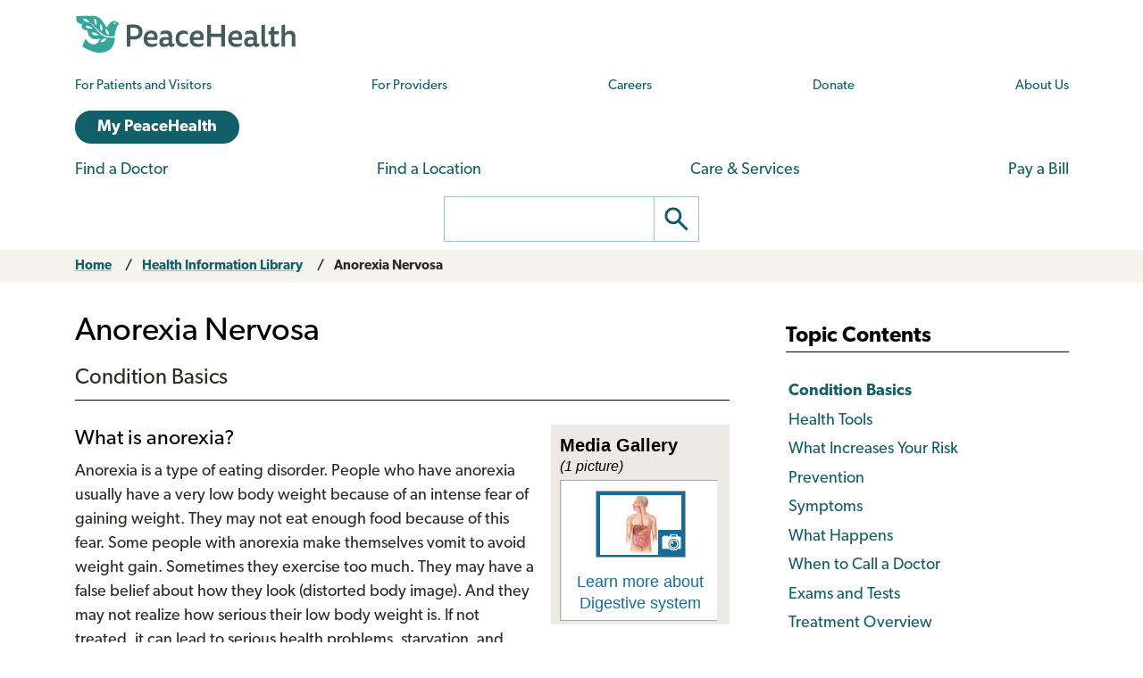

--- FILE ---
content_type: text/html; charset=UTF-8
request_url: https://www.peacehealth.org/medical-topics/id/hw46497
body_size: 18946
content:
<!DOCTYPE html>
<html lang="en" dir="ltr" prefix="og: https://ogp.me/ns#">
  <head>
    <meta charset="utf-8" />
<link rel="canonical" href="https://www.peacehealth.org/medical-topics/id/hw46497" />
<meta name="Generator" content="Drupal 11 (https://www.drupal.org)" />
<meta name="MobileOptimized" content="width" />
<meta name="HandheldFriendly" content="true" />
<meta name="viewport" content="width=device-width, initial-scale=1.0" />
<link rel="canonical" href="https://www.peacehealth.org/medical-topics/id/hw46497" />
<meta name="resourcesVersion" content="2.0.10881" />
<meta name="releaseVersion" content="14.7" />
<meta name="contentVersion" content="14.7" />
<meta name="authoringVersion" content="21" />
<meta name="consumertitle" content="Anorexia Nervosa" />
<meta name="clinicaltitle" content="Anorexia Nervosa" />
<meta name="description" content="What is anorexia? Anorexia is a type of eating disorder. People who have anorexia usually have a very low body weight because of an intense fear of gaining weight. They may not eat enough food because of this fear. Some people with anorexia make themselves vomit to avoid weight gain. Sometimes they exercise too much..." />
<meta name="docType" content="Major" />
<meta name="pageType" content="content" />
<meta name="Keywords" content="AN - Anorexia nervosa,anorectic,Anorectic,Anorexia,Anorexia (Anorexia Nervosa),anorexia mentalis,anorexia nervosa,Anorexia Nervosa,Anorexia nervosa (disorder),anorexia nervosa (trouble),Anorexia Nervosas,Anorexias,anorexic,Anorexie,Anorexie mentale,Anorexie nerveuse,appetite loss,lack of appetite,loss of appetite,lost appetite,Nervosa, Anorexia,Nervosas, Anorexia,no appetite,perte de l&#039;appétit" />
<meta name="Categories" content="Mental and Behavioral Health,Teen Health,Parenting,Young-Adult Health" />
<meta name="CategoryID" content="cat1028,cat1036,cat1044,cat1049" />
<meta name="ICD9CM" content="307.1,783.0,307.5,307.59" />
<meta name="ICD10CM" content="F50.0,F50.00,F50.01,F50.02,R63.0,F50.8,F50.82,F50.89,F50.9" />
<meta name="SNOMEDCT" content="56882008,63393005,698695006,77675002,1186723008,231522009,249469002,405788002,64379006,722959000,722960005,723917005,723918000,723919008,723920002,79890006" />
<meta name="Codewords" content="L397,I847,P150" />
<link rel="stylesheet" type="text/css" href="https://ixbapi.healthwise.net/resource/14.7/alpine.api/inc/style/main.css" />
<link rel="stylesheet" type="text/css" href="https://ixbapi.healthwise.net/resource/14.7/alpine.api/inc/style/main_ie8.css" />
<link rel="stylesheet" type="text/css" href="https://ixbapi.healthwise.net/resource/14.7/alpine.api/inc/style/print.css" media="print" />
<link rel="stylesheet" type="text/css" href="/modules/custom/ph_healthwise/inc/custom/custom.css" />
<link rel="stylesheet" type="text/css" href="/modules/custom/ph_healthwise/inc/custom/custom_ie.css" />
<link rel="stylesheet" type="text/css" href="/modules/custom/ph_healthwise/inc/custom/custom_print.css" media="print" />
<script type="text/javascript">if (!window.org) var org = { healthwise: {'application':{}} };
          else if (!window.org.healthwise) org["healthwise"] = {'application':{}};
          org.healthwise.config = { 
              root: 'https://ixbapi.healthwise.net/resource',
              locale: 'en-us',
              version: '14.7',
              isoshg: false
          
          };
      org.healthwise.document = {};
        org.healthwise.document.id = "hw46497";
          org.healthwise.document.section = "acp0144";
          org.healthwise.document.healthwise = true;
          org.healthwise.document.title = "Anorexia Nervosa"; org.healthwise.document.family = "kb";
          org.healthwise.document.doctype = "Major"; 
          org.healthwise.document.pagetype = "content";</script>
<script type="text/javascript" id="HwInitialize">/* DIO Adapter */</script>
<script type="text/javascript">org.healthwise.config.root = org.healthwise.config.root + "/14.7";</script>
<script type="text/javascript" src="https://ixbapi.healthwise.net/resource/14.7/inc/control/healthwise.js"> </script>
<script type="text/javascript" src="/modules/custom/ph_healthwise/inc/custom/custom.js"> </script>
<link rel="icon" href="/themes/custom/cascadia/images/peacehealth-icon-square.svg" type="image/svg+xml" />

    <title>Anorexia Nervosa – Health Information Library | PeaceHealth</title>

    <link rel="icon" href="/themes/custom/cascadia/images/peacehealth-icon-square.ico" sizes="any">
    <link rel="icon" href="/themes/custom/cascadia/images/peacehealth-icon-square.svg" type="image/svg+xml">
    <link rel="apple-touch-icon" href="/apple-touch-icon.png">
    <link rel="manifest" href="/manifest.webmanifest">
<link rel="preconnect" href="https://p.typekit.net">
<link rel="preconnect" href="https://use.typekit.net">
<style>
/**
 * @file
 * Priority styles to enhance performance for the PeaceHealth Cascadia theme.
 *
 * See @cascadia/templates/include/include--head-style.html.twig for priority styles.
 */
/**
 * @file
 * Defines the base variables for PeaceHealth's Cascadia theme.
 */
/* Colors */
/* Font sizes and weights */
/* Margins */
/* Borders */
/* Padding */
/* Line heights */
/* Transition times */
/* Icons */
/**
 * @file
 * Defines responsive breakpoints.
 *
 * Sizes here correspond to Bootstrap 5.3 breakpoints.
 * @see https://getbootstrap.com/docs/5.3/layout/breakpoints/
 */
button.ph-responsive-control {
  display: inline-block;
  background: transparent;
  border-radius: 0;
  padding: 0;
}
button.ph-responsive-control:hover {
  background: transparent;
}
button.ph-responsive-control img {
  max-height: none;
}

html {
  margin: 0;
  padding: 0;
  line-height: 1.333;
  font-family: "canada-type-gibson", sans-serif;
  font-size: 18px;
  font-weight: 400;
  background-color: #fff;
  color: hsl(26, 8%, 16%);
  -webkit-text-size-adjust: 100%; /* keep text the same size upon device rotation */
  overflow-x: hidden;
}

body {
  max-width: 2560px;
  min-height: 100vh;
  margin: 0 auto;
  padding: 0;
  font-size: 1rem;
  line-height: 1.333;
}

#peacehealth-logo {
  height: 45px;
}

#content, .mainpagecontent {
  min-height: calc(100vh - 540px);
  overflow-x: hidden;
}

/** hide Angular applications if JavaScript is disabled */
[ng\:cloak], [ng-cloak], [data-ng-cloak], [x-ng-cloak], .ng-cloak, .x-ng-cloak {
  display: none !important;
}

/**
 * @file
 * Page, header and footer styles for the PeaceHealth cascadia theme.
 */
/**
 * Header
 */
a.ph-page-logo {
  display: block;
  line-height: 60px;
}

#peacehealth-logo {
  min-height: 35px;
  height: 45px;
}
@media (max-width: 575px) {
  #peacehealth-logo {
    height: 35px;
  }
}

#ph-page-header nav a[href] {
  text-decoration: none;
}

@media (min-width: 1200px) {
  .ph-page-header ul:not(.contextual-links) {
    margin: 0;
  }
  .ph-page-header ul:not(.contextual-links) li {
    margin: 0;
  }
}
#edit-submit-ph-views-search {
  border: 1px solid hsl(186, 30%, 70%);
  border-left: 0 none;
  border-radius: 0;
  padding: 0;
  background: #fff;
}
#edit-submit-ph-views-search img {
  max-height: 49px;
}

@media (min-width: 992px) {
  #ph-responsive-header-group-primary {
    display: grid;
    grid-template-columns: 240px 60px 450px 1fr 90px 220px;
    grid-template-rows: auto;
    grid-template-areas: "left . center1 center1 center1 right1" "left . center2 center2 right2 right2";
    align-items: center;
  }
  #ph-region-logo {
    grid-area: left;
  }
  #ph-region-business-nav {
    grid-area: center1;
  }
  #ph-region-login {
    grid-area: right1;
    justify-self: end;
  }
  #ph-region-care-nav {
    grid-area: center2;
  }
  #ph-region-search {
    grid-area: right2;
    justify-self: end;
  }
  #ph-responsive-panel-menu {
    display: flex;
    justify-content: space-around;
  }
}
@media (max-width: 1199px) {
  #ph-responsive-header-group-panel {
    position: absolute;
  }
  #ph-responsive-header-group-primary {
    display: grid;
    grid-template-columns: 240px 1fr 150px;
    grid-template-rows: auto;
    grid-template-areas: "left . right";
  }
  #ph-region-logo {
    grid-area: left;
    align-self: center;
  }
  #ph-responsive-header-group-control {
    grid-area: right;
    align-self: end;
    justify-self: end;
  }
  #ph-responsive-panel-menu {
    display: flex;
    justify-content: space-around;
  }
}
@media (max-width: 991px) {
  #ph-responsive-header-group-panel {
    position: absolute;
  }
  #ph-responsive-header-group-primary {
    display: grid;
    grid-template-columns: 240px 1fr 150px;
    grid-template-rows: auto;
    grid-template-areas: "left . right";
  }
  #ph-region-logo {
    grid-area: left;
    align-self: center;
  }
  #ph-responsive-header-group-control {
    grid-area: right;
    align-self: end;
    justify-self: end;
  }
  #ph-responsive-panel-menu {
    display: flex;
    justify-content: space-around;
  }
}
@media (max-width: 767px) {
  #ph-responsive-header-group-panel {
    position: absolute;
  }
  #ph-responsive-header-group-primary {
    display: grid;
    grid-template-columns: 240px 1fr 150px;
    grid-template-rows: auto;
    grid-template-areas: "left . right";
  }
  #ph-region-logo {
    grid-area: left;
    align-self: center;
  }
  #ph-responsive-header-group-control {
    grid-area: right;
    align-self: end;
    justify-self: end;
  }
}
@media (max-width: 575px) {
  #ph-responsive-header-group-panel {
    position: absolute;
  }
  #ph-responsive-header-group-primary {
    display: grid;
    grid-template-columns: 200px 1fr 150px;
    grid-template-rows: auto;
    grid-template-areas: "left . right";
  }
  #ph-region-logo {
    grid-area: left;
    align-self: center;
  }
  #ph-responsive-header-group-control {
    grid-area: right;
    align-self: end;
    justify-self: end;
  }
  #ph-responsive-panel-menu {
    display: block;
  }
}
@media screen and (max-width: 359px) {
  #peacehealth-logo {
    min-height: 30px;
    height: 30px;
  }
  #ph-responsive-header-group-primary {
    grid-template-columns: 140px 1fr 150px;
  }
}
/**
 * Footer
 */
@media (max-width: 991px) {
  #ph-page-footer nav > ul {
    display: flex;
    flex-wrap: wrap;
    margin-bottom: 1rem;
  }
  #ph-page-footer nav > ul > li {
    width: 50%;
  }
  #ph-page-footer .row [class*=col-] {
    margin-bottom: 1rem;
  }
}

</style>
    <link rel="stylesheet" media="all" href="/sites/default/files/css/css_87GNw7kYYNy49JJUom4NaC4jqRQXDtM8X2cVXPjpIug.css?delta=0&amp;language=en&amp;theme=cascadia&amp;include=eJxVx0sOgCAMRdENIV2SeUADNUWMBT-71zhzcnNuhEUkAWVtATpZv1XW7GLbmdI-NqjHgsttZS4M7eUUY_qds9s6Vwp4fQifRl99bWkoP3sRJoo" />
<link rel="stylesheet" media="all" href="/sites/default/files/css/css_8GM_X-u6h8b-qywsncBQWRCE4u2YLyRsbb1jgEOaC4I.css?delta=1&amp;language=en&amp;theme=cascadia&amp;include=eJxVx0sOgCAMRdENIV2SeUADNUWMBT-71zhzcnNuhEUkAWVtATpZv1XW7GLbmdI-NqjHgsttZS4M7eUUY_qds9s6Vwp4fQifRl99bWkoP3sRJoo" />
<link rel="stylesheet" media="print" href="/sites/default/files/css/css_6bwHO8VdhASTmrD61HHWSLOrXom9NOM_uSEg03f9OVM.css?delta=2&amp;language=en&amp;theme=cascadia&amp;include=eJxVx0sOgCAMRdENIV2SeUADNUWMBT-71zhzcnNuhEUkAWVtATpZv1XW7GLbmdI-NqjHgsttZS4M7eUUY_qds9s6Vwp4fQifRl99bWkoP3sRJoo" />

    <script type="application/json" data-drupal-selector="drupal-settings-json">{"path":{"baseUrl":"\/","pathPrefix":"","currentPath":"medical-topics\/id\/hw46497","currentPathIsAdmin":false,"isFront":false,"currentLanguage":"en"},"pluralDelimiter":"\u0003","suppressDeprecationErrors":true,"gtag":{"tagId":"","consentMode":false,"otherIds":[],"events":[],"additionalConfigInfo":[]},"ajaxPageState":{"libraries":"eJxdiEEOhDAMxD5UyJPQUKI0KKWIBFh-v4gbXCzbGZ4xKUisjbDO86ZreMrfH5fpIklaE-MhICQ3vt1jxu89a1rLUBgW5VRnelXyy4Mrjbj9UD6dHva1TbvxH9pPPQ8","theme":"cascadia","theme_token":null},"ajaxTrustedUrl":[],"gtm":{"tagId":null,"settings":{"data_layer":"dataLayer","include_classes":false,"allowlist_classes":"","blocklist_classes":"","include_environment":false,"environment_id":"","environment_token":""},"tagIds":["GTM-MSPGFRLR"]},"multiselect":{"widths":250},"user":{"uid":0,"permissionsHash":"3ed234e69d8cae2f9d6cd7dbe4978f8ec5facb45d08aa8f09711cc4b3ff19b6d"}}</script>
<script src="/sites/default/files/js/js_VcvAdQVgrS2HvQ8Zkek-hDOPP6PNAdUhYaiC7OL6Dyk.js?scope=header&amp;delta=0&amp;language=en&amp;theme=cascadia&amp;include=eJxdyEEKgDAMBdELVXOk8o0hrURSTECPr9u6GXjDCMbeQWq-wZbgq4-Mou5qUhNK-uXvFQeeeZ5ltNoElu3uITTpBQf-J90"></script>
<script src="/modules/contrib/google_tag/js/gtag.js?t7dtkd"></script>
<script src="/modules/contrib/google_tag/js/gtm.js?t7dtkd"></script>

  </head>
  <body>
        <a href="#main-content" class="visually-hidden focusable">
      Skip to main content
    </a>
    <noscript><iframe src="https://www.googletagmanager.com/ns.html?id=GTM-MSPGFRLR"
                  height="0" width="0" style="display:none;visibility:hidden"></iframe></noscript>

      <div class="dialog-off-canvas-main-canvas" data-off-canvas-main-canvas>
    
  <header id="ph-page-header" class="container ph-page-header ph-util-lists-style-none">
  <div id="ph-region-logo" class="ph-region py-sm-2">
        <a class="ph-page-logo" href="/" title="PeaceHealth Home" rel="home">
    <img id="peacehealth-logo" src="/themes/custom/cascadia/images/peacehealth-logo.svg" alt="PeaceHealth Home" />
  </a>


  </div>
  <div id="ph-region-business-nav" class="ph-region py-lg-2">
      <nav aria-labelledby="ph-block-nav-business-menu" id="ph-block-nav-business" class="ph-block-menu ph-block-nav-business ph-font-size-mini m-3 m-lg-0">
            
  <h2 class="visually-hidden" id="ph-block-nav-business-menu" aria-hidden="true">PeaceHealth Business Navigation</h2>
  

        
  <ul data-region="business_nav" class="d-xl-flex justify-content-between align-items-center menu menu-level-0">
                  
        <li class="menu-item">
          <a href="/pages/patients-and-visitors" title="Information for patients and visitors to PeaceHealth hospitals and clinics" data-drupal-link-system-path="node/10751">For Patients and Visitors</a>
                                
  
  <div class="menu_link_content menu-link-contentph-menu-nav-business view-mode-default menu-dropdown menu-dropdown-0 menu-type-default">
              
      </div>



                  </li>
                      
        <li class="menu-item">
          <a href="/pages/providers-and-medical-professionals" title="Information for internal and external providers and other medical professionals of PeaceHealth hospitals and clinics" data-drupal-link-system-path="node/10752">For Providers</a>
                                
  
  <div class="menu_link_content menu-link-contentph-menu-nav-business view-mode-default menu-dropdown menu-dropdown-0 menu-type-default">
              
      </div>



                  </li>
                      
        <li class="menu-item">
          <a href="https://careers.peacehealth.org/">Careers</a>
                                
  
  <div class="menu_link_content menu-link-contentph-menu-nav-business view-mode-default menu-dropdown menu-dropdown-0 menu-type-default">
              
      </div>



                  </li>
                      
        <li class="menu-item">
          <a href="/foundation" data-drupal-link-system-path="node/3186">Donate</a>
                                
  
  <div class="menu_link_content menu-link-contentph-menu-nav-business view-mode-default menu-dropdown menu-dropdown-0 menu-type-default">
              
      </div>



                  </li>
                      
        <li class="menu-item">
          <a href="/about-peacehealth" data-drupal-link-system-path="node/3182">About Us</a>
                                
  
  <div class="menu_link_content menu-link-contentph-menu-nav-business view-mode-default menu-dropdown menu-dropdown-0 menu-type-default">
              
      </div>



                  </li>
          </ul>


  </nav>


  </div>
  <div id="ph-region-login" class="ph-region py-lg-2">
      <nav aria-labelledby="ph-block-nav-login-menu" id="ph-block-nav-login" class="ph-block-nav-login m-3 m-lg-0">
            
  <h2 class="visually-hidden" id="ph-block-nav-login-menu" aria-hidden="true">PeaceHealth Login Navigation</h2>
  

        

  <ul data-region="login" class="menu menu-level-0">
                  
        <li class="menu-item">
          <a href="https://my.peacehealth.org" class="btn btn__rounded btn__slim btn__light-blue">My PeaceHealth</a>
                                
  
  <div class="menu_link_content menu-link-contentph-menu-nav-login view-mode-default menu-dropdown menu-dropdown-0 menu-type-default">
              
      </div>



                  </li>
          </ul>


  </nav>


  </div>
  <div id="ph-region-care-nav" class="ph-region py-lg-2">
      <nav aria-labelledby="ph-block-nav-care-menu" id="ph-block-nav-care" class="ph-block-nav-care m-3 m-lg-0">
            
  <h2 class="visually-hidden" id="ph-block-nav-care-menu" aria-hidden="true">Care navigation</h2>
  

                      <ul class="d-xl-flex justify-content-between align-items-center">
              <li>
        <a href="/care-providers" class="main-nav__underline-orange" data-drupal-link-system-path="node/11488">Find a Doctor</a>
              </li>
          <li>
        <a href="/locations" class="main-nav__underline-green" data-drupal-link-system-path="node/11420">Find a Location</a>
              </li>
          <li>
        <a href="/services" class="main-nav__underline-purple" data-drupal-link-system-path="node/11413">Care &amp; Services</a>
              </li>
          <li>
        <a href="/patient-financial-services/pay-a-bill" class="main-nav__underline-blue" data-drupal-link-system-path="node/3183">Pay a Bill</a>
              </li>
        </ul>
  

  </nav>


  </div>
  <div id="ph-region-search" class="ph-region py-lg-2">
        <form action="/search" method="get" id="views-exposed-form-ph-views-search-page-1" class="ph-form-search form-floating m-3 m-lg-0" accept-charset="UTF-8" role="search">
      <div class="d-flex justify-content-center">
        <label for="edit-search-api-fulltext" class="ph-form-search-label visually-hidden">Search</label>
        <input data-drupal-selector="edit-search-api-fulltext" type="search" id="edit-search-api-fulltext" name="search_api_fulltext" value="" class="ph-form-search-query">
        <button data-drupal-selector="edit-submit-ph-views-search" type="submit" id="edit-submit-ph-views-search" class="ph-form-search-submit" aria-label="Go"><img class="ph-util-icon ph-color-icon" src="/themes/custom/cascadia/icons/search.svg" alt=""></button>
      </div>
    </form>
      </div>
</header>

  

    <div data-drupal-messages-fallback class="hidden"></div>



<main>
  <a id="main-content" tabindex="-1"></a>    <div id="block-mainpagecontent" class="mainpagecontent">
  
    
      
  <div class="breadcrumb">
      <div>
  <div class="bootstrap-wrapper breadcrumb py-2">
  <div class="container">
      <div class="row">
        <section class="col">
          <div><div class="row">
  <nav class="col breadcrumb">
    <ol>
          <li>
                  <a href="/">Home</a>
              </li>
          <li>
                  <a href="/medical-topics">Health Information Library</a>
              </li>
          <li>
                  <a href="" aria-current="page">Anorexia Nervosa</a>
              </li>
        </ol>
  </nav></div></div>

        </section>
      </div>
  </div>
</div>
</div>

  </div>

  <div class="bootstrap-wrapper ph-app-healthwise">
  <div class="container">
      <div class="row">
        <section class="col my-3">
          <div><div class="HwContainer">
  <div id="HwMain" class="row">
    <div id="HwColumnContent" class="HwColumn col-md-8">
      <div id="HwMediaItems">
        <ol class="HwMediaItemList">
          <li id="HwMediaItem-hw371116" class="HwMediaItem HwMediaItemTopicImage">
            <a class="HwMediaItemLink" rel="MultiMedia image" data-hwid="hw371116" href="/medical-topics/id/hw371116">
              <img class="HwMediaImage" src="https://ixbapi.healthwise.net/resource/14.7/media/thumbnails/hwkb17_007_05tt.jpg" width="120" height="90" alt=""/>
              <span class="HwMediaTitle">Digestive system</span>
            </a>
          </li>
        </ol>
      </div>
      <div role="article" id="HwContentWrapper" class="HwTypeMajor HwContentWrapper HwElement">
        <div class="HwContentTitle">
          <h1 id="HwContentTitle">Anorexia Nervosa</h1>
        </div>
        <div class="HwContent">
          <div class="HwNavigationSection HwSectionSpecialSection" id="sec-acp0144"><h2 class="HwSectionTitle" fingerprint="094f5341" fingerprint-exact="2f1fbea7">Condition Basics</h2>
        <h3 class="HwSubSectionTitle " fingerprint="3d339c7a" fingerprint-exact="f07628aa">What is                        anorexia?</h3>
        <p fingerprint="ed7ef764" fingerprint-exact="e7a5d2d6">Anorexia is a type of eating disorder. People who have anorexia usually have a very low body weight because of an intense fear of gaining weight. They may not eat enough food because of this fear. Some people with anorexia make themselves vomit to avoid weight gain. Sometimes they exercise too much. They may have a false belief about how they look (distorted body image). And they may not realize how serious their low body weight is. If not treated, it can lead to serious health problems, starvation, and even death. </p>
        <p fingerprint="3b3ab362" fingerprint-exact="1f919993">Anyone can have anorexia. It usually starts in the teen years. The earlier the problem is treated, the better the chances are that someone with anorexia can recover. </p>
        <h3 class="HwSubSectionTitle " fingerprint="4198ff74" fingerprint-exact="5077413a">What causes                        it?</h3>
        <p fingerprint="bf557a4e" fingerprint-exact="4a5c6cb9">Experts don't really know what causes anorexia. But it may be due to a mix of genetics, family behaviors, social factors, and personality traits. For example, you may be more likely to have anorexia if someone in your family has it or if you do a sport that stresses body size, like gymnastics. </p>
        <h3 class="HwSubSectionTitle " fingerprint="961fa8f3" fingerprint-exact="f8e5cf9f">What are the                        symptoms?</h3>
        <p fingerprint="c5afdc9f" fingerprint-exact="aabd1385">People who have anorexia usually have a very low body weight for their age and height. Because they're very afraid of gaining weight, they may not eat enough food. They may have a false belief about how they look. They may not realize how serious their low body weight is.</p>
        <h3 class="HwSubSectionTitle " fingerprint="e8982ee4" fingerprint-exact="7b388bc7">How is it                        diagnosed?</h3>
        <p fingerprint="964b9835" fingerprint-exact="6a0bf696">Your doctor will ask questions about your eating habits. This is to see if you have the main symptoms of anorexia. If your doctor thinks you may have anorexia, they'll compare your weight with the expected weight for someone of your height and age. They will also check for signs of malnutrition or starvation.</p>
        <h3 class="HwSubSectionTitle " fingerprint="3ce67ece" fingerprint-exact="561dc95e">How is anorexia                        treated?</h3>
        <p fingerprint="3de6f5a3" fingerprint-exact="1c9dd852">You may work with a doctor, a <a class="HwLinkDefinition" rel="Definition" data-hwid="tv7086" href="/medical-topics/id/tv7086#tv7086-sec"><span class="HwLinkText">dietitian</span></a>, and a counselor. Treatment can help you get back to a healthy weight, learn healthier eating habits, and learn to feel better about yourself. If your weight has dropped too low, you'll need treatment in a hospital. </p>
        <h3 class="HwSubSectionTitle " fingerprint="6aeed32c" fingerprint-exact="01477d0d">What should you do if                        you think someone has an eating disorder?</h3>
        <p fingerprint="2516914b" fingerprint-exact="6696b7df">If you think your child has an eating disorder: </p>
        <ul fingerprint="cfea2c74" fingerprint-exact="d4b97f3c">
          <li>Talk to them. Tell your child why you're worried. Let them know you care.</li>
          <li>Make an appointment for you and your child to meet with a doctor or a counselor.</li>
        </ul>
        <p fingerprint="c6064644" fingerprint-exact="ddbc33e2">If you're worried about someone you know:</p>
        <ul fingerprint="2d96ca3f" fingerprint-exact="4668588d">
          <li>Tell someone who can make a difference, like a parent, a teacher, a counselor, or a doctor. A person with an eating disorder may say that they are okay and don't need help. You can help by encouraging them to talk to someone they trust.</li>
        </ul>
      </div>
          <div class="HwNavigationSection HwSectionHealthTools" id="sec-hw46497-HealthTools">
            <h2 class="HwSectionTitle" fingerprint="4f8c76b3" fingerprint-exact="aa5a79d3">Health Tools</h2>
            <p fingerprint="07c09bf8" fingerprint-exact="d28efb5c">Health Tools help you make wise health decisions or take action to improve your health.</p>
            <div class="HwHealthTools">
              <div class="HwActionsetTool">
                <span class="HwHealthToolIntro">Actionsets are designed to help people take an active role in managing a health condition.</span>
                <div class="HwOptionalAll">
                  <div class="HwHealthToolLinks">
                    <ul fingerprint="cf6b6c8e" fingerprint-exact="36a28a7d">
                      <li class="HwOptionalAny">
                        <a data-hwid="hw266172" href="/medical-topics/id/hw266172#hw266172_sec">Eating Disorders: Stop Negative Thoughts</a>
                      </li>
                      <li class="HwOptionalAny">
                        <a data-hwid="uz2209" href="/medical-topics/id/uz2209#uz2210">Stress Management: Relaxing Your Mind and Body</a>
                      </li>
                    </ul>
                  </div>
                </div>
              </div>
            </div>
          </div>
          <div class="HwNavigationSection HwSectionSpecialSection" id="sec-aa32501"><h2 class="HwSectionTitle" fingerprint="01b6fb1a" fingerprint-exact="e8d868d5">What Increases Your Risk</h2>
        <p fingerprint="ddf861c6" fingerprint-exact="65cb0306">Experts don't know for sure what causes someone to have an <a class="HwLinkDefinition" rel="Definition" data-hwid="ste122058" href="/medical-topics/id/ste122058#ste122058-sec"><span class="HwLinkText">eating disorder</span></a> such as anorexia, bulimia, or binge eating. But certain things put a person at greater risk for getting an eating disorder. Some of these things include: </p>
        <ul fingerprint="5ec27d92" fingerprint-exact="226bf774">
          <li>Having a family history of an eating disorder.</li>
          <li>Struggling with depression, anxiety, low self-esteem, or obsessive behaviors. </li>
          <li>Feeling a need to be perfect. </li>
          <li>Feeling social or cultural pressure about thinness or weight. </li>
          <li>Having a poor body image.</li>
          <li>Taking part in sports or activities that encourage thinness. Modeling and dance are examples.</li>
          <li>Having a history of physical or sexual abuse.</li>
        </ul>
        <p fingerprint="47192b7b" fingerprint-exact="de8d723f">Having risk factors for it doesn't mean a person will get an eating disorder. But knowing some of the things that can add to the risk may help to see a problem early when it is easier to treat.</p>
        <h3 class="HwSubSectionTitle " fingerprint="c9d246df" fingerprint-exact="236ac716">Learn more</h3>
        <div class="HwOptionalAll">
          <div class="hwSecLinks">
            <ul fingerprint="2ea7602d" fingerprint-exact="6111bda6">
              <li class="HwOptionalAny">
                  <a data-hwid="hw266473" href="/medical-topics/id/hw266473#acn1491">Binge Eating Disorder</a>
                </li>
              <li class="HwOptionalAny">
                  <a data-hwid="hw49745" href="/medical-topics/id/hw49745#acp0216">Bulimia Nervosa</a>
                </li>
              <li class="HwOptionalAny">
                  <a data-hwid="tm4865" href="/medical-topics/id/tm4865#tm4868">Child Abuse and Neglect</a>
                </li>
              <li class="HwOptionalAny">
                  <a data-hwid="hw30709" href="/medical-topics/id/hw30709#acn2272">Depression</a>
                </li>
              <li class="HwOptionalAny">
                  <a data-hwid="hw45835" href="/medical-topics/id/hw45835#hw45835-sec">Helping Your Child Build a Healthy Body Image</a>
                </li>
              <li class="HwOptionalAny">
                  <a data-hwid="hw169097" href="/medical-topics/id/hw169097#acn1245">Obsessive-Compulsive Disorder (OCD)</a>
                </li>
            </ul>
          </div>
        </div>
      </div>
          <div class="HwNavigationSection HwSectionSpecialSection" id="sec-aa32570"><h2 class="HwSectionTitle" fingerprint="2bd13d2b" fingerprint-exact="492ae6e5">Prevention</h2>
        <p fingerprint="d73a9ab9" fingerprint-exact="76df895a">There is no known way to prevent an eating disorder. But knowing the early signs and seeking treatment right away can help prevent problems caused by an eating disorder. Early treatment may be the best way to prevent it from getting worse. </p>
      </div>
          <div class="HwNavigationSection HwSectionSpecialSection" id="sec-aa32447"><h2 class="HwSectionTitle" fingerprint="3f10a08b" fingerprint-exact="cd3cae13">Symptoms</h2>
        <p fingerprint="db85497c" fingerprint-exact="8c7f2db9">People who have anorexia may not know that they have a serious health condition. So it's important that other people in their life offer support and try to get help for them. If you're worried about someone, you can look for certain signs. </p>
        <p fingerprint="7a4cf7c5" fingerprint-exact="bcddcab8">People who have anorexia may: </p>
        <ul fingerprint="dae9a847" fingerprint-exact="2c53f3a5">
          <li>Have a very low body weight for their age and height. </li>
          <li>Be very afraid of gaining weight. </li>
          <li>Have a false belief about how they look. </li>
          <li>Deny that their low body weight is a serious health problem.</li>
          <li>Base their self-esteem on how they view their body weight and shape. </li>
        </ul>
        <p fingerprint="bbed9035" fingerprint-exact="d1a7f49f">Their lives become focused on controlling their weight. They may: </p>
        <ul fingerprint="0059b148" fingerprint-exact="70512ac6">
          <li>Obsess about food, weight, and dieting. </li>
          <li>Strictly limit how much they eat. </li>
          <li>Have special ways of eating food or making it look like they've eaten when they haven't.</li>
          <li>Exercise a lot, even when they are sick. </li>
          <li>Vomit or use laxatives or water pills (diuretics) to avoid weight gain. </li>
        </ul>
      </div>
          <div class="HwNavigationSection HwSectionSpecialSection" id="sec-aa32469"><h2 class="HwSectionTitle" fingerprint="c20b6a8d" fingerprint-exact="88de49df">What Happens</h2>
        <p fingerprint="b3bd8dec" fingerprint-exact="bfa672b8">Anorexia may begin with things like a strict diet or skipping meals. Over time, strictly limiting foods leads to malnutrition and weight loss that's harmful. </p>
        <p fingerprint="96f3a4bd" fingerprint-exact="cbfe664d">Malnutrition causes the brain and metabolism to change. This limits the appetite and how your body uses food. It may also affect how you think and make decisions. You might make rules about food or make yourself vomit to avoid weight gain.</p>
        <p fingerprint="554b045a" fingerprint-exact="94b2006a">Starvation and malnourishment from anorexia can cause other problems. These include osteoporosis or an irregular heartbeat. Often other mental health conditions occur along with anorexia, such as depression.</p>
        <p fingerprint="7f5b03ea" fingerprint-exact="724c0598">People who have anorexia may not realize how serious their low body weight is. And recovering from anorexia is very hard without help. So it's important for other people in their lives to try to get help for them. Early treatment gives someone the best chance to recover.</p>
        <h3 class="HwSubSectionTitle " fingerprint="c9d246df" fingerprint-exact="236ac716">Learn more</h3>
        <div class="HwOptionalAll">
          <div class="hwSecLinks">
            <ul fingerprint="d7ba438a" fingerprint-exact="a03cc627">
              <li class="HwOptionalAny">
                  <a data-hwid="hw30709" href="/medical-topics/id/hw30709#acn2272">Depression</a>
                </li>
              <li class="HwOptionalAny">
                  <a data-hwid="hw131419" href="/medical-topics/id/hw131419#acm1180">Osteoporosis</a>
                </li>
            </ul>
          </div>
        </div>
      </div>
          <div class="HwNavigationSection HwSectionSpecialSection" id="sec-acp0145"><h2 class="HwSectionTitle" fingerprint="0f717518" fingerprint-exact="982cd84c">When to Call a Doctor</h2>
        <p fingerprint="6a5a96a8" fingerprint-exact="895dd69f">
          <b>Call </b>
          <span class="HwEmergencyNumber"> 911 </span> or <b>other emergency services immediately</b> if:</p>
        <ul fingerprint="879e14d3" fingerprint-exact="967f77ff">
          <li>You have severe anorexia, and starvation has become life-threatening.</li>
          <li>You or someone you know is thinking seriously of suicide or has recently tried suicide. Serious signs include these thoughts:<ul><li>You have decided on how to kill yourself, such as with a weapon or medicines.</li><li>You have set a time and place to do it.</li><li>You think there is no other way to solve the problem or end the pain.</li></ul></li>
          <li>You feel you cannot stop from hurting yourself or someone else. </li>
        </ul>
        <p fingerprint="81bb5bc5" fingerprint-exact="79d83b6d">
          <b>Where to get help 24 hours a day, 7 days a week</b>
        </p>
        <p fingerprint="6a9addfa" fingerprint-exact="84fdb845">If you or someone you know talks about suicide, self-harm, a mental health crisis, a substance use crisis, or any other kind of emotional distress, get help right away. You can: </p>
        <ul fingerprint="69e40f0a" fingerprint-exact="df25b41d">
          <li>Call the Suicide and Crisis Lifeline at <b>988</b>. </li>
          <li>Call <b>1-800-273-TALK</b> (<b>1-800-273-8255</b>).</li>
          <li>Text <b>HOME to 741741</b> to access the Crisis Text Line.</li>
        </ul>
        <p fingerprint="ba47f09e" fingerprint-exact="c1d99105">Consider saving these numbers in your phone.</p>
        <p fingerprint="3511afd9" fingerprint-exact="177c776f">Go to <b>988lifeline.org</b> for more information or to chat online.</p>
        <p fingerprint="a43552c6" fingerprint-exact="c67d5857">
          <b>Call your doctor now</b> if you have been diagnosed with anorexia nervosa and:</p>
        <ul fingerprint="81aa75db" fingerprint-exact="c4b0a3ba">
          <li>Are not able to pass urine.</li>
          <li>Have a pounding heartbeat, skipping heartbeats, or a slower-than-normal heart rate.</li>
          <li>Have been fainting.</li>
          <li>Have severe belly pain; are vomiting up blood; or have black, sticky (tarry) stools. These signs may mean that there is bleeding in the <a class="HwLinkMultiMedia" rel="MultiMedia" data-hwid="hw371116" href="/medical-topics/id/hw371116#hw371116-sec"><span class="HwLinkText">digestive tract</span></a>.</li>
          <li>Have severe pain anywhere in your body, such as the joints or torso.</li>
        </ul>
        <p fingerprint="e19df785" fingerprint-exact="7bbc1d26">Call your doctor if you:</p>
        <ul fingerprint="90f71188" fingerprint-exact="b20c698f">
          <li>Have signs of anorexia, including rapid weight loss, eating very little, and being overly concerned about weight and appearance.</li>
          <li>Have lost a lot of weight and can't stop losing weight.</li>
          <li>Fear gaining even a small amount of weight, and this interferes with eating healthy meals.</li>
          <li>Notice that you are secretive or lie about your eating habits.</li>
          <li>See yourself as fat and feel that you must diet, even when other people say you look too thin.</li>
          <li>Have been making yourself vomit or are abusing laxatives or diuretics (<a class="HwLinkDefinition" rel="Definition" data-hwid="stb117686" href="/medical-topics/id/stb117686#stb117686-sec"><span class="HwLinkText">bulimia</span></a>).</li>
          <li>Are not having menstrual periods when you should.</li>
          <li>Feel the need to exercise a lot, and don't give yourself healing or rest time when you are injured or exhausted.</li>
          <li>Have been diagnosed with anorexia and feel dizzy.</li>
        </ul>
        <h3 class="HwSubSectionTitle " fingerprint="fddb2a8d" fingerprint-exact="80f57210">Watchful waiting</h3>
        <p fingerprint="45c6d504" fingerprint-exact="a7ba9ecd">Watchful waiting is a wait-and-see approach. It's not a safe way to handle a possible eating disorder.</p>
        <p fingerprint="6cb09a44" fingerprint-exact="69c18134">Getting early treatment improves your chances of overcoming anorexia.</p>
      </div>
          <div class="HwNavigationSection HwSectionSpecialSection" id="sec-aa32546"><h2 class="HwSectionTitle" fingerprint="7842f64e" fingerprint-exact="c26c307f">Exams and Tests</h2>
        <p fingerprint="a043641f" fingerprint-exact="66a4c765">There is no single test that can diagnose anorexia. But this condition has a visible effect on your health and eating habits.</p>
        <p fingerprint="e0783b14" fingerprint-exact="9e83ea66">Your doctor will ask you questions to see if you have the main symptoms of anorexia. If your doctor thinks that you may have anorexia, they will compare your weight with the expected weight for someone of your height and age. Your doctor will also check for signs of malnutrition or starvation. </p>
        <p fingerprint="8c97d4b2" fingerprint-exact="0cf70989">Common exams and tests include: </p>
        <ul fingerprint="2540894d" fingerprint-exact="4a7dd7ad">
          <li>A medical history of your physical and emotional health. </li>
          <li>A physical exam. This may include checking your heart, lungs, blood pressure, weight, mouth, skin, and hair for problems from malnutrition. </li>
          <li>Screening questions about your eating habits. </li>
          <li>A mental health assessment, to check for depression or anxiety. </li>
          <li>Blood tests, to check for signs of malnutrition. </li>
          <li>X-rays. They can show if your bones have been weakened by malnutrition. </li>
        </ul>
        <h3 class="HwSubSectionTitle " fingerprint="c9d246df" fingerprint-exact="236ac716">Learn more</h3>
        <div class="HwOptionalAll">
          <div class="hwSecLinks">
            <ul fingerprint="8267842c" fingerprint-exact="fa1373c0">
              <li class="HwOptionalAny">
                  <a data-hwid="hw47613" href="/medical-topics/id/hw47613#hw47613_sec">Eating Disorders: Malnutrition Tests</a>
                </li>
              <li class="HwOptionalAny">
                  <a data-hwid="aa79756" href="/medical-topics/id/aa79756#tp16777">Mental Health Assessment</a>
                </li>
            </ul>
          </div>
        </div>
      </div>
          <div class="HwNavigationSection HwSectionSpecialSection" id="sec-aa32555"><h2 class="HwSectionTitle" fingerprint="53454284" fingerprint-exact="eb4df20a">Treatment Overview</h2>
        <p fingerprint="08ceb2a0" fingerprint-exact="9014bb53">All people who have anorexia need treatment. Treatment can help you get back to and stay at a healthy weight. </p>
        <p fingerprint="d4aa2325" fingerprint-exact="4655ee77">You may work with: </p>
        <ul fingerprint="42f390f8" fingerprint-exact="c49ef009">
          <li>A doctor. They will treat the medical conditions that have been caused by anorexia, such as osteoporosis, heart problems, or depression. </li>
          <li>A <a class="HwLinkDefinition" rel="Definition" data-hwid="tv7086" href="/medical-topics/id/tv7086#tv7086-sec"><span class="HwLinkText">registered dietitian</span></a>. They will help you learn healthy ways to eat and to understand what good nutrition is. </li>
          <li>A counselor or other mental health professional. They can help you learn skills to cope with the emotional issues behind anorexia. </li>
        </ul>
        <p fingerprint="4fac31f5" fingerprint-exact="fdea143d">If your weight has dropped too low, you will need to be treated in a hospital. </p>
        <p fingerprint="f1be1822" fingerprint-exact="98968f7f">There are no medicines to treat anorexia. But an antidepressant medicine may help if you also have depression, an anxiety disorder, or obsessive-compulsive disorder.</p>
        <p fingerprint="76d933bb" fingerprint-exact="e70f8918">Anorexia can take a long time to overcome. Many people have ups and downs. Try to think of treatment as an ongoing process.</p>
        <h3 class="HwSubSectionTitle " fingerprint="c9d246df" fingerprint-exact="236ac716">Learn more</h3>
        <div class="HwOptionalAll">
          <div class="hwSecLinks">
            <ul fingerprint="f1dc9e0a" fingerprint-exact="8c519034">
              <li class="HwOptionalAny">
                  <a data-hwid="pl1023" href="/medical-topics/id/pl1023#pl1024">Antidepressants</a>
                </li>
              <li class="HwOptionalAny">
                  <a data-hwid="aa131317" href="/medical-topics/id/aa131317#aa131320">Cognitive Behavioral Therapy for Eating Disorders</a>
                </li>
              <li class="HwOptionalAny">
                  <a data-hwid="hw48146" href="/medical-topics/id/hw48146#hw48146_sec">Supporting Someone Who Has an Eating Disorder</a>
                </li>
            </ul>
          </div>
        </div>
        <h3 class="HwSubSectionTitle " fingerprint="ffd3beac" fingerprint-exact="500b4a26">Watch</h3>
        <div class="HwOptionalAll">
          <div class="hwMediaLinks">
            <ul fingerprint="a2d8923b" fingerprint-exact="a04e3930">
              <li class="HwOptionalAny">
                  <a class="HwLinkMultiMedia" rel="MultiMedia" data-hwid="acm5572" href="/medical-topics/id/acm5572#acm5572-sec"><span class="HwLinkText">Choosing a Counselor or Therapist for Your Child</span><br/><img class="HwMediaImage" src="https://ixbapi.healthwise.net/resource/14.7/media/thumbnails/acm5572_416x312.jpg" width="416" height="312" alt=""/></a>
                </li>
              <li class="HwOptionalAny">
                  <a class="HwLinkMultiMedia" rel="MultiMedia" data-hwid="abl3271" href="/medical-topics/id/abl3271#abl3271-sec"><span class="HwLinkText">Counseling for Depression</span><br/><img class="HwMediaImage" src="https://ixbapi.healthwise.net/resource/14.7/media/thumbnails/abl3271_416x312.jpg" width="416" height="312" alt=""/></a>
                </li>
              <li class="HwOptionalAny">
                  <a class="HwLinkMultiMedia" rel="MultiMedia" data-hwid="abo2250" href="/medical-topics/id/abo2250#abo2250-sec"><span class="HwLinkText">Treatment for Depression</span><br/><img class="HwMediaImage" src="https://ixbapi.healthwise.net/resource/14.7/media/thumbnails/abo2250_416x312.jpg" width="416" height="312" alt=""/></a>
                </li>
            </ul>
          </div>
        </div>
      </div>
          <div class="HwNavigationSection HwSectionSpecialSection" id="sec-aa32578"><h2 class="HwSectionTitle" fingerprint="1d4dc8a4" fingerprint-exact="5c91135b">Self-Care</h2>
        <p fingerprint="76a177bd" fingerprint-exact="ae1ad6a0">Here are some things you can do to take care of yourself during recovery from an eating disorder.</p>
        <ul fingerprint="fa9893b9" fingerprint-exact="c92d5175">
          <li>Try to stick to your treatment plan. Go to any counseling sessions you have. If you can't go, or if you don't think the sessions are helping, talk to your counselor about it. And take any medicines you've been prescribed exactly as directed.</li>
          <li>Work on healthy eating habits. Listen to what your counselor and dietitian say about healthy eating. You can work with them to make a plan to eat a variety of healthy foods.</li>
          <li>Learn healthy ways to deal with stress. Managing stress is important in recovery. Find what works for you. You could try things like journaling, volunteering, reading, or meditating.</li>
          <li>Get support from others. This might be from caring family members or friends or an eating disorders support group.</li>
          <li>Take it easy on yourself. Focus on your good qualities. Don't blame yourself for your disorder. And remember that recovery takes time and that you can make progress one goal at a time. </li>
        </ul>
        <h3 class="HwSubSectionTitle " fingerprint="c9d246df" fingerprint-exact="236ac716">Learn more</h3>
        <div class="HwOptionalAll">
          <div class="hwSecLinks">
            <ul fingerprint="6c52c7ea" fingerprint-exact="0b2200ab">
              <li class="HwOptionalAny">
                  <a data-hwid="hw266337" href="/medical-topics/id/hw266337#hw266337-sec">Anorexia: Learning New Eating Behaviors</a>
                </li>
              <li class="HwOptionalAny">
                  <a data-hwid="hw266321" href="/medical-topics/id/hw266321#hw266321-sec">Anorexia: Learning to Trust Others</a>
                </li>
              <li class="HwOptionalAny">
                  <a data-hwid="hw266160" href="/medical-topics/id/hw266160#hw266160_sec">Eating Disorders: Feeling Better About Yourself</a>
                </li>
              <li class="HwOptionalAny">
                  <a data-hwid="hw266172" href="/medical-topics/id/hw266172#hw266172_sec">Eating Disorders: Stop Negative Thoughts</a>
                </li>
              <li class="HwOptionalAny">
                  <a data-hwid="hw45849" href="/medical-topics/id/hw45849#hw45849_sec">Healthy Attitudes Toward Food and Exercise</a>
                </li>
              <li class="HwOptionalAny">
                  <a data-hwid="rlxsk" href="/medical-topics/id/rlxsk#aco5889">Stress Management</a>
                </li>
              <li class="HwOptionalAny">
                  <a data-hwid="uz2209" href="/medical-topics/id/uz2209#uz2210">Stress Management: Relaxing Your Mind and Body</a>
                </li>
            </ul>
          </div>
        </div>
        <h3 class="HwSubSectionTitle " fingerprint="ffd3beac" fingerprint-exact="500b4a26">Watch</h3>
        <div class="HwOptionalAll">
          <div class="hwMediaLinks">
            <ul fingerprint="ae370437" fingerprint-exact="2034f4ae">
              <li class="HwOptionalAny">
                  <a class="HwLinkMultiMedia" rel="MultiMedia" data-hwid="abn3445" href="/medical-topics/id/abn3445#abn3445-sec"><span class="HwLinkText">3 Breathing Exercises to Help You Relax</span><br/><img class="HwMediaImage" src="https://ixbapi.healthwise.net/resource/14.7/media/thumbnails/abn3445_416x312.jpg" width="416" height="312" alt=""/></a>
                </li>
              <li class="HwOptionalAny">
                  <a class="HwLinkMultiMedia" rel="MultiMedia" data-hwid="abp4933" href="/medical-topics/id/abp4933#abp4933-sec"><span class="HwLinkText">How to Do Mindfulness Meditation</span><br/><img class="HwMediaImage" src="https://ixbapi.healthwise.net/resource/14.7/media/thumbnails/abp4933_416x312.jpg" width="416" height="312" alt=""/></a>
                </li>
              <li class="HwOptionalAny">
                  <a class="HwLinkMultiMedia" rel="MultiMedia" data-hwid="abo3501" href="/medical-topics/id/abo3501#abo3501-sec"><span class="HwLinkText">Tips for Finding a Therapist</span><br/><img class="HwMediaImage" src="https://ixbapi.healthwise.net/resource/14.7/media/thumbnails/abo3501_416x312.jpg" width="416" height="312" alt=""/></a>
                </li>
            </ul>
          </div>
        </div>
      </div>
          <div class="HwNavigationSection HwSectionRelatedInformation" id="sec-hw46497-RelInfo">
            <h2 class="HwSectionTitle" fingerprint="d5f858e0" fingerprint-exact="c0ffe04b">Related Information</h2>
            <ul fingerprint="7aeedcba" fingerprint-exact="14b76359">
              <li class="HwOptionalAny">
                <a data-hwid="hw266473" href="/medical-topics/id/hw266473#acn1491">Binge Eating Disorder</a>
              </li>
              <li class="HwOptionalAny">
                <a data-hwid="hw49745" href="/medical-topics/id/hw49745#acp0216">Bulimia Nervosa</a>
              </li>
              <li class="HwOptionalAny">
                <a data-hwid="dmood" href="/medical-topics/id/dmood#aa4676">Feeling Depressed</a>
              </li>
              <li class="HwOptionalAny">
                <a data-hwid="te7221" href="/medical-topics/id/te7221#aco3990">Growth and Development, Ages 15 to 18 Years</a>
              </li>
              <li class="HwOptionalAny">
                <a data-hwid="rlxsk" href="/medical-topics/id/rlxsk#aco5889">Stress Management</a>
              </li>
            </ul>
          </div>
          <div class="HwNavigationSection HwCreditsSection HwSectionCredits" id="sec-hw46497-Credits">
            <h2 class="HwSectionTitle">Credits</h2>
            <div class="HwContentInformation">
              <div class="HwLastUpdated">
                <p><span class="HwInfoLabel">Current as of: </span> October 1, 2025</p>
              </div>
              <div class="HwCredits">
                <p><span class="HwInfoLabel">Author: </span><a class="HwLinkExternal" href="https://www.healthwise.org/specialpages/legal/abouthw/en" title="Opens in a new window"><span class="HwLinkText">Ignite Healthwise, LLC Staff</span></a><br/><span><b><a class="HwLinkExternal" href="https://www.healthwise.org/specialpages/legal/abouthw/en" title="Opens in a new window"><span class="HwLinkText">Clinical Review Board</span></a></b></span><br/>All Ignite Healthwise, LLC education is reviewed by a team that includes physicians, nurses, advanced practitioners, registered dieticians, and other healthcare professionals.</p>
              </div>
            </div>
          </div>
        </div>
        <div class="HwContentNavigation">
          <div style="display:block" id="secNav-acp0144" class="HwSectionNavItem">
            <div class="HwContentNavigationNone"> </div>
            <div class="HwContentNavigationTop">
              <a href="#top">Top of the page</a>
            </div>
            <div class="HwContentNavigationNext">
              <p>Next Section:
          </p>
              <a class="HwLinkNavstack" id="nextLink-hw46497-HealthTools" data-hwid="hw46497" href="/medical-topics/id/hw46497#hw46497-HealthTools">Health Tools</a>
              <span class="HwNavLinkArrow" aria-hidden="true"> »</span>
            </div>
            <div class="HwClear"> </div>
          </div>
          <div style="display:none" id="secNav-hw46497-HealthTools" class="HwSectionNavItem">
            <div class="HwContentNavigationPrev">
              <p>Previous Section:
          </p>
              <span class="HwNavLinkArrow" aria-hidden="true">« </span>
              <a class="HwLinkNavstack" id="prevLink-acp0144" data-hwid="hw46497" href="/medical-topics/id/hw46497#acp0144">Condition Basics</a>
            </div>
            <div class="HwContentNavigationTop">
              <a href="#top">Top of the page</a>
            </div>
            <div class="HwContentNavigationNext">
              <p>Next Section:
          </p>
              <a class="HwLinkNavstack" id="nextLink-aa32501" data-hwid="hw46497" href="/medical-topics/id/hw46497#aa32501">What Increases Your Risk</a>
              <span class="HwNavLinkArrow" aria-hidden="true"> »</span>
            </div>
            <div class="HwClear"> </div>
          </div>
          <div style="display:none" id="secNav-aa32501" class="HwSectionNavItem">
            <div class="HwContentNavigationPrev">
              <p>Previous Section:
          </p>
              <span class="HwNavLinkArrow" aria-hidden="true">« </span>
              <a class="HwLinkNavstack" id="prevLink-hw46497-HealthTools" data-hwid="hw46497" href="/medical-topics/id/hw46497#hw46497-HealthTools">Health Tools</a>
            </div>
            <div class="HwContentNavigationTop">
              <a href="#top">Top of the page</a>
            </div>
            <div class="HwContentNavigationNext">
              <p>Next Section:
          </p>
              <a class="HwLinkNavstack" id="nextLink-aa32570" data-hwid="hw46497" href="/medical-topics/id/hw46497#aa32570">Prevention</a>
              <span class="HwNavLinkArrow" aria-hidden="true"> »</span>
            </div>
            <div class="HwClear"> </div>
          </div>
          <div style="display:none" id="secNav-aa32570" class="HwSectionNavItem">
            <div class="HwContentNavigationPrev">
              <p>Previous Section:
          </p>
              <span class="HwNavLinkArrow" aria-hidden="true">« </span>
              <a class="HwLinkNavstack" id="prevLink-aa32501" data-hwid="hw46497" href="/medical-topics/id/hw46497#aa32501">What Increases Your Risk</a>
            </div>
            <div class="HwContentNavigationTop">
              <a href="#top">Top of the page</a>
            </div>
            <div class="HwContentNavigationNext">
              <p>Next Section:
          </p>
              <a class="HwLinkNavstack" id="nextLink-aa32447" data-hwid="hw46497" href="/medical-topics/id/hw46497#aa32447">Symptoms</a>
              <span class="HwNavLinkArrow" aria-hidden="true"> »</span>
            </div>
            <div class="HwClear"> </div>
          </div>
          <div style="display:none" id="secNav-aa32447" class="HwSectionNavItem">
            <div class="HwContentNavigationPrev">
              <p>Previous Section:
          </p>
              <span class="HwNavLinkArrow" aria-hidden="true">« </span>
              <a class="HwLinkNavstack" id="prevLink-aa32570" data-hwid="hw46497" href="/medical-topics/id/hw46497#aa32570">Prevention</a>
            </div>
            <div class="HwContentNavigationTop">
              <a href="#top">Top of the page</a>
            </div>
            <div class="HwContentNavigationNext">
              <p>Next Section:
          </p>
              <a class="HwLinkNavstack" id="nextLink-aa32469" data-hwid="hw46497" href="/medical-topics/id/hw46497#aa32469">What Happens</a>
              <span class="HwNavLinkArrow" aria-hidden="true"> »</span>
            </div>
            <div class="HwClear"> </div>
          </div>
          <div style="display:none" id="secNav-aa32469" class="HwSectionNavItem">
            <div class="HwContentNavigationPrev">
              <p>Previous Section:
          </p>
              <span class="HwNavLinkArrow" aria-hidden="true">« </span>
              <a class="HwLinkNavstack" id="prevLink-aa32447" data-hwid="hw46497" href="/medical-topics/id/hw46497#aa32447">Symptoms</a>
            </div>
            <div class="HwContentNavigationTop">
              <a href="#top">Top of the page</a>
            </div>
            <div class="HwContentNavigationNext">
              <p>Next Section:
          </p>
              <a class="HwLinkNavstack" id="nextLink-acp0145" data-hwid="hw46497" href="/medical-topics/id/hw46497#acp0145">When to Call a Doctor</a>
              <span class="HwNavLinkArrow" aria-hidden="true"> »</span>
            </div>
            <div class="HwClear"> </div>
          </div>
          <div style="display:none" id="secNav-acp0145" class="HwSectionNavItem">
            <div class="HwContentNavigationPrev">
              <p>Previous Section:
          </p>
              <span class="HwNavLinkArrow" aria-hidden="true">« </span>
              <a class="HwLinkNavstack" id="prevLink-aa32469" data-hwid="hw46497" href="/medical-topics/id/hw46497#aa32469">What Happens</a>
            </div>
            <div class="HwContentNavigationTop">
              <a href="#top">Top of the page</a>
            </div>
            <div class="HwContentNavigationNext">
              <p>Next Section:
          </p>
              <a class="HwLinkNavstack" id="nextLink-aa32546" data-hwid="hw46497" href="/medical-topics/id/hw46497#aa32546">Exams and Tests</a>
              <span class="HwNavLinkArrow" aria-hidden="true"> »</span>
            </div>
            <div class="HwClear"> </div>
          </div>
          <div style="display:none" id="secNav-aa32546" class="HwSectionNavItem">
            <div class="HwContentNavigationPrev">
              <p>Previous Section:
          </p>
              <span class="HwNavLinkArrow" aria-hidden="true">« </span>
              <a class="HwLinkNavstack" id="prevLink-acp0145" data-hwid="hw46497" href="/medical-topics/id/hw46497#acp0145">When to Call a Doctor</a>
            </div>
            <div class="HwContentNavigationTop">
              <a href="#top">Top of the page</a>
            </div>
            <div class="HwContentNavigationNext">
              <p>Next Section:
          </p>
              <a class="HwLinkNavstack" id="nextLink-aa32555" data-hwid="hw46497" href="/medical-topics/id/hw46497#aa32555">Treatment Overview</a>
              <span class="HwNavLinkArrow" aria-hidden="true"> »</span>
            </div>
            <div class="HwClear"> </div>
          </div>
          <div style="display:none" id="secNav-aa32555" class="HwSectionNavItem">
            <div class="HwContentNavigationPrev">
              <p>Previous Section:
          </p>
              <span class="HwNavLinkArrow" aria-hidden="true">« </span>
              <a class="HwLinkNavstack" id="prevLink-aa32546" data-hwid="hw46497" href="/medical-topics/id/hw46497#aa32546">Exams and Tests</a>
            </div>
            <div class="HwContentNavigationTop">
              <a href="#top">Top of the page</a>
            </div>
            <div class="HwContentNavigationNext">
              <p>Next Section:
          </p>
              <a class="HwLinkNavstack" id="nextLink-aa32578" data-hwid="hw46497" href="/medical-topics/id/hw46497#aa32578">Self-Care</a>
              <span class="HwNavLinkArrow" aria-hidden="true"> »</span>
            </div>
            <div class="HwClear"> </div>
          </div>
          <div style="display:none" id="secNav-aa32578" class="HwSectionNavItem">
            <div class="HwContentNavigationPrev">
              <p>Previous Section:
          </p>
              <span class="HwNavLinkArrow" aria-hidden="true">« </span>
              <a class="HwLinkNavstack" id="prevLink-aa32555" data-hwid="hw46497" href="/medical-topics/id/hw46497#aa32555">Treatment Overview</a>
            </div>
            <div class="HwContentNavigationTop">
              <a href="#top">Top of the page</a>
            </div>
            <div class="HwContentNavigationNext">
              <p>Next Section:
          </p>
              <a class="HwLinkNavstack" id="nextLink-hw46497-RelInfo" data-hwid="hw46497" href="/medical-topics/id/hw46497#hw46497-RelInfo">Related Information</a>
              <span class="HwNavLinkArrow" aria-hidden="true"> »</span>
            </div>
            <div class="HwClear"> </div>
          </div>
          <div style="display:none" id="secNav-hw46497-RelInfo" class="HwSectionNavItem">
            <div class="HwContentNavigationPrev">
              <p>Previous Section:
          </p>
              <span class="HwNavLinkArrow" aria-hidden="true">« </span>
              <a class="HwLinkNavstack" id="prevLink-aa32578" data-hwid="hw46497" href="/medical-topics/id/hw46497#aa32578">Self-Care</a>
            </div>
            <div class="HwContentNavigationTop">
              <a href="#top">Top of the page</a>
            </div>
            <div class="HwContentNavigationNext">
              <p>Next Section:
          </p>
              <a class="HwLinkNavstack" id="nextLink-hw46497-Credits" data-hwid="hw46497" href="/medical-topics/id/hw46497#hw46497-Credits">Credits</a>
              <span class="HwNavLinkArrow" aria-hidden="true"> »</span>
            </div>
            <div class="HwClear"> </div>
          </div>
          <div style="display:none" id="secNav-hw46497-Credits" class="HwSectionNavItem">
            <div class="HwContentNavigationPrev">
              <p>Previous Section:
          </p>
              <span class="HwNavLinkArrow" aria-hidden="true">« </span>
              <a class="HwLinkNavstack" id="prevLink-hw46497-RelInfo" data-hwid="hw46497" href="/medical-topics/id/hw46497#hw46497-RelInfo">Related Information</a>
            </div>
            <div class="HwContentNavigationTop">
              <a href="#top">Top of the page</a>
            </div>
            <div class="HwContentNavigationNone"> </div>
            <div class="HwClear"> </div>
          </div>
        </div>
        <div class="HwContentInformation">
          <div class="HwLastUpdated">
            <p><span class="HwInfoLabel">Current as of: </span>October 1, 2025</p>
          </div>
          <div class="HwCredits">
            <p>
              <span class="HwInfoLabel">Author: </span>
              <a class="HwLinkDisclaimer" href="https://www.healthwise.org/specialpages/legal/abouthw/en">Ignite Healthwise, LLC Staff</a>
            </p>
            <p><a class="HwLinkDisclaimer" href="https://www.healthwise.org/specialpages/legal/abouthw/en"><span><b>Clinical Review Board</b></span></a><br/>All Ignite Healthwise, LLC education is reviewed by a team that includes physicians, nurses, advanced practitioners, registered dieticians, and other healthcare professionals.</p>
          </div>
        </div>
      </div>
      <div class="HwClear"> </div>
    </div>
    <div id="HwColumnSidebar2" class="HwColumn col-md-4">
      <div id="HwNavigationWrapper" class="HwElement">
        <div id="HwNavigation" class="HwNavigation " role="navigation">
          <h3 id="HwNavStackHeader" class="HwNavStackHeader">Topic Contents</h3>
          <ul aria-labelledby="HwNavStackHeader">
            <li id="nav-acp0144">
              <a class="HwLinkNavstack" data-hwid="hw46497" href="/medical-topics/id/hw46497#acp0144">Condition Basics</a>
            </li>
            <li id="nav-hw46497-HealthTools">
              <a class="HwLinkNavstack" data-hwid="hw46497" href="/medical-topics/id/hw46497#hw46497-HealthTools">Health Tools</a>
            </li>
            <li id="nav-aa32501">
              <a class="HwLinkNavstack" data-hwid="hw46497" href="/medical-topics/id/hw46497#aa32501">What Increases Your Risk</a>
            </li>
            <li id="nav-aa32570">
              <a class="HwLinkNavstack" data-hwid="hw46497" href="/medical-topics/id/hw46497#aa32570">Prevention</a>
            </li>
            <li id="nav-aa32447">
              <a class="HwLinkNavstack" data-hwid="hw46497" href="/medical-topics/id/hw46497#aa32447">Symptoms</a>
            </li>
            <li id="nav-aa32469">
              <a class="HwLinkNavstack" data-hwid="hw46497" href="/medical-topics/id/hw46497#aa32469">What Happens</a>
            </li>
            <li id="nav-acp0145">
              <a class="HwLinkNavstack" data-hwid="hw46497" href="/medical-topics/id/hw46497#acp0145">When to Call a Doctor</a>
            </li>
            <li id="nav-aa32546">
              <a class="HwLinkNavstack" data-hwid="hw46497" href="/medical-topics/id/hw46497#aa32546">Exams and Tests</a>
            </li>
            <li id="nav-aa32555">
              <a class="HwLinkNavstack" data-hwid="hw46497" href="/medical-topics/id/hw46497#aa32555">Treatment Overview</a>
            </li>
            <li id="nav-aa32578">
              <a class="HwLinkNavstack" data-hwid="hw46497" href="/medical-topics/id/hw46497#aa32578">Self-Care</a>
            </li>
            <li id="nav-hw46497-RelInfo">
              <a class="HwLinkNavstack" data-hwid="hw46497" href="/medical-topics/id/hw46497#hw46497-RelInfo">Related Information</a>
            </li>
            <li id="nav-hw46497-Credits">
              <a class="HwLinkNavstack" data-hwid="hw46497" href="/medical-topics/id/hw46497#hw46497-Credits">Credits</a>
            </li>
          </ul>
        </div>
      </div>
      <div class="HwClear"> </div>
    </div>
  </div>
  <div class="row">
    <div id="ph_hw_disclaimer" class="col-md-12 PhCustomFooter">
      <p>PeaceHealth endeavors to provide comprehensive health care information, however some topics in this database describe services and procedures not offered by our providers or within our facilities because they do not comply with, nor are they condoned by, the ethics policies of our organization.</p>
    </div>
  </div>
  <div class="row">
    <div class="col-md-12">
      <p>
        <a href="/medical-topics">Health Information Library</a>
      </p>
    </div>
  </div>
  <div class="row">
    <div id="HwFooter" class="col-md-12">
      <div class="HwLegal HwElement" role="contentinfo">
        <div class="HwLogo">
          <a class="HwLinkExternal" href="https://www.healthwise.org/specialpages/legal/abouthw/en">
            <img class="HwNoHcMode" alt="Click here to learn about Ignite Healthwise, LLC" src="https://ixbapi.healthwise.net/resource/14.7/media/interface/hwlogo.png"/>
            <img class="HwHcMode" alt="Click here to learn about Ignite Healthwise, LLC" src="https://ixbapi.healthwise.net/resource/14.7/media/interface/hwlogo_hc.png"/>
          </a>
        </div>
        <div class="HwDisclaimer">
          <p>This information does not replace the advice of a doctor. Ignite Healthwise, LLC disclaims any warranty or liability for your use of this information. Your use of this information means that you agree to the <a href="https://www.healthwise.org/specialpages/legal/terms.aspx">Terms of Use</a> and <a href="https://www.healthwise.org/specialpages/legal/privacy.aspx">Privacy Policy</a>. Learn <a class="HwLinkExternal" href="https://www.healthwise.org/specialpages/legal/abouthw/en">how we develop our content</a>.</p>
        </div>
        <div class="HwCopyright">
          <p class="HwCopyrightLink">To learn more about Ignite Healthwise, LLC, visit <a href="https://www.webmdignite.com/">webmdignite.com</a>.
              </p>
          <p>© 2024-2025  Ignite Healthwise, LLC. </p>
        </div>
      </div>
    </div>
  </div>
</div>

</div>

        </section>
      </div>
  </div>
</div>

  <div class="bootstrap-wrapper">
  <div class="container">
      <div class="row">
        <aside class="col my-3">
          <div><div class="ph-util-horzScroll"><section>
  <h2>Related Services at PeaceHealth</h2>
  <ul class="ph-ui-cards">
      <li>
<article class="ph-ui-card h-100 text-bar__light-blue">
  <div class="ph-ui-image">
          <img src="/themes/custom/cascadia/images/generic-article-image.jpg" alt="" class="ph-ui-img-placeholder">
    </div>
  <div class="ph-ui-content p-3 py-2">
      <h2 class="ph-ui-title margin-bottom-15">
      <a href="/services/behavioral-health">Behavioral Health</a>
    </h2>
        </div>
</article>
</li>
  </section>
</div>
</div>

        </aside>
      </div>
  </div>
</div>

  </div>


</main>

    <footer id="ph-page-footer" class="ph-region-footer ph-ui-segment ph-color-darkBg ph-color-lightFg py-5">
    <div class="container">
      <div class="row mb-3">
        <div class="col-12 col-lg-3">  <nav aria-labelledby="ph-block-nav-site-menu" id="ph-block-nav-site" class="ph-util-lists-style-none">
            
  <h2 class="visually-hidden" id="ph-block-nav-site-menu" aria-hidden="true">PeaceHealth Site Section Navigation</h2>
  

        
              <ul>
              <li>
        <a href="/pages/patients-and-visitors" data-drupal-link-system-path="node/10751">For Patients</a>
              </li>
          <li>
        <a href="/medical-topics" data-drupal-link-system-path="medical-topics">Medical Topics A-Z</a>
              </li>
          <li>
        <a href="https://careers.peacehealth.org">Careers</a>
              </li>
          <li>
        <a href="/healthy-you" data-drupal-link-system-path="taxonomy/term/179">Our Blog</a>
              </li>
          <li>
        <a href="/volunteer" data-drupal-link-system-path="node/11022">Volunteering</a>
              </li>
          <li>
        <a href="/foundation" data-drupal-link-system-path="node/3186">Foundations</a>
              </li>
          <li>
        <a href="/about-peacehealth" data-drupal-link-system-path="node/3182">About Us</a>
              </li>
        </ul>
  


  </nav>

</div>
        <div class="col-12 col-lg-3">  <nav aria-labelledby="block-cascadia-peacehealthaudiencesnavigation-menu" id="block-cascadia-peacehealthaudiencesnavigation" class="ph-util-lists-style-none">
            
  <h2 class="visually-hidden" id="block-cascadia-peacehealthaudiencesnavigation-menu" aria-hidden="true">PeaceHealth Audiences Navigation</h2>
  

        
              <ul>
              <li>
        <a href="/employees" title="Employee portal for PeaceHealth Caregivers" data-drupal-link-system-path="node/10788">For Employees</a>
              </li>
          <li>
        <a href="/pages/notice-vendors-contractors-and-agents" title="Information for vendors" data-drupal-link-system-path="node/10765">For Vendors</a>
              </li>
          <li>
        <a href="/news/media-guidelines" data-drupal-link-system-path="node/3238">For Media</a>
              </li>
          <li>
        <a href="/pages/providers-and-medical-professionals" title="Information for internal and external providers and other medical professionals of PeaceHealth hospitals and clinics." data-drupal-link-system-path="node/10752">For Health Professionals </a>
              </li>
        </ul>
  


  </nav>

</div>
        <div class="col-12 col-lg-4">  <div class="views-element-container ph-block-nav-cities ph-util-lists-separated" id="ph-block-nav-cities">
  
      <h2>Our Locations</h2>
    
      <div><div class="js-view-dom-id-74db2c736035c0f3328e009b1c8132392faf8bc5ca7bbe270b63ab31b5eb37f7">
  
  
  

  
  
  

  <div>
      <h3>Alaska</h3>
  
  <ul>

          <li><a href="/locations/craig" hreflang="en">Craig</a></li>
          <li><a href="/locations/ketchikan" hreflang="en">Ketchikan</a></li>
    
  </ul>

</div>
<div>
      <h3>Oregon</h3>
  
  <ul>

          <li><a href="/locations/cottage-grove" hreflang="en">Cottage Grove</a></li>
          <li><a href="/locations/creswell" hreflang="en">Creswell</a></li>
          <li><a href="/locations/eugene" hreflang="en">Eugene</a></li>
          <li><a href="/locations/florence" hreflang="en">Florence</a></li>
          <li><a href="/locations/pleasant-hill" hreflang="en">Pleasant Hill</a></li>
          <li><a href="/locations/springfield" hreflang="en">Springfield</a></li>
    
  </ul>

</div>
<div>
      <h3>Washington</h3>
  
  <ul>

          <li><a href="/locations/anacortes" hreflang="en">Anacortes</a></li>
          <li><a href="/locations/bellingham" hreflang="en">Bellingham</a></li>
          <li><a href="/locations/burlington" hreflang="en">Burlington</a></li>
          <li><a href="/locations/camas" hreflang="en">Camas</a></li>
          <li><a href="/locations/friday-harbor" hreflang="en">Friday Harbor</a></li>
          <li><a href="/locations/longview" hreflang="en">Longview</a></li>
          <li><a href="/locations/lynden" hreflang="en">Lynden</a></li>
          <li><a href="/locations/sedro-woolley" hreflang="en">Sedro‐Woolley</a></li>
          <li><a href="/locations/vancouver" hreflang="en">Vancouver</a></li>
    
  </ul>

</div>

    

  
  

  
</div>
</div>

  </div>

</div>
        <div class="col-12 col-lg-2">  <nav aria-labelledby="block-cascadia-contact-menu" id="block-cascadia-contact" class="ph-util-lists-style-none text-start text-lg-end">
            
  <h2 class="visually-hidden" id="block-cascadia-contact-menu" aria-hidden="true">Contact</h2>
  

        
              <ul>
              <li>
        <a href="/contact" data-drupal-link-system-path="node/13270">Contact Us</a>
              </li>
        </ul>
  


  </nav>
<div id="ph-block-nav-social" class="ph-block-nav-social ph-util-lists-flex ph-util-align-end">
  
    
      <ul class="social-follow-links">
      <li class="social-follow-link printer">
      <a href="javascript:window.print();" target="_self"><img src="/modules/custom/ph_misc/images/printer-footer.png" alt="printer" class="ph-util-icon"></a>
    </li>
      <li class="social-follow-link facebook">
      <a href="https://facebook.com/PeaceHealth" target="_blank"><img src="/modules/custom/ph_misc/images/facebook-footer.png" alt="facebook" class="ph-util-icon"></a>
    </li>
      <li class="social-follow-link youtube">
      <a href="https://www.youtube.com/user/PeaceHealth" target="_blank"><img src="/modules/custom/ph_misc/images/youtube-footer.png" alt="youtube" class="ph-util-icon"></a>
    </li>
  </ul>

  </div>

</div>
      </div>
      <div class="row mb-3">  <nav aria-labelledby="ph-block-legal-nav-menu" id="ph-block-legal-nav" class="ph-util-lists-flex ph-util-lists-style-none mb-3">
            
  <h2 class="visually-hidden" id="ph-block-legal-nav-menu" aria-hidden="true">PeaceHealth Legal Notices Navigation</h2>
  

        
              <ul>
              <li>
        <a href="/legal-notices/terms-and-conditions" data-drupal-link-system-path="node/3184">Terms &amp; Conditions</a>
              </li>
          <li>
        <a href="/pages/patient-rights-and-responsibilities" data-drupal-link-system-path="node/10834">Patient Rights and Responsibilities</a>
              </li>
          <li>
        <a href="/pages/notice-privacy-practices" data-drupal-link-system-path="node/10833">Notice of Privacy Practices</a>
              </li>
          <li>
        <a href="/patient-financial-services/hospital-pricing" data-drupal-link-system-path="node/11107">Price Transparency</a>
              </li>
          <li>
        <a href="/about-peacehealth/social-media" data-drupal-link-system-path="node/10984">Social Media Policy</a>
              </li>
        </ul>
  


  </nav>

</div>
      <div class="row">
        <p class="ph-region-footer-copyright mb-0 text-align-start text-lg-align-end">&copy;&nbsp;2025&nbsp;<a href="/">PeaceHealth</a>. All rights reserved.</p>
      </div>
    </div>
  </footer>

  </div>

    
    <script src="/core/assets/vendor/jquery/jquery.min.js?v=4.0.0-rc.1"></script>
<script src="/sites/default/files/js/js_QCRNlL2fi1O_OLqQRgIyu8kdQjTBjwZWqENukTxiJqc.js?scope=footer&amp;delta=1&amp;language=en&amp;theme=cascadia&amp;include=eJxdyEEKgDAMBdELVXOk8o0hrURSTECPr9u6GXjDCMbeQWq-wZbgq4-Mou5qUhNK-uXvFQeeeZ5ltNoElu3uITTpBQf-J90"></script>
<script src="/modules/custom/ph_healthwise/inc/custom/custom.js?v=1.x"></script>

  </body>
</html>


--- FILE ---
content_type: text/css
request_url: https://www.peacehealth.org/modules/custom/ph_healthwise/inc/custom/custom_ie.css
body_size: -87
content:
/*
(c) 1995-2013  Healthwise, Incorporated. Healthwise, Healthwise for every health decision,
and the Healthwise logo are trademarks of Healthwise, Incorporated.
Healthwise Resource Package Version: 9.8.244.6 (xhtml.kb)
*/
/* ************************************************************************ */
/* 
	This file contains CSS that is included by internet explorer only
	Statements that should only be included by IE6 (not IE7) can be prefixed
	with "* html", like this

         * html .HwContent { padding-left: 5px } 
*/
/* ************************************************************************ */




--- FILE ---
content_type: text/css
request_url: https://www.peacehealth.org/sites/default/files/css/css_8GM_X-u6h8b-qywsncBQWRCE4u2YLyRsbb1jgEOaC4I.css?delta=1&language=en&theme=cascadia&include=eJxVx0sOgCAMRdENIV2SeUADNUWMBT-71zhzcnNuhEUkAWVtATpZv1XW7GLbmdI-NqjHgsttZS4M7eUUY_qds9s6Vwp4fQifRl99bWkoP3sRJoo
body_size: 32146
content:
@import url("https://p.typekit.net/p.css?s=1&k=amz0psh&ht=tk&f=39285.39286.39287.39288.24351.24354.24355.24356.43309.43310.43311.43312.35111.35112.35113.35114.35119.35120.35115.35116.39283.39291.39292&a=114123297&app=typekit&e=css");
/* @license GPL-2.0-or-later https://www.drupal.org/licensing/faq */
:root,[data-bs-theme=light]{--bs-blue:#0d6efd;--bs-indigo:#6610f2;--bs-purple:#6f42c1;--bs-pink:#d63384;--bs-red:#dc3545;--bs-orange:#fd7e14;--bs-yellow:#ffc107;--bs-green:#198754;--bs-teal:#20c997;--bs-cyan:#0dcaf0;--bs-black:#000;--bs-white:#fff;--bs-gray:#6c757d;--bs-gray-dark:#343a40;--bs-gray-100:#f8f9fa;--bs-gray-200:#e9ecef;--bs-gray-300:#dee2e6;--bs-gray-400:#ced4da;--bs-gray-500:#adb5bd;--bs-gray-600:#6c757d;--bs-gray-700:#495057;--bs-gray-800:#343a40;--bs-gray-900:#212529;--bs-primary:#0d6efd;--bs-secondary:#6c757d;--bs-success:#198754;--bs-info:#0dcaf0;--bs-warning:#ffc107;--bs-danger:#dc3545;--bs-light:#f8f9fa;--bs-dark:#212529;--bs-primary-rgb:13,110,253;--bs-secondary-rgb:108,117,125;--bs-success-rgb:25,135,84;--bs-info-rgb:13,202,240;--bs-warning-rgb:255,193,7;--bs-danger-rgb:220,53,69;--bs-light-rgb:248,249,250;--bs-dark-rgb:33,37,41;--bs-primary-text-emphasis:rgb(5.2,44,101.2);--bs-secondary-text-emphasis:rgb(43.2,46.8,50);--bs-success-text-emphasis:rgb(10,54,33.6);--bs-info-text-emphasis:rgb(5.2,80.8,96);--bs-warning-text-emphasis:rgb(102,77.2,2.8);--bs-danger-text-emphasis:rgb(88,21.2,27.6);--bs-light-text-emphasis:#495057;--bs-dark-text-emphasis:#495057;--bs-primary-bg-subtle:rgb(206.6,226,254.6);--bs-secondary-bg-subtle:rgb(225.6,227.4,229);--bs-success-bg-subtle:rgb(209,231,220.8);--bs-info-bg-subtle:rgb(206.6,244.4,252);--bs-warning-bg-subtle:rgb(255,242.6,205.4);--bs-danger-bg-subtle:rgb(248,214.6,217.8);--bs-light-bg-subtle:rgb(251.5,252,252.5);--bs-dark-bg-subtle:#ced4da;--bs-primary-border-subtle:rgb(158.2,197,254.2);--bs-secondary-border-subtle:rgb(196.2,199.8,203);--bs-success-border-subtle:rgb(163,207,186.6);--bs-info-border-subtle:rgb(158.2,233.8,249);--bs-warning-border-subtle:rgb(255,230.2,155.8);--bs-danger-border-subtle:rgb(241,174.2,180.6);--bs-light-border-subtle:#e9ecef;--bs-dark-border-subtle:#adb5bd;--bs-white-rgb:255,255,255;--bs-black-rgb:0,0,0;--bs-font-sans-serif:"canada-type-gibson",sans-serif;--bs-font-monospace:SFMono-Regular,Menlo,Monaco,Consolas,"Liberation Mono","Courier New",monospace;--bs-gradient:linear-gradient(180deg,rgba(255,255,255,0.15),rgba(255,255,255,0));--bs-body-font-family:var(--bs-font-sans-serif);--bs-body-font-size:1rem;--bs-body-font-weight:400;--bs-body-line-height:1.5;--bs-body-color:#212529;--bs-body-color-rgb:33,37,41;--bs-body-bg:#fff;--bs-body-bg-rgb:255,255,255;--bs-emphasis-color:#000;--bs-emphasis-color-rgb:0,0,0;--bs-secondary-color:rgba(33,37,41,0.75);--bs-secondary-color-rgb:33,37,41;--bs-secondary-bg:#e9ecef;--bs-secondary-bg-rgb:233,236,239;--bs-tertiary-color:rgba(33,37,41,0.5);--bs-tertiary-color-rgb:33,37,41;--bs-tertiary-bg:#f8f9fa;--bs-tertiary-bg-rgb:248,249,250;--bs-heading-color:inherit;--bs-link-color:hsl(186,72%,24%);--bs-link-color-rgb:17,96,105;--bs-link-decoration:underline;--bs-link-hover-color:hsl(172,53%,32%);--bs-link-hover-color-rgb:38,125,113;--bs-code-color:#d63384;--bs-highlight-color:#212529;--bs-highlight-bg:rgb(255,242.6,205.4);--bs-border-width:1px;--bs-border-style:solid;--bs-border-color:#dee2e6;--bs-border-color-translucent:rgba(0,0,0,0.175);--bs-border-radius:0.375rem;--bs-border-radius-sm:0.25rem;--bs-border-radius-lg:0.5rem;--bs-border-radius-xl:1rem;--bs-border-radius-xxl:2rem;--bs-border-radius-2xl:var(--bs-border-radius-xxl);--bs-border-radius-pill:50rem;--bs-box-shadow:0 0.5rem 1rem rgba(0,0,0,0.15);--bs-box-shadow-sm:0 0.125rem 0.25rem rgba(0,0,0,0.075);--bs-box-shadow-lg:0 1rem 3rem rgba(0,0,0,0.175);--bs-box-shadow-inset:inset 0 1px 2px rgba(0,0,0,0.075);--bs-focus-ring-width:0.25rem;--bs-focus-ring-opacity:0.25;--bs-focus-ring-color:rgba(13,110,253,0.25);--bs-form-valid-color:#198754;--bs-form-valid-border-color:#198754;--bs-form-invalid-color:#dc3545;--bs-form-invalid-border-color:#dc3545;}[data-bs-theme=dark]{color-scheme:dark;--bs-body-color:#dee2e6;--bs-body-color-rgb:222,226,230;--bs-body-bg:#212529;--bs-body-bg-rgb:33,37,41;--bs-emphasis-color:#fff;--bs-emphasis-color-rgb:255,255,255;--bs-secondary-color:rgba(222,226,230,0.75);--bs-secondary-color-rgb:222,226,230;--bs-secondary-bg:#343a40;--bs-secondary-bg-rgb:52,58,64;--bs-tertiary-color:rgba(222,226,230,0.5);--bs-tertiary-color-rgb:222,226,230;--bs-tertiary-bg:rgb(42.5,47.5,52.5);--bs-tertiary-bg-rgb:43,48,53;--bs-primary-text-emphasis:rgb(109.8,168,253.8);--bs-secondary-text-emphasis:rgb(166.8,172.2,177);--bs-success-text-emphasis:rgb(117,183,152.4);--bs-info-text-emphasis:rgb(109.8,223.2,246);--bs-warning-text-emphasis:rgb(255,217.8,106.2);--bs-danger-text-emphasis:rgb(234,133.8,143.4);--bs-light-text-emphasis:#f8f9fa;--bs-dark-text-emphasis:#dee2e6;--bs-primary-bg-subtle:rgb(2.6,22,50.6);--bs-secondary-bg-subtle:rgb(21.6,23.4,25);--bs-success-bg-subtle:rgb(5,27,16.8);--bs-info-bg-subtle:rgb(2.6,40.4,48);--bs-warning-bg-subtle:rgb(51,38.6,1.4);--bs-danger-bg-subtle:rgb(44,10.6,13.8);--bs-light-bg-subtle:#343a40;--bs-dark-bg-subtle:#1a1d20;--bs-primary-border-subtle:rgb(7.8,66,151.8);--bs-secondary-border-subtle:rgb(64.8,70.2,75);--bs-success-border-subtle:rgb(15,81,50.4);--bs-info-border-subtle:rgb(7.8,121.2,144);--bs-warning-border-subtle:rgb(153,115.8,4.2);--bs-danger-border-subtle:rgb(132,31.8,41.4);--bs-light-border-subtle:#495057;--bs-dark-border-subtle:#343a40;--bs-heading-color:inherit;--bs-link-color:rgb(109.8,168,253.8);--bs-link-hover-color:rgb(138.84,185.4,254.04);--bs-link-color-rgb:110,168,254;--bs-link-hover-color-rgb:139,185,254;--bs-code-color:rgb(230.4,132.6,181.2);--bs-highlight-color:#dee2e6;--bs-highlight-bg:rgb(102,77.2,2.8);--bs-border-color:#495057;--bs-border-color-translucent:rgba(255,255,255,0.15);--bs-form-valid-color:rgb(117,183,152.4);--bs-form-valid-border-color:rgb(117,183,152.4);--bs-form-invalid-color:rgb(234,133.8,143.4);--bs-form-invalid-border-color:rgb(234,133.8,143.4);}.alert{--bs-alert-bg:transparent;--bs-alert-padding-x:1rem;--bs-alert-padding-y:1rem;--bs-alert-margin-bottom:1rem;--bs-alert-color:inherit;--bs-alert-border-color:transparent;--bs-alert-border:var(--bs-border-width) solid var(--bs-alert-border-color);--bs-alert-border-radius:var(--bs-border-radius);--bs-alert-link-color:inherit;position:relative;padding:var(--bs-alert-padding-y) var(--bs-alert-padding-x);margin-bottom:var(--bs-alert-margin-bottom);color:var(--bs-alert-color);background-color:var(--bs-alert-bg);border:var(--bs-alert-border);border-radius:var(--bs-alert-border-radius);}.alert-heading{color:inherit;}.alert-link{font-weight:600;color:var(--bs-alert-link-color);}.alert-dismissible{padding-right:3rem;}.alert-dismissible .btn-close{position:absolute;top:0;right:0;z-index:2;padding:1.25rem 1rem;}.alert-primary{--bs-alert-color:var(--bs-primary-text-emphasis);--bs-alert-bg:var(--bs-primary-bg-subtle);--bs-alert-border-color:var(--bs-primary-border-subtle);--bs-alert-link-color:var(--bs-primary-text-emphasis);}.alert-secondary{--bs-alert-color:var(--bs-secondary-text-emphasis);--bs-alert-bg:var(--bs-secondary-bg-subtle);--bs-alert-border-color:var(--bs-secondary-border-subtle);--bs-alert-link-color:var(--bs-secondary-text-emphasis);}.alert-success{--bs-alert-color:var(--bs-success-text-emphasis);--bs-alert-bg:var(--bs-success-bg-subtle);--bs-alert-border-color:var(--bs-success-border-subtle);--bs-alert-link-color:var(--bs-success-text-emphasis);}.alert-info{--bs-alert-color:var(--bs-info-text-emphasis);--bs-alert-bg:var(--bs-info-bg-subtle);--bs-alert-border-color:var(--bs-info-border-subtle);--bs-alert-link-color:var(--bs-info-text-emphasis);}.alert-warning{--bs-alert-color:var(--bs-warning-text-emphasis);--bs-alert-bg:var(--bs-warning-bg-subtle);--bs-alert-border-color:var(--bs-warning-border-subtle);--bs-alert-link-color:var(--bs-warning-text-emphasis);}.alert-danger{--bs-alert-color:var(--bs-danger-text-emphasis);--bs-alert-bg:var(--bs-danger-bg-subtle);--bs-alert-border-color:var(--bs-danger-border-subtle);--bs-alert-link-color:var(--bs-danger-text-emphasis);}.alert-light{--bs-alert-color:var(--bs-light-text-emphasis);--bs-alert-bg:var(--bs-light-bg-subtle);--bs-alert-border-color:var(--bs-light-border-subtle);--bs-alert-link-color:var(--bs-light-text-emphasis);}.alert-dark{--bs-alert-color:var(--bs-dark-text-emphasis);--bs-alert-bg:var(--bs-dark-bg-subtle);--bs-alert-border-color:var(--bs-dark-border-subtle);--bs-alert-link-color:var(--bs-dark-text-emphasis);}.img-fluid{max-width:100%;height:auto;}.img-thumbnail{padding:0.25rem;background-color:var(--bs-body-bg);border:var(--bs-border-width) solid var(--bs-border-color);border-radius:var(--bs-border-radius);max-width:100%;height:auto;}.figure{display:inline-block;}.figure-img{margin-bottom:0.5rem;line-height:1;}.figure-caption{font-size:0.875em;color:var(--bs-secondary-color);}.container,.container-fluid,.container-xl,.container-lg,.container-md,.container-sm{--bs-gutter-x:1.5rem;--bs-gutter-y:0;width:100%;padding-right:calc(var(--bs-gutter-x) * 0.5);padding-left:calc(var(--bs-gutter-x) * 0.5);margin-right:auto;margin-left:auto;}@media (min-width:576px){.container-sm,.container{max-width:540px;}}@media (min-width:768px){.container-md,.container-sm,.container{max-width:720px;}}@media (min-width:992px){.container-lg,.container-md,.container-sm,.container{max-width:960px;}}@media (min-width:1200px){.container-xl,.container-lg,.container-md,.container-sm,.container{max-width:1140px;}}:root{--bs-breakpoint-xs:0;--bs-breakpoint-sm:576px;--bs-breakpoint-md:768px;--bs-breakpoint-lg:992px;--bs-breakpoint-xl:1200px;}.row{--bs-gutter-x:1.5rem;--bs-gutter-y:0;display:flex;flex-wrap:wrap;margin-top:calc(-1 * var(--bs-gutter-y));margin-right:calc(-0.5 * var(--bs-gutter-x));margin-left:calc(-0.5 * var(--bs-gutter-x));}.row > *{flex-shrink:0;width:100%;max-width:100%;padding-right:calc(var(--bs-gutter-x) * 0.5);padding-left:calc(var(--bs-gutter-x) * 0.5);margin-top:var(--bs-gutter-y);}.col{flex:1 0 0;}.row-cols-auto > *{flex:0 0 auto;width:auto;}.row-cols-1 > *{flex:0 0 auto;width:100%;}.row-cols-2 > *{flex:0 0 auto;width:50%;}.row-cols-3 > *{flex:0 0 auto;width:33.33333333%;}.row-cols-4 > *{flex:0 0 auto;width:25%;}.row-cols-5 > *{flex:0 0 auto;width:20%;}.row-cols-6 > *{flex:0 0 auto;width:16.66666667%;}.col-auto{flex:0 0 auto;width:auto;}.col-1{flex:0 0 auto;width:8.33333333%;}.col-2{flex:0 0 auto;width:16.66666667%;}.col-3{flex:0 0 auto;width:25%;}.col-4{flex:0 0 auto;width:33.33333333%;}.col-5{flex:0 0 auto;width:41.66666667%;}.col-6{flex:0 0 auto;width:50%;}.col-7{flex:0 0 auto;width:58.33333333%;}.col-8{flex:0 0 auto;width:66.66666667%;}.col-9{flex:0 0 auto;width:75%;}.col-10{flex:0 0 auto;width:83.33333333%;}.col-11{flex:0 0 auto;width:91.66666667%;}.col-12{flex:0 0 auto;width:100%;}.offset-1{margin-left:8.33333333%;}.offset-2{margin-left:16.66666667%;}.offset-3{margin-left:25%;}.offset-4{margin-left:33.33333333%;}.offset-5{margin-left:41.66666667%;}.offset-6{margin-left:50%;}.offset-7{margin-left:58.33333333%;}.offset-8{margin-left:66.66666667%;}.offset-9{margin-left:75%;}.offset-10{margin-left:83.33333333%;}.offset-11{margin-left:91.66666667%;}.g-0,.gx-0{--bs-gutter-x:0;}.g-0,.gy-0{--bs-gutter-y:0;}.g-1,.gx-1{--bs-gutter-x:0.25rem;}.g-1,.gy-1{--bs-gutter-y:0.25rem;}.g-2,.gx-2{--bs-gutter-x:0.5rem;}.g-2,.gy-2{--bs-gutter-y:0.5rem;}.g-3,.gx-3{--bs-gutter-x:1rem;}.g-3,.gy-3{--bs-gutter-y:1rem;}.g-4,.gx-4{--bs-gutter-x:1.5rem;}.g-4,.gy-4{--bs-gutter-y:1.5rem;}.g-5,.gx-5{--bs-gutter-x:3rem;}.g-5,.gy-5{--bs-gutter-y:3rem;}@media (min-width:576px){.col-sm{flex:1 0 0;}.row-cols-sm-auto > *{flex:0 0 auto;width:auto;}.row-cols-sm-1 > *{flex:0 0 auto;width:100%;}.row-cols-sm-2 > *{flex:0 0 auto;width:50%;}.row-cols-sm-3 > *{flex:0 0 auto;width:33.33333333%;}.row-cols-sm-4 > *{flex:0 0 auto;width:25%;}.row-cols-sm-5 > *{flex:0 0 auto;width:20%;}.row-cols-sm-6 > *{flex:0 0 auto;width:16.66666667%;}.col-sm-auto{flex:0 0 auto;width:auto;}.col-sm-1{flex:0 0 auto;width:8.33333333%;}.col-sm-2{flex:0 0 auto;width:16.66666667%;}.col-sm-3{flex:0 0 auto;width:25%;}.col-sm-4{flex:0 0 auto;width:33.33333333%;}.col-sm-5{flex:0 0 auto;width:41.66666667%;}.col-sm-6{flex:0 0 auto;width:50%;}.col-sm-7{flex:0 0 auto;width:58.33333333%;}.col-sm-8{flex:0 0 auto;width:66.66666667%;}.col-sm-9{flex:0 0 auto;width:75%;}.col-sm-10{flex:0 0 auto;width:83.33333333%;}.col-sm-11{flex:0 0 auto;width:91.66666667%;}.col-sm-12{flex:0 0 auto;width:100%;}.offset-sm-0{margin-left:0;}.offset-sm-1{margin-left:8.33333333%;}.offset-sm-2{margin-left:16.66666667%;}.offset-sm-3{margin-left:25%;}.offset-sm-4{margin-left:33.33333333%;}.offset-sm-5{margin-left:41.66666667%;}.offset-sm-6{margin-left:50%;}.offset-sm-7{margin-left:58.33333333%;}.offset-sm-8{margin-left:66.66666667%;}.offset-sm-9{margin-left:75%;}.offset-sm-10{margin-left:83.33333333%;}.offset-sm-11{margin-left:91.66666667%;}.g-sm-0,.gx-sm-0{--bs-gutter-x:0;}.g-sm-0,.gy-sm-0{--bs-gutter-y:0;}.g-sm-1,.gx-sm-1{--bs-gutter-x:0.25rem;}.g-sm-1,.gy-sm-1{--bs-gutter-y:0.25rem;}.g-sm-2,.gx-sm-2{--bs-gutter-x:0.5rem;}.g-sm-2,.gy-sm-2{--bs-gutter-y:0.5rem;}.g-sm-3,.gx-sm-3{--bs-gutter-x:1rem;}.g-sm-3,.gy-sm-3{--bs-gutter-y:1rem;}.g-sm-4,.gx-sm-4{--bs-gutter-x:1.5rem;}.g-sm-4,.gy-sm-4{--bs-gutter-y:1.5rem;}.g-sm-5,.gx-sm-5{--bs-gutter-x:3rem;}.g-sm-5,.gy-sm-5{--bs-gutter-y:3rem;}}@media (min-width:768px){.col-md{flex:1 0 0;}.row-cols-md-auto > *{flex:0 0 auto;width:auto;}.row-cols-md-1 > *{flex:0 0 auto;width:100%;}.row-cols-md-2 > *{flex:0 0 auto;width:50%;}.row-cols-md-3 > *{flex:0 0 auto;width:33.33333333%;}.row-cols-md-4 > *{flex:0 0 auto;width:25%;}.row-cols-md-5 > *{flex:0 0 auto;width:20%;}.row-cols-md-6 > *{flex:0 0 auto;width:16.66666667%;}.col-md-auto{flex:0 0 auto;width:auto;}.col-md-1{flex:0 0 auto;width:8.33333333%;}.col-md-2{flex:0 0 auto;width:16.66666667%;}.col-md-3{flex:0 0 auto;width:25%;}.col-md-4{flex:0 0 auto;width:33.33333333%;}.col-md-5{flex:0 0 auto;width:41.66666667%;}.col-md-6{flex:0 0 auto;width:50%;}.col-md-7{flex:0 0 auto;width:58.33333333%;}.col-md-8{flex:0 0 auto;width:66.66666667%;}.col-md-9{flex:0 0 auto;width:75%;}.col-md-10{flex:0 0 auto;width:83.33333333%;}.col-md-11{flex:0 0 auto;width:91.66666667%;}.col-md-12{flex:0 0 auto;width:100%;}.offset-md-0{margin-left:0;}.offset-md-1{margin-left:8.33333333%;}.offset-md-2{margin-left:16.66666667%;}.offset-md-3{margin-left:25%;}.offset-md-4{margin-left:33.33333333%;}.offset-md-5{margin-left:41.66666667%;}.offset-md-6{margin-left:50%;}.offset-md-7{margin-left:58.33333333%;}.offset-md-8{margin-left:66.66666667%;}.offset-md-9{margin-left:75%;}.offset-md-10{margin-left:83.33333333%;}.offset-md-11{margin-left:91.66666667%;}.g-md-0,.gx-md-0{--bs-gutter-x:0;}.g-md-0,.gy-md-0{--bs-gutter-y:0;}.g-md-1,.gx-md-1{--bs-gutter-x:0.25rem;}.g-md-1,.gy-md-1{--bs-gutter-y:0.25rem;}.g-md-2,.gx-md-2{--bs-gutter-x:0.5rem;}.g-md-2,.gy-md-2{--bs-gutter-y:0.5rem;}.g-md-3,.gx-md-3{--bs-gutter-x:1rem;}.g-md-3,.gy-md-3{--bs-gutter-y:1rem;}.g-md-4,.gx-md-4{--bs-gutter-x:1.5rem;}.g-md-4,.gy-md-4{--bs-gutter-y:1.5rem;}.g-md-5,.gx-md-5{--bs-gutter-x:3rem;}.g-md-5,.gy-md-5{--bs-gutter-y:3rem;}}@media (min-width:992px){.col-lg{flex:1 0 0;}.row-cols-lg-auto > *{flex:0 0 auto;width:auto;}.row-cols-lg-1 > *{flex:0 0 auto;width:100%;}.row-cols-lg-2 > *{flex:0 0 auto;width:50%;}.row-cols-lg-3 > *{flex:0 0 auto;width:33.33333333%;}.row-cols-lg-4 > *{flex:0 0 auto;width:25%;}.row-cols-lg-5 > *{flex:0 0 auto;width:20%;}.row-cols-lg-6 > *{flex:0 0 auto;width:16.66666667%;}.col-lg-auto{flex:0 0 auto;width:auto;}.col-lg-1{flex:0 0 auto;width:8.33333333%;}.col-lg-2{flex:0 0 auto;width:16.66666667%;}.col-lg-3{flex:0 0 auto;width:25%;}.col-lg-4{flex:0 0 auto;width:33.33333333%;}.col-lg-5{flex:0 0 auto;width:41.66666667%;}.col-lg-6{flex:0 0 auto;width:50%;}.col-lg-7{flex:0 0 auto;width:58.33333333%;}.col-lg-8{flex:0 0 auto;width:66.66666667%;}.col-lg-9{flex:0 0 auto;width:75%;}.col-lg-10{flex:0 0 auto;width:83.33333333%;}.col-lg-11{flex:0 0 auto;width:91.66666667%;}.col-lg-12{flex:0 0 auto;width:100%;}.offset-lg-0{margin-left:0;}.offset-lg-1{margin-left:8.33333333%;}.offset-lg-2{margin-left:16.66666667%;}.offset-lg-3{margin-left:25%;}.offset-lg-4{margin-left:33.33333333%;}.offset-lg-5{margin-left:41.66666667%;}.offset-lg-6{margin-left:50%;}.offset-lg-7{margin-left:58.33333333%;}.offset-lg-8{margin-left:66.66666667%;}.offset-lg-9{margin-left:75%;}.offset-lg-10{margin-left:83.33333333%;}.offset-lg-11{margin-left:91.66666667%;}.g-lg-0,.gx-lg-0{--bs-gutter-x:0;}.g-lg-0,.gy-lg-0{--bs-gutter-y:0;}.g-lg-1,.gx-lg-1{--bs-gutter-x:0.25rem;}.g-lg-1,.gy-lg-1{--bs-gutter-y:0.25rem;}.g-lg-2,.gx-lg-2{--bs-gutter-x:0.5rem;}.g-lg-2,.gy-lg-2{--bs-gutter-y:0.5rem;}.g-lg-3,.gx-lg-3{--bs-gutter-x:1rem;}.g-lg-3,.gy-lg-3{--bs-gutter-y:1rem;}.g-lg-4,.gx-lg-4{--bs-gutter-x:1.5rem;}.g-lg-4,.gy-lg-4{--bs-gutter-y:1.5rem;}.g-lg-5,.gx-lg-5{--bs-gutter-x:3rem;}.g-lg-5,.gy-lg-5{--bs-gutter-y:3rem;}}@media (min-width:1200px){.col-xl{flex:1 0 0;}.row-cols-xl-auto > *{flex:0 0 auto;width:auto;}.row-cols-xl-1 > *{flex:0 0 auto;width:100%;}.row-cols-xl-2 > *{flex:0 0 auto;width:50%;}.row-cols-xl-3 > *{flex:0 0 auto;width:33.33333333%;}.row-cols-xl-4 > *{flex:0 0 auto;width:25%;}.row-cols-xl-5 > *{flex:0 0 auto;width:20%;}.row-cols-xl-6 > *{flex:0 0 auto;width:16.66666667%;}.col-xl-auto{flex:0 0 auto;width:auto;}.col-xl-1{flex:0 0 auto;width:8.33333333%;}.col-xl-2{flex:0 0 auto;width:16.66666667%;}.col-xl-3{flex:0 0 auto;width:25%;}.col-xl-4{flex:0 0 auto;width:33.33333333%;}.col-xl-5{flex:0 0 auto;width:41.66666667%;}.col-xl-6{flex:0 0 auto;width:50%;}.col-xl-7{flex:0 0 auto;width:58.33333333%;}.col-xl-8{flex:0 0 auto;width:66.66666667%;}.col-xl-9{flex:0 0 auto;width:75%;}.col-xl-10{flex:0 0 auto;width:83.33333333%;}.col-xl-11{flex:0 0 auto;width:91.66666667%;}.col-xl-12{flex:0 0 auto;width:100%;}.offset-xl-0{margin-left:0;}.offset-xl-1{margin-left:8.33333333%;}.offset-xl-2{margin-left:16.66666667%;}.offset-xl-3{margin-left:25%;}.offset-xl-4{margin-left:33.33333333%;}.offset-xl-5{margin-left:41.66666667%;}.offset-xl-6{margin-left:50%;}.offset-xl-7{margin-left:58.33333333%;}.offset-xl-8{margin-left:66.66666667%;}.offset-xl-9{margin-left:75%;}.offset-xl-10{margin-left:83.33333333%;}.offset-xl-11{margin-left:91.66666667%;}.g-xl-0,.gx-xl-0{--bs-gutter-x:0;}.g-xl-0,.gy-xl-0{--bs-gutter-y:0;}.g-xl-1,.gx-xl-1{--bs-gutter-x:0.25rem;}.g-xl-1,.gy-xl-1{--bs-gutter-y:0.25rem;}.g-xl-2,.gx-xl-2{--bs-gutter-x:0.5rem;}.g-xl-2,.gy-xl-2{--bs-gutter-y:0.5rem;}.g-xl-3,.gx-xl-3{--bs-gutter-x:1rem;}.g-xl-3,.gy-xl-3{--bs-gutter-y:1rem;}.g-xl-4,.gx-xl-4{--bs-gutter-x:1.5rem;}.g-xl-4,.gy-xl-4{--bs-gutter-y:1.5rem;}.g-xl-5,.gx-xl-5{--bs-gutter-x:3rem;}.g-xl-5,.gy-xl-5{--bs-gutter-y:3rem;}}.list-group{--bs-list-group-color:var(--bs-body-color);--bs-list-group-bg:var(--bs-body-bg);--bs-list-group-border-color:var(--bs-border-color);--bs-list-group-border-width:var(--bs-border-width);--bs-list-group-border-radius:var(--bs-border-radius);--bs-list-group-item-padding-x:1rem;--bs-list-group-item-padding-y:0.5rem;--bs-list-group-action-color:var(--bs-secondary-color);--bs-list-group-action-hover-color:var(--bs-emphasis-color);--bs-list-group-action-hover-bg:var(--bs-tertiary-bg);--bs-list-group-action-active-color:var(--bs-body-color);--bs-list-group-action-active-bg:var(--bs-secondary-bg);--bs-list-group-disabled-color:var(--bs-secondary-color);--bs-list-group-disabled-bg:var(--bs-body-bg);--bs-list-group-active-color:#fff;--bs-list-group-active-bg:#0d6efd;--bs-list-group-active-border-color:#0d6efd;display:flex;flex-direction:column;padding-left:0;margin-bottom:0;border-radius:var(--bs-list-group-border-radius);}.list-group-numbered{list-style-type:none;counter-reset:section;}.list-group-numbered > .list-group-item::before{content:counters(section,".") ". ";counter-increment:section;}.list-group-item{position:relative;display:block;padding:var(--bs-list-group-item-padding-y) var(--bs-list-group-item-padding-x);color:var(--bs-list-group-color);text-decoration:none;background-color:var(--bs-list-group-bg);border:var(--bs-list-group-border-width) solid var(--bs-list-group-border-color);}.list-group-item:first-child{border-top-left-radius:inherit;border-top-right-radius:inherit;}.list-group-item:last-child{border-bottom-right-radius:inherit;border-bottom-left-radius:inherit;}.list-group-item.disabled,.list-group-item:disabled{color:var(--bs-list-group-disabled-color);pointer-events:none;background-color:var(--bs-list-group-disabled-bg);}.list-group-item.active{z-index:2;color:var(--bs-list-group-active-color);background-color:var(--bs-list-group-active-bg);border-color:var(--bs-list-group-active-border-color);}.list-group-item + .list-group-item{border-top-width:0;}.list-group-item + .list-group-item.active{margin-top:calc(-1 * var(--bs-list-group-border-width));border-top-width:var(--bs-list-group-border-width);}.list-group-item-action{width:100%;color:var(--bs-list-group-action-color);text-align:inherit;}.list-group-item-action:not(.active):hover,.list-group-item-action:not(.active):focus{z-index:1;color:var(--bs-list-group-action-hover-color);text-decoration:none;background-color:var(--bs-list-group-action-hover-bg);}.list-group-item-action:not(.active):active{color:var(--bs-list-group-action-active-color);background-color:var(--bs-list-group-action-active-bg);}.list-group-horizontal{flex-direction:row;}.list-group-horizontal > .list-group-item:first-child:not(:last-child){border-bottom-left-radius:var(--bs-list-group-border-radius);border-top-right-radius:0;}.list-group-horizontal > .list-group-item:last-child:not(:first-child){border-top-right-radius:var(--bs-list-group-border-radius);border-bottom-left-radius:0;}.list-group-horizontal > .list-group-item.active{margin-top:0;}.list-group-horizontal > .list-group-item + .list-group-item{border-top-width:var(--bs-list-group-border-width);border-left-width:0;}.list-group-horizontal > .list-group-item + .list-group-item.active{margin-left:calc(-1 * var(--bs-list-group-border-width));border-left-width:var(--bs-list-group-border-width);}@media (min-width:576px){.list-group-horizontal-sm{flex-direction:row;}.list-group-horizontal-sm > .list-group-item:first-child:not(:last-child){border-bottom-left-radius:var(--bs-list-group-border-radius);border-top-right-radius:0;}.list-group-horizontal-sm > .list-group-item:last-child:not(:first-child){border-top-right-radius:var(--bs-list-group-border-radius);border-bottom-left-radius:0;}.list-group-horizontal-sm > .list-group-item.active{margin-top:0;}.list-group-horizontal-sm > .list-group-item + .list-group-item{border-top-width:var(--bs-list-group-border-width);border-left-width:0;}.list-group-horizontal-sm > .list-group-item + .list-group-item.active{margin-left:calc(-1 * var(--bs-list-group-border-width));border-left-width:var(--bs-list-group-border-width);}}@media (min-width:768px){.list-group-horizontal-md{flex-direction:row;}.list-group-horizontal-md > .list-group-item:first-child:not(:last-child){border-bottom-left-radius:var(--bs-list-group-border-radius);border-top-right-radius:0;}.list-group-horizontal-md > .list-group-item:last-child:not(:first-child){border-top-right-radius:var(--bs-list-group-border-radius);border-bottom-left-radius:0;}.list-group-horizontal-md > .list-group-item.active{margin-top:0;}.list-group-horizontal-md > .list-group-item + .list-group-item{border-top-width:var(--bs-list-group-border-width);border-left-width:0;}.list-group-horizontal-md > .list-group-item + .list-group-item.active{margin-left:calc(-1 * var(--bs-list-group-border-width));border-left-width:var(--bs-list-group-border-width);}}@media (min-width:992px){.list-group-horizontal-lg{flex-direction:row;}.list-group-horizontal-lg > .list-group-item:first-child:not(:last-child){border-bottom-left-radius:var(--bs-list-group-border-radius);border-top-right-radius:0;}.list-group-horizontal-lg > .list-group-item:last-child:not(:first-child){border-top-right-radius:var(--bs-list-group-border-radius);border-bottom-left-radius:0;}.list-group-horizontal-lg > .list-group-item.active{margin-top:0;}.list-group-horizontal-lg > .list-group-item + .list-group-item{border-top-width:var(--bs-list-group-border-width);border-left-width:0;}.list-group-horizontal-lg > .list-group-item + .list-group-item.active{margin-left:calc(-1 * var(--bs-list-group-border-width));border-left-width:var(--bs-list-group-border-width);}}@media (min-width:1200px){.list-group-horizontal-xl{flex-direction:row;}.list-group-horizontal-xl > .list-group-item:first-child:not(:last-child){border-bottom-left-radius:var(--bs-list-group-border-radius);border-top-right-radius:0;}.list-group-horizontal-xl > .list-group-item:last-child:not(:first-child){border-top-right-radius:var(--bs-list-group-border-radius);border-bottom-left-radius:0;}.list-group-horizontal-xl > .list-group-item.active{margin-top:0;}.list-group-horizontal-xl > .list-group-item + .list-group-item{border-top-width:var(--bs-list-group-border-width);border-left-width:0;}.list-group-horizontal-xl > .list-group-item + .list-group-item.active{margin-left:calc(-1 * var(--bs-list-group-border-width));border-left-width:var(--bs-list-group-border-width);}}.list-group-flush{border-radius:0;}.list-group-flush > .list-group-item{border-width:0 0 var(--bs-list-group-border-width);}.list-group-flush > .list-group-item:last-child{border-bottom-width:0;}.list-group-item-primary{--bs-list-group-color:var(--bs-primary-text-emphasis);--bs-list-group-bg:var(--bs-primary-bg-subtle);--bs-list-group-border-color:var(--bs-primary-border-subtle);--bs-list-group-action-hover-color:var(--bs-emphasis-color);--bs-list-group-action-hover-bg:var(--bs-primary-border-subtle);--bs-list-group-action-active-color:var(--bs-emphasis-color);--bs-list-group-action-active-bg:var(--bs-primary-border-subtle);--bs-list-group-active-color:var(--bs-primary-bg-subtle);--bs-list-group-active-bg:var(--bs-primary-text-emphasis);--bs-list-group-active-border-color:var(--bs-primary-text-emphasis);}.list-group-item-secondary{--bs-list-group-color:var(--bs-secondary-text-emphasis);--bs-list-group-bg:var(--bs-secondary-bg-subtle);--bs-list-group-border-color:var(--bs-secondary-border-subtle);--bs-list-group-action-hover-color:var(--bs-emphasis-color);--bs-list-group-action-hover-bg:var(--bs-secondary-border-subtle);--bs-list-group-action-active-color:var(--bs-emphasis-color);--bs-list-group-action-active-bg:var(--bs-secondary-border-subtle);--bs-list-group-active-color:var(--bs-secondary-bg-subtle);--bs-list-group-active-bg:var(--bs-secondary-text-emphasis);--bs-list-group-active-border-color:var(--bs-secondary-text-emphasis);}.list-group-item-success{--bs-list-group-color:var(--bs-success-text-emphasis);--bs-list-group-bg:var(--bs-success-bg-subtle);--bs-list-group-border-color:var(--bs-success-border-subtle);--bs-list-group-action-hover-color:var(--bs-emphasis-color);--bs-list-group-action-hover-bg:var(--bs-success-border-subtle);--bs-list-group-action-active-color:var(--bs-emphasis-color);--bs-list-group-action-active-bg:var(--bs-success-border-subtle);--bs-list-group-active-color:var(--bs-success-bg-subtle);--bs-list-group-active-bg:var(--bs-success-text-emphasis);--bs-list-group-active-border-color:var(--bs-success-text-emphasis);}.list-group-item-info{--bs-list-group-color:var(--bs-info-text-emphasis);--bs-list-group-bg:var(--bs-info-bg-subtle);--bs-list-group-border-color:var(--bs-info-border-subtle);--bs-list-group-action-hover-color:var(--bs-emphasis-color);--bs-list-group-action-hover-bg:var(--bs-info-border-subtle);--bs-list-group-action-active-color:var(--bs-emphasis-color);--bs-list-group-action-active-bg:var(--bs-info-border-subtle);--bs-list-group-active-color:var(--bs-info-bg-subtle);--bs-list-group-active-bg:var(--bs-info-text-emphasis);--bs-list-group-active-border-color:var(--bs-info-text-emphasis);}.list-group-item-warning{--bs-list-group-color:var(--bs-warning-text-emphasis);--bs-list-group-bg:var(--bs-warning-bg-subtle);--bs-list-group-border-color:var(--bs-warning-border-subtle);--bs-list-group-action-hover-color:var(--bs-emphasis-color);--bs-list-group-action-hover-bg:var(--bs-warning-border-subtle);--bs-list-group-action-active-color:var(--bs-emphasis-color);--bs-list-group-action-active-bg:var(--bs-warning-border-subtle);--bs-list-group-active-color:var(--bs-warning-bg-subtle);--bs-list-group-active-bg:var(--bs-warning-text-emphasis);--bs-list-group-active-border-color:var(--bs-warning-text-emphasis);}.list-group-item-danger{--bs-list-group-color:var(--bs-danger-text-emphasis);--bs-list-group-bg:var(--bs-danger-bg-subtle);--bs-list-group-border-color:var(--bs-danger-border-subtle);--bs-list-group-action-hover-color:var(--bs-emphasis-color);--bs-list-group-action-hover-bg:var(--bs-danger-border-subtle);--bs-list-group-action-active-color:var(--bs-emphasis-color);--bs-list-group-action-active-bg:var(--bs-danger-border-subtle);--bs-list-group-active-color:var(--bs-danger-bg-subtle);--bs-list-group-active-bg:var(--bs-danger-text-emphasis);--bs-list-group-active-border-color:var(--bs-danger-text-emphasis);}.list-group-item-light{--bs-list-group-color:var(--bs-light-text-emphasis);--bs-list-group-bg:var(--bs-light-bg-subtle);--bs-list-group-border-color:var(--bs-light-border-subtle);--bs-list-group-action-hover-color:var(--bs-emphasis-color);--bs-list-group-action-hover-bg:var(--bs-light-border-subtle);--bs-list-group-action-active-color:var(--bs-emphasis-color);--bs-list-group-action-active-bg:var(--bs-light-border-subtle);--bs-list-group-active-color:var(--bs-light-bg-subtle);--bs-list-group-active-bg:var(--bs-light-text-emphasis);--bs-list-group-active-border-color:var(--bs-light-text-emphasis);}.list-group-item-dark{--bs-list-group-color:var(--bs-dark-text-emphasis);--bs-list-group-bg:var(--bs-dark-bg-subtle);--bs-list-group-border-color:var(--bs-dark-border-subtle);--bs-list-group-action-hover-color:var(--bs-emphasis-color);--bs-list-group-action-hover-bg:var(--bs-dark-border-subtle);--bs-list-group-action-active-color:var(--bs-emphasis-color);--bs-list-group-action-active-bg:var(--bs-dark-border-subtle);--bs-list-group-active-color:var(--bs-dark-bg-subtle);--bs-list-group-active-bg:var(--bs-dark-text-emphasis);--bs-list-group-active-border-color:var(--bs-dark-text-emphasis);}.form-label{margin-bottom:0.5rem;}.col-form-label{padding-top:calc(0.375rem + var(--bs-border-width));padding-bottom:calc(0.375rem + var(--bs-border-width));margin-bottom:0;font-size:inherit;line-height:1.5;}.col-form-label-lg{padding-top:calc(0.5rem + var(--bs-border-width));padding-bottom:calc(0.5rem + var(--bs-border-width));font-size:1.25rem;}.col-form-label-sm{padding-top:calc(0.25rem + var(--bs-border-width));padding-bottom:calc(0.25rem + var(--bs-border-width));font-size:0.875rem;}.form-text{margin-top:0.25rem;font-size:0.875em;color:var(--bs-secondary-color);}.form-control{display:block;width:100%;padding:0.375rem 0.75rem;font-size:1rem;font-weight:400;line-height:1.5;color:var(--bs-body-color);appearance:none;background-color:var(--bs-body-bg);background-clip:padding-box;border:var(--bs-border-width) solid var(--bs-border-color);border-radius:var(--bs-border-radius);transition:border-color 0.15s ease-in-out,box-shadow 0.15s ease-in-out;}@media (prefers-reduced-motion:reduce){.form-control{transition:none;}}.form-control[type=file]{overflow:hidden;}.form-control[type=file]:not(:disabled):not([readonly]){cursor:pointer;}.form-control:focus{color:var(--bs-body-color);background-color:var(--bs-body-bg);border-color:rgb(134,182.5,254);outline:0;box-shadow:0 0 0 0.25rem rgba(13,110,253,0.25);}.form-control::-webkit-date-and-time-value{min-width:85px;height:1.5em;margin:0;}.form-control::-webkit-datetime-edit{display:block;padding:0;}.form-control::placeholder{color:var(--bs-secondary-color);opacity:1;}.form-control:disabled{background-color:var(--bs-secondary-bg);opacity:1;}.form-control::file-selector-button{padding:0.375rem 0.75rem;margin:-0.375rem -0.75rem;margin-inline-end:0.75rem;color:var(--bs-body-color);background-color:var(--bs-tertiary-bg);pointer-events:none;border-color:inherit;border-style:solid;border-width:0;border-inline-end-width:var(--bs-border-width);border-radius:0;transition:color 0.15s ease-in-out,background-color 0.15s ease-in-out,border-color 0.15s ease-in-out,box-shadow 0.15s ease-in-out;}@media (prefers-reduced-motion:reduce){.form-control::file-selector-button{transition:none;}}.form-control:hover:not(:disabled):not([readonly])::file-selector-button{background-color:var(--bs-secondary-bg);}.form-control-plaintext{display:block;width:100%;padding:0.375rem 0;margin-bottom:0;line-height:1.5;color:var(--bs-body-color);background-color:transparent;border:solid transparent;border-width:var(--bs-border-width) 0;}.form-control-plaintext:focus{outline:0;}.form-control-plaintext.form-control-sm,.form-control-plaintext.form-control-lg{padding-right:0;padding-left:0;}.form-control-sm{min-height:calc(1.5em + 0.5rem + calc(var(--bs-border-width) * 2));padding:0.25rem 0.5rem;font-size:0.875rem;border-radius:var(--bs-border-radius-sm);}.form-control-sm::file-selector-button{padding:0.25rem 0.5rem;margin:-0.25rem -0.5rem;margin-inline-end:0.5rem;}.form-control-lg{min-height:calc(1.5em + 1rem + calc(var(--bs-border-width) * 2));padding:0.5rem 1rem;font-size:1.25rem;border-radius:var(--bs-border-radius-lg);}.form-control-lg::file-selector-button{padding:0.5rem 1rem;margin:-0.5rem -1rem;margin-inline-end:1rem;}textarea.form-control{min-height:calc(1.5em + 0.75rem + calc(var(--bs-border-width) * 2));}textarea.form-control-sm{min-height:calc(1.5em + 0.5rem + calc(var(--bs-border-width) * 2));}textarea.form-control-lg{min-height:calc(1.5em + 1rem + calc(var(--bs-border-width) * 2));}.form-control-color{width:3rem;height:calc(1.5em + 0.75rem + calc(var(--bs-border-width) * 2));padding:0.375rem;}.form-control-color:not(:disabled):not([readonly]){cursor:pointer;}.form-control-color::-moz-color-swatch{border:0 !important;border-radius:var(--bs-border-radius);}.form-control-color::-webkit-color-swatch{border:0 !important;border-radius:var(--bs-border-radius);}.form-control-color.form-control-sm{height:calc(1.5em + 0.5rem + calc(var(--bs-border-width) * 2));}.form-control-color.form-control-lg{height:calc(1.5em + 1rem + calc(var(--bs-border-width) * 2));}.form-select{--bs-form-select-bg-img:url("data:image/svg+xml,%3csvg xmlns='http://www.w3.org/2000/svg' viewBox='0 0 16 16'%3e%3cpath fill='none' stroke='%23343a40' stroke-linecap='round' stroke-linejoin='round' stroke-width='2' d='m2 5 6 6 6-6'/%3e%3c/svg%3e");display:block;width:100%;padding:0.375rem 2.25rem 0.375rem 0.75rem;font-size:1rem;font-weight:400;line-height:1.5;color:var(--bs-body-color);appearance:none;background-color:var(--bs-body-bg);background-image:var(--bs-form-select-bg-img),var(--bs-form-select-bg-icon,none);background-repeat:no-repeat;background-position:right 0.75rem center;background-size:16px 12px;border:var(--bs-border-width) solid var(--bs-border-color);border-radius:var(--bs-border-radius);transition:border-color 0.15s ease-in-out,box-shadow 0.15s ease-in-out;}@media (prefers-reduced-motion:reduce){.form-select{transition:none;}}.form-select:focus{border-color:rgb(134,182.5,254);outline:0;box-shadow:0 0 0 0.25rem rgba(13,110,253,0.25);}.form-select[multiple],.form-select[size]:not([size="1"]){padding-right:0.75rem;background-image:none;}.form-select:disabled{background-color:var(--bs-secondary-bg);}.form-select:-moz-focusring{color:transparent;text-shadow:0 0 0 var(--bs-body-color);}.form-select-sm{padding-top:0.25rem;padding-bottom:0.25rem;padding-left:0.5rem;font-size:0.875rem;border-radius:var(--bs-border-radius-sm);}.form-select-lg{padding-top:0.5rem;padding-bottom:0.5rem;padding-left:1rem;font-size:1.25rem;border-radius:var(--bs-border-radius-lg);}[data-bs-theme=dark] .form-select{--bs-form-select-bg-img:url("data:image/svg+xml,%3csvg xmlns='http://www.w3.org/2000/svg' viewBox='0 0 16 16'%3e%3cpath fill='none' stroke='%23dee2e6' stroke-linecap='round' stroke-linejoin='round' stroke-width='2' d='m2 5 6 6 6-6'/%3e%3c/svg%3e");}.form-check{display:block;min-height:1.5rem;padding-left:1.5em;margin-bottom:0.125rem;}.form-check .form-check-input{float:left;margin-left:-1.5em;}.form-check-reverse{padding-right:1.5em;padding-left:0;text-align:right;}.form-check-reverse .form-check-input{float:right;margin-right:-1.5em;margin-left:0;}.form-check-input{--bs-form-check-bg:var(--bs-body-bg);flex-shrink:0;width:1em;height:1em;margin-top:0.25em;vertical-align:top;appearance:none;background-color:var(--bs-form-check-bg);background-image:var(--bs-form-check-bg-image);background-repeat:no-repeat;background-position:center;background-size:contain;border:var(--bs-border-width) solid var(--bs-border-color);print-color-adjust:exact;}.form-check-input[type=checkbox]{border-radius:0.25em;}.form-check-input[type=radio]{border-radius:50%;}.form-check-input:active{filter:brightness(90%);}.form-check-input:focus{border-color:rgb(134,182.5,254);outline:0;box-shadow:0 0 0 0.25rem rgba(13,110,253,0.25);}.form-check-input:checked{background-color:#0d6efd;border-color:#0d6efd;}.form-check-input:checked[type=checkbox]{--bs-form-check-bg-image:url("data:image/svg+xml,%3csvg xmlns='http://www.w3.org/2000/svg' viewBox='0 0 20 20'%3e%3cpath fill='none' stroke='%23fff' stroke-linecap='round' stroke-linejoin='round' stroke-width='3' d='m6 10 3 3 6-6'/%3e%3c/svg%3e");}.form-check-input:checked[type=radio]{--bs-form-check-bg-image:url("data:image/svg+xml,%3csvg xmlns='http://www.w3.org/2000/svg' viewBox='-4 -4 8 8'%3e%3ccircle r='2' fill='%23fff'/%3e%3c/svg%3e");}.form-check-input[type=checkbox]:indeterminate{background-color:#0d6efd;border-color:#0d6efd;--bs-form-check-bg-image:url("data:image/svg+xml,%3csvg xmlns='http://www.w3.org/2000/svg' viewBox='0 0 20 20'%3e%3cpath fill='none' stroke='%23fff' stroke-linecap='round' stroke-linejoin='round' stroke-width='3' d='M6 10h8'/%3e%3c/svg%3e");}.form-check-input:disabled{pointer-events:none;filter:none;opacity:0.5;}.form-check-input[disabled] ~ .form-check-label,.form-check-input:disabled ~ .form-check-label{cursor:default;opacity:0.5;}.form-switch{padding-left:2.5em;}.form-switch .form-check-input{--bs-form-switch-bg:url("data:image/svg+xml,%3csvg xmlns='http://www.w3.org/2000/svg' viewBox='-4 -4 8 8'%3e%3ccircle r='3' fill='rgba%280, 0, 0, 0.25%29'/%3e%3c/svg%3e");width:2em;margin-left:-2.5em;background-image:var(--bs-form-switch-bg);background-position:left center;border-radius:2em;transition:background-position 0.15s ease-in-out;}@media (prefers-reduced-motion:reduce){.form-switch .form-check-input{transition:none;}}.form-switch .form-check-input:focus{--bs-form-switch-bg:url("data:image/svg+xml,%3csvg xmlns='http://www.w3.org/2000/svg' viewBox='-4 -4 8 8'%3e%3ccircle r='3' fill='rgb%28134, 182.5, 254%29'/%3e%3c/svg%3e");}.form-switch .form-check-input:checked{background-position:right center;--bs-form-switch-bg:url("data:image/svg+xml,%3csvg xmlns='http://www.w3.org/2000/svg' viewBox='-4 -4 8 8'%3e%3ccircle r='3' fill='%23fff'/%3e%3c/svg%3e");}.form-switch.form-check-reverse{padding-right:2.5em;padding-left:0;}.form-switch.form-check-reverse .form-check-input{margin-right:-2.5em;margin-left:0;}.form-check-inline{display:inline-block;margin-right:1rem;}.btn-check{position:absolute;clip:rect(0,0,0,0);pointer-events:none;}.btn-check[disabled] + .btn,.btn-check:disabled + .btn{pointer-events:none;filter:none;opacity:0.65;}[data-bs-theme=dark] .form-switch .form-check-input:not(:checked):not(:focus){--bs-form-switch-bg:url("data:image/svg+xml,%3csvg xmlns='http://www.w3.org/2000/svg' viewBox='-4 -4 8 8'%3e%3ccircle r='3' fill='rgba%28255, 255, 255, 0.25%29'/%3e%3c/svg%3e");}.form-range{width:100%;height:1.5rem;padding:0;appearance:none;background-color:transparent;}.form-range:focus{outline:0;}.form-range:focus::-webkit-slider-thumb{box-shadow:0 0 0 1px #fff,0 0 0 0.25rem rgba(13,110,253,0.25);}.form-range:focus::-moz-range-thumb{box-shadow:0 0 0 1px #fff,0 0 0 0.25rem rgba(13,110,253,0.25);}.form-range::-moz-focus-outer{border:0;}.form-range::-webkit-slider-thumb{width:1rem;height:1rem;margin-top:-0.25rem;appearance:none;background-color:#0d6efd;border:0;border-radius:1rem;transition:background-color 0.15s ease-in-out,border-color 0.15s ease-in-out,box-shadow 0.15s ease-in-out;}@media (prefers-reduced-motion:reduce){.form-range::-webkit-slider-thumb{transition:none;}}.form-range::-webkit-slider-thumb:active{background-color:rgb(182.4,211.5,254.4);}.form-range::-webkit-slider-runnable-track{width:100%;height:0.5rem;color:transparent;cursor:pointer;background-color:var(--bs-secondary-bg);border-color:transparent;border-radius:1rem;}.form-range::-moz-range-thumb{width:1rem;height:1rem;appearance:none;background-color:#0d6efd;border:0;border-radius:1rem;transition:background-color 0.15s ease-in-out,border-color 0.15s ease-in-out,box-shadow 0.15s ease-in-out;}@media (prefers-reduced-motion:reduce){.form-range::-moz-range-thumb{transition:none;}}.form-range::-moz-range-thumb:active{background-color:rgb(182.4,211.5,254.4);}.form-range::-moz-range-track{width:100%;height:0.5rem;color:transparent;cursor:pointer;background-color:var(--bs-secondary-bg);border-color:transparent;border-radius:1rem;}.form-range:disabled{pointer-events:none;}.form-range:disabled::-webkit-slider-thumb{background-color:var(--bs-secondary-color);}.form-range:disabled::-moz-range-thumb{background-color:var(--bs-secondary-color);}.form-floating{position:relative;}.form-floating > .form-control,.form-floating > .form-control-plaintext,.form-floating > .form-select{height:calc(3.5rem + calc(var(--bs-border-width) * 2));min-height:calc(3.5rem + calc(var(--bs-border-width) * 2));line-height:1.25;}.form-floating > label{position:absolute;top:0;left:0;z-index:2;max-width:100%;height:100%;padding:1rem 0.75rem;overflow:hidden;color:rgba(var(--bs-body-color-rgb),0.65);text-align:start;text-overflow:ellipsis;white-space:nowrap;pointer-events:none;border:var(--bs-border-width) solid transparent;transform-origin:0 0;transition:opacity 0.1s ease-in-out,transform 0.1s ease-in-out;}@media (prefers-reduced-motion:reduce){.form-floating > label{transition:none;}}.form-floating > .form-control,.form-floating > .form-control-plaintext{padding:1rem 0.75rem;}.form-floating > .form-control::placeholder,.form-floating > .form-control-plaintext::placeholder{color:transparent;}.form-floating > .form-control:focus,.form-floating > .form-control:not(:placeholder-shown),.form-floating > .form-control-plaintext:focus,.form-floating > .form-control-plaintext:not(:placeholder-shown){padding-top:1.625rem;padding-bottom:0.625rem;}.form-floating > .form-control:-webkit-autofill,.form-floating > .form-control-plaintext:-webkit-autofill{padding-top:1.625rem;padding-bottom:0.625rem;}.form-floating > .form-select{padding-top:1.625rem;padding-bottom:0.625rem;padding-left:0.75rem;}.form-floating > .form-control:focus ~ label,.form-floating > .form-control:not(:placeholder-shown) ~ label,.form-floating > .form-control-plaintext ~ label,.form-floating > .form-select ~ label{transform:scale(0.85) translateY(-0.5rem) translateX(0.15rem);}.form-floating > .form-control:-webkit-autofill ~ label{transform:scale(0.85) translateY(-0.5rem) translateX(0.15rem);}.form-floating > textarea:focus ~ label::after,.form-floating > textarea:not(:placeholder-shown) ~ label::after{position:absolute;inset:1rem 0.375rem;z-index:-1;height:1.5em;content:"";background-color:var(--bs-body-bg);border-radius:var(--bs-border-radius);}.form-floating > textarea:disabled ~ label::after{background-color:var(--bs-secondary-bg);}.form-floating > .form-control-plaintext ~ label{border-width:var(--bs-border-width) 0;}.form-floating > :disabled ~ label,.form-floating > .form-control:disabled ~ label{color:#6c757d;}.input-group{position:relative;display:flex;flex-wrap:wrap;align-items:stretch;width:100%;}.input-group > .form-control,.input-group > .form-select,.input-group > .form-floating{position:relative;flex:1 1 auto;width:1%;min-width:0;}.input-group > .form-control:focus,.input-group > .form-select:focus,.input-group > .form-floating:focus-within{z-index:5;}.input-group .btn{position:relative;z-index:2;}.input-group .btn:focus{z-index:5;}.input-group-text{display:flex;align-items:center;padding:0.375rem 0.75rem;font-size:1rem;font-weight:400;line-height:1.5;color:var(--bs-body-color);text-align:center;white-space:nowrap;background-color:var(--bs-tertiary-bg);border:var(--bs-border-width) solid var(--bs-border-color);border-radius:var(--bs-border-radius);}.input-group-lg > .form-control,.input-group-lg > .form-select,.input-group-lg > .input-group-text,.input-group-lg > .btn{padding:0.5rem 1rem;font-size:1.25rem;border-radius:var(--bs-border-radius-lg);}.input-group-sm > .form-control,.input-group-sm > .form-select,.input-group-sm > .input-group-text,.input-group-sm > .btn{padding:0.25rem 0.5rem;font-size:0.875rem;border-radius:var(--bs-border-radius-sm);}.input-group-lg > .form-select,.input-group-sm > .form-select{padding-right:3rem;}.input-group:not(.has-validation) > :not(:last-child):not(.dropdown-toggle):not(.dropdown-menu):not(.form-floating),.input-group:not(.has-validation) > .dropdown-toggle:nth-last-child(n+3),.input-group:not(.has-validation) > .form-floating:not(:last-child) > .form-control,.input-group:not(.has-validation) > .form-floating:not(:last-child) > .form-select{border-top-right-radius:0;border-bottom-right-radius:0;}.input-group.has-validation > :nth-last-child(n+3):not(.dropdown-toggle):not(.dropdown-menu):not(.form-floating),.input-group.has-validation > .dropdown-toggle:nth-last-child(n+4),.input-group.has-validation > .form-floating:nth-last-child(n+3) > .form-control,.input-group.has-validation > .form-floating:nth-last-child(n+3) > .form-select{border-top-right-radius:0;border-bottom-right-radius:0;}.input-group > :not(:first-child):not(.dropdown-menu):not(.valid-tooltip):not(.valid-feedback):not(.invalid-tooltip):not(.invalid-feedback){margin-left:calc(-1 * var(--bs-border-width));border-top-left-radius:0;border-bottom-left-radius:0;}.input-group > .form-floating:not(:first-child) > .form-control,.input-group > .form-floating:not(:first-child) > .form-select{border-top-left-radius:0;border-bottom-left-radius:0;}.valid-feedback{display:none;width:100%;margin-top:0.25rem;font-size:0.875em;color:var(--bs-form-valid-color);}.valid-tooltip{position:absolute;top:100%;z-index:5;display:none;max-width:100%;padding:0.25rem 0.5rem;margin-top:0.1rem;font-size:0.875rem;color:#fff;background-color:var(--bs-success);border-radius:var(--bs-border-radius);}.was-validated :valid ~ .valid-feedback,.was-validated :valid ~ .valid-tooltip,.is-valid ~ .valid-feedback,.is-valid ~ .valid-tooltip{display:block;}.was-validated .form-control:valid,.form-control.is-valid{border-color:var(--bs-form-valid-border-color);padding-right:calc(1.5em + 0.75rem);background-image:url("data:image/svg+xml,%3csvg xmlns='http://www.w3.org/2000/svg' viewBox='0 0 8 8'%3e%3cpath fill='%23198754' d='M2.3 6.73.6 4.53c-.4-1.04.46-1.4 1.1-.8l1.1 1.4 3.4-3.8c.6-.63 1.6-.27 1.2.7l-4 4.6c-.43.5-.8.4-1.1.1'/%3e%3c/svg%3e");background-repeat:no-repeat;background-position:right calc(0.375em + 0.1875rem) center;background-size:calc(0.75em + 0.375rem) calc(0.75em + 0.375rem);}.was-validated .form-control:valid:focus,.form-control.is-valid:focus{border-color:var(--bs-form-valid-border-color);box-shadow:0 0 0 0.25rem rgba(var(--bs-success-rgb),0.25);}.was-validated textarea.form-control:valid,textarea.form-control.is-valid{padding-right:calc(1.5em + 0.75rem);background-position:top calc(0.375em + 0.1875rem) right calc(0.375em + 0.1875rem);}.was-validated .form-select:valid,.form-select.is-valid{border-color:var(--bs-form-valid-border-color);}.was-validated .form-select:valid:not([multiple]):not([size]),.was-validated .form-select:valid:not([multiple])[size="1"],.form-select.is-valid:not([multiple]):not([size]),.form-select.is-valid:not([multiple])[size="1"]{--bs-form-select-bg-icon:url("data:image/svg+xml,%3csvg xmlns='http://www.w3.org/2000/svg' viewBox='0 0 8 8'%3e%3cpath fill='%23198754' d='M2.3 6.73.6 4.53c-.4-1.04.46-1.4 1.1-.8l1.1 1.4 3.4-3.8c.6-.63 1.6-.27 1.2.7l-4 4.6c-.43.5-.8.4-1.1.1'/%3e%3c/svg%3e");padding-right:4.125rem;background-position:right 0.75rem center,center right 2.25rem;background-size:16px 12px,calc(0.75em + 0.375rem) calc(0.75em + 0.375rem);}.was-validated .form-select:valid:focus,.form-select.is-valid:focus{border-color:var(--bs-form-valid-border-color);box-shadow:0 0 0 0.25rem rgba(var(--bs-success-rgb),0.25);}.was-validated .form-control-color:valid,.form-control-color.is-valid{width:calc(3rem + calc(1.5em + 0.75rem));}.was-validated .form-check-input:valid,.form-check-input.is-valid{border-color:var(--bs-form-valid-border-color);}.was-validated .form-check-input:valid:checked,.form-check-input.is-valid:checked{background-color:var(--bs-form-valid-color);}.was-validated .form-check-input:valid:focus,.form-check-input.is-valid:focus{box-shadow:0 0 0 0.25rem rgba(var(--bs-success-rgb),0.25);}.was-validated .form-check-input:valid ~ .form-check-label,.form-check-input.is-valid ~ .form-check-label{color:var(--bs-form-valid-color);}.form-check-inline .form-check-input ~ .valid-feedback{margin-left:0.5em;}.was-validated .input-group > .form-control:not(:focus):valid,.input-group > .form-control:not(:focus).is-valid,.was-validated .input-group > .form-select:not(:focus):valid,.input-group > .form-select:not(:focus).is-valid,.was-validated .input-group > .form-floating:not(:focus-within):valid,.input-group > .form-floating:not(:focus-within).is-valid{z-index:3;}.invalid-feedback{display:none;width:100%;margin-top:0.25rem;font-size:0.875em;color:var(--bs-form-invalid-color);}.invalid-tooltip{position:absolute;top:100%;z-index:5;display:none;max-width:100%;padding:0.25rem 0.5rem;margin-top:0.1rem;font-size:0.875rem;color:#fff;background-color:var(--bs-danger);border-radius:var(--bs-border-radius);}.was-validated :invalid ~ .invalid-feedback,.was-validated :invalid ~ .invalid-tooltip,.is-invalid ~ .invalid-feedback,.is-invalid ~ .invalid-tooltip{display:block;}.was-validated .form-control:invalid,.form-control.is-invalid{border-color:var(--bs-form-invalid-border-color);padding-right:calc(1.5em + 0.75rem);background-image:url("data:image/svg+xml,%3csvg xmlns='http://www.w3.org/2000/svg' viewBox='0 0 12 12' width='12' height='12' fill='none' stroke='%23dc3545'%3e%3ccircle cx='6' cy='6' r='4.5'/%3e%3cpath stroke-linejoin='round' d='M5.8 3.6h.4L6 6.5z'/%3e%3ccircle cx='6' cy='8.2' r='.6' fill='%23dc3545' stroke='none'/%3e%3c/svg%3e");background-repeat:no-repeat;background-position:right calc(0.375em + 0.1875rem) center;background-size:calc(0.75em + 0.375rem) calc(0.75em + 0.375rem);}.was-validated .form-control:invalid:focus,.form-control.is-invalid:focus{border-color:var(--bs-form-invalid-border-color);box-shadow:0 0 0 0.25rem rgba(var(--bs-danger-rgb),0.25);}.was-validated textarea.form-control:invalid,textarea.form-control.is-invalid{padding-right:calc(1.5em + 0.75rem);background-position:top calc(0.375em + 0.1875rem) right calc(0.375em + 0.1875rem);}.was-validated .form-select:invalid,.form-select.is-invalid{border-color:var(--bs-form-invalid-border-color);}.was-validated .form-select:invalid:not([multiple]):not([size]),.was-validated .form-select:invalid:not([multiple])[size="1"],.form-select.is-invalid:not([multiple]):not([size]),.form-select.is-invalid:not([multiple])[size="1"]{--bs-form-select-bg-icon:url("data:image/svg+xml,%3csvg xmlns='http://www.w3.org/2000/svg' viewBox='0 0 12 12' width='12' height='12' fill='none' stroke='%23dc3545'%3e%3ccircle cx='6' cy='6' r='4.5'/%3e%3cpath stroke-linejoin='round' d='M5.8 3.6h.4L6 6.5z'/%3e%3ccircle cx='6' cy='8.2' r='.6' fill='%23dc3545' stroke='none'/%3e%3c/svg%3e");padding-right:4.125rem;background-position:right 0.75rem center,center right 2.25rem;background-size:16px 12px,calc(0.75em + 0.375rem) calc(0.75em + 0.375rem);}.was-validated .form-select:invalid:focus,.form-select.is-invalid:focus{border-color:var(--bs-form-invalid-border-color);box-shadow:0 0 0 0.25rem rgba(var(--bs-danger-rgb),0.25);}.was-validated .form-control-color:invalid,.form-control-color.is-invalid{width:calc(3rem + calc(1.5em + 0.75rem));}.was-validated .form-check-input:invalid,.form-check-input.is-invalid{border-color:var(--bs-form-invalid-border-color);}.was-validated .form-check-input:invalid:checked,.form-check-input.is-invalid:checked{background-color:var(--bs-form-invalid-color);}.was-validated .form-check-input:invalid:focus,.form-check-input.is-invalid:focus{box-shadow:0 0 0 0.25rem rgba(var(--bs-danger-rgb),0.25);}.was-validated .form-check-input:invalid ~ .form-check-label,.form-check-input.is-invalid ~ .form-check-label{color:var(--bs-form-invalid-color);}.form-check-inline .form-check-input ~ .invalid-feedback{margin-left:0.5em;}.was-validated .input-group > .form-control:not(:focus):invalid,.input-group > .form-control:not(:focus).is-invalid,.was-validated .input-group > .form-select:not(:focus):invalid,.input-group > .form-select:not(:focus).is-invalid,.was-validated .input-group > .form-floating:not(:focus-within):invalid,.input-group > .form-floating:not(:focus-within).is-invalid{z-index:4;}.pagination{--bs-pagination-padding-x:0.75rem;--bs-pagination-padding-y:0.375rem;--bs-pagination-font-size:1rem;--bs-pagination-color:var(--bs-link-color);--bs-pagination-bg:var(--bs-body-bg);--bs-pagination-border-width:var(--bs-border-width);--bs-pagination-border-color:var(--bs-border-color);--bs-pagination-border-radius:var(--bs-border-radius);--bs-pagination-hover-color:var(--bs-link-hover-color);--bs-pagination-hover-bg:var(--bs-tertiary-bg);--bs-pagination-hover-border-color:var(--bs-border-color);--bs-pagination-focus-color:var(--bs-link-hover-color);--bs-pagination-focus-bg:var(--bs-secondary-bg);--bs-pagination-focus-box-shadow:0 0 0 0.25rem rgba(13,110,253,0.25);--bs-pagination-active-color:#fff;--bs-pagination-active-bg:#0d6efd;--bs-pagination-active-border-color:#0d6efd;--bs-pagination-disabled-color:var(--bs-secondary-color);--bs-pagination-disabled-bg:var(--bs-secondary-bg);--bs-pagination-disabled-border-color:var(--bs-border-color);display:flex;padding-left:0;list-style:none;}.page-link{position:relative;display:block;padding:var(--bs-pagination-padding-y) var(--bs-pagination-padding-x);font-size:var(--bs-pagination-font-size);color:var(--bs-pagination-color);text-decoration:none;background-color:var(--bs-pagination-bg);border:var(--bs-pagination-border-width) solid var(--bs-pagination-border-color);transition:color 0.15s ease-in-out,background-color 0.15s ease-in-out,border-color 0.15s ease-in-out,box-shadow 0.15s ease-in-out;}@media (prefers-reduced-motion:reduce){.page-link{transition:none;}}.page-link:hover{z-index:2;color:var(--bs-pagination-hover-color);background-color:var(--bs-pagination-hover-bg);border-color:var(--bs-pagination-hover-border-color);}.page-link:focus{z-index:3;color:var(--bs-pagination-focus-color);background-color:var(--bs-pagination-focus-bg);outline:0;box-shadow:var(--bs-pagination-focus-box-shadow);}.page-link.active,.active > .page-link{z-index:3;color:var(--bs-pagination-active-color);background-color:var(--bs-pagination-active-bg);border-color:var(--bs-pagination-active-border-color);}.page-link.disabled,.disabled > .page-link{color:var(--bs-pagination-disabled-color);pointer-events:none;background-color:var(--bs-pagination-disabled-bg);border-color:var(--bs-pagination-disabled-border-color);}.page-item:not(:first-child) .page-link{margin-left:calc(-1 * var(--bs-border-width));}.page-item:first-child .page-link{border-top-left-radius:var(--bs-pagination-border-radius);border-bottom-left-radius:var(--bs-pagination-border-radius);}.page-item:last-child .page-link{border-top-right-radius:var(--bs-pagination-border-radius);border-bottom-right-radius:var(--bs-pagination-border-radius);}.pagination-lg{--bs-pagination-padding-x:1.5rem;--bs-pagination-padding-y:0.75rem;--bs-pagination-font-size:1.25rem;--bs-pagination-border-radius:var(--bs-border-radius-lg);}.pagination-sm{--bs-pagination-padding-x:0.5rem;--bs-pagination-padding-y:0.25rem;--bs-pagination-font-size:0.875rem;--bs-pagination-border-radius:var(--bs-border-radius-sm);}.fade{transition:opacity 0.15s linear;}@media (prefers-reduced-motion:reduce){.fade{transition:none;}}.fade:not(.show){opacity:0;}.collapse:not(.show){display:none;}.collapsing{height:0;overflow:hidden;transition:height 0.35s ease;}@media (prefers-reduced-motion:reduce){.collapsing{transition:none;}}.collapsing.collapse-horizontal{width:0;height:auto;transition:width 0.35s ease;}@media (prefers-reduced-motion:reduce){.collapsing.collapse-horizontal{transition:none;}}.align-baseline{vertical-align:baseline !important;}.align-top{vertical-align:top !important;}.align-middle{vertical-align:middle !important;}.align-bottom{vertical-align:bottom !important;}.align-text-bottom{vertical-align:text-bottom !important;}.align-text-top{vertical-align:text-top !important;}.float-start{float:left !important;}.float-end{float:right !important;}.float-none{float:none !important;}.object-fit-contain{object-fit:contain !important;}.object-fit-cover{object-fit:cover !important;}.object-fit-fill{object-fit:fill !important;}.object-fit-scale{object-fit:scale-down !important;}.object-fit-none{object-fit:none !important;}.opacity-0{opacity:0 !important;}.opacity-25{opacity:0.25 !important;}.opacity-50{opacity:0.5 !important;}.opacity-75{opacity:0.75 !important;}.opacity-100{opacity:1 !important;}.overflow-auto{overflow:auto !important;}.overflow-hidden{overflow:hidden !important;}.overflow-visible{overflow:visible !important;}.overflow-scroll{overflow:scroll !important;}.overflow-x-auto{overflow-x:auto !important;}.overflow-x-hidden{overflow-x:hidden !important;}.overflow-x-visible{overflow-x:visible !important;}.overflow-x-scroll{overflow-x:scroll !important;}.overflow-y-auto{overflow-y:auto !important;}.overflow-y-hidden{overflow-y:hidden !important;}.overflow-y-visible{overflow-y:visible !important;}.overflow-y-scroll{overflow-y:scroll !important;}.d-inline{display:inline !important;}.d-inline-block{display:inline-block !important;}.d-block{display:block !important;}.d-grid{display:grid !important;}.d-inline-grid{display:inline-grid !important;}.d-table{display:table !important;}.d-table-row{display:table-row !important;}.d-table-cell{display:table-cell !important;}.d-flex{display:flex !important;}.d-inline-flex{display:inline-flex !important;}.d-none{display:none !important;}.shadow{box-shadow:var(--bs-box-shadow) !important;}.shadow-sm{box-shadow:var(--bs-box-shadow-sm) !important;}.shadow-lg{box-shadow:var(--bs-box-shadow-lg) !important;}.shadow-none{box-shadow:none !important;}.focus-ring-primary{--bs-focus-ring-color:rgba(var(--bs-primary-rgb),var(--bs-focus-ring-opacity));}.focus-ring-secondary{--bs-focus-ring-color:rgba(var(--bs-secondary-rgb),var(--bs-focus-ring-opacity));}.focus-ring-success{--bs-focus-ring-color:rgba(var(--bs-success-rgb),var(--bs-focus-ring-opacity));}.focus-ring-info{--bs-focus-ring-color:rgba(var(--bs-info-rgb),var(--bs-focus-ring-opacity));}.focus-ring-warning{--bs-focus-ring-color:rgba(var(--bs-warning-rgb),var(--bs-focus-ring-opacity));}.focus-ring-danger{--bs-focus-ring-color:rgba(var(--bs-danger-rgb),var(--bs-focus-ring-opacity));}.focus-ring-light{--bs-focus-ring-color:rgba(var(--bs-light-rgb),var(--bs-focus-ring-opacity));}.focus-ring-dark{--bs-focus-ring-color:rgba(var(--bs-dark-rgb),var(--bs-focus-ring-opacity));}.position-static{position:static !important;}.position-relative{position:relative !important;}.position-absolute{position:absolute !important;}.position-fixed{position:fixed !important;}.position-sticky{position:sticky !important;}.top-0{top:0 !important;}.top-50{top:50% !important;}.top-100{top:100% !important;}.bottom-0{bottom:0 !important;}.bottom-50{bottom:50% !important;}.bottom-100{bottom:100% !important;}.start-0{left:0 !important;}.start-50{left:50% !important;}.start-100{left:100% !important;}.end-0{right:0 !important;}.end-50{right:50% !important;}.end-100{right:100% !important;}.translate-middle{transform:translate(-50%,-50%) !important;}.translate-middle-x{transform:translateX(-50%) !important;}.translate-middle-y{transform:translateY(-50%) !important;}.border{border:var(--bs-border-width) var(--bs-border-style) var(--bs-border-color) !important;}.border-0{border:0 !important;}.border-top{border-top:var(--bs-border-width) var(--bs-border-style) var(--bs-border-color) !important;}.border-top-0{border-top:0 !important;}.border-end{border-right:var(--bs-border-width) var(--bs-border-style) var(--bs-border-color) !important;}.border-end-0{border-right:0 !important;}.border-bottom{border-bottom:var(--bs-border-width) var(--bs-border-style) var(--bs-border-color) !important;}.border-bottom-0{border-bottom:0 !important;}.border-start{border-left:var(--bs-border-width) var(--bs-border-style) var(--bs-border-color) !important;}.border-start-0{border-left:0 !important;}.border-primary{--bs-border-opacity:1;border-color:rgba(var(--bs-primary-rgb),var(--bs-border-opacity)) !important;}.border-secondary{--bs-border-opacity:1;border-color:rgba(var(--bs-secondary-rgb),var(--bs-border-opacity)) !important;}.border-success{--bs-border-opacity:1;border-color:rgba(var(--bs-success-rgb),var(--bs-border-opacity)) !important;}.border-info{--bs-border-opacity:1;border-color:rgba(var(--bs-info-rgb),var(--bs-border-opacity)) !important;}.border-warning{--bs-border-opacity:1;border-color:rgba(var(--bs-warning-rgb),var(--bs-border-opacity)) !important;}.border-danger{--bs-border-opacity:1;border-color:rgba(var(--bs-danger-rgb),var(--bs-border-opacity)) !important;}.border-light{--bs-border-opacity:1;border-color:rgba(var(--bs-light-rgb),var(--bs-border-opacity)) !important;}.border-dark{--bs-border-opacity:1;border-color:rgba(var(--bs-dark-rgb),var(--bs-border-opacity)) !important;}.border-black{--bs-border-opacity:1;border-color:rgba(var(--bs-black-rgb),var(--bs-border-opacity)) !important;}.border-white{--bs-border-opacity:1;border-color:rgba(var(--bs-white-rgb),var(--bs-border-opacity)) !important;}.border-primary-subtle{border-color:var(--bs-primary-border-subtle) !important;}.border-secondary-subtle{border-color:var(--bs-secondary-border-subtle) !important;}.border-success-subtle{border-color:var(--bs-success-border-subtle) !important;}.border-info-subtle{border-color:var(--bs-info-border-subtle) !important;}.border-warning-subtle{border-color:var(--bs-warning-border-subtle) !important;}.border-danger-subtle{border-color:var(--bs-danger-border-subtle) !important;}.border-light-subtle{border-color:var(--bs-light-border-subtle) !important;}.border-dark-subtle{border-color:var(--bs-dark-border-subtle) !important;}.border-1{border-width:1px !important;}.border-2{border-width:2px !important;}.border-3{border-width:3px !important;}.border-4{border-width:4px !important;}.border-5{border-width:5px !important;}.border-opacity-10{--bs-border-opacity:0.1;}.border-opacity-25{--bs-border-opacity:0.25;}.border-opacity-50{--bs-border-opacity:0.5;}.border-opacity-75{--bs-border-opacity:0.75;}.border-opacity-100{--bs-border-opacity:1;}.w-25{width:25% !important;}.w-50{width:50% !important;}.w-75{width:75% !important;}.w-100{width:100% !important;}.w-auto{width:auto !important;}.mw-100{max-width:100% !important;}.vw-100{width:100vw !important;}.min-vw-100{min-width:100vw !important;}.h-25{height:25% !important;}.h-50{height:50% !important;}.h-75{height:75% !important;}.h-100{height:100% !important;}.h-auto{height:auto !important;}.mh-100{max-height:100% !important;}.vh-100{height:100vh !important;}.min-vh-100{min-height:100vh !important;}.flex-fill{flex:1 1 auto !important;}.flex-row{flex-direction:row !important;}.flex-column{flex-direction:column !important;}.flex-row-reverse{flex-direction:row-reverse !important;}.flex-column-reverse{flex-direction:column-reverse !important;}.flex-grow-0{flex-grow:0 !important;}.flex-grow-1{flex-grow:1 !important;}.flex-shrink-0{flex-shrink:0 !important;}.flex-shrink-1{flex-shrink:1 !important;}.flex-wrap{flex-wrap:wrap !important;}.flex-nowrap{flex-wrap:nowrap !important;}.flex-wrap-reverse{flex-wrap:wrap-reverse !important;}.justify-content-start{justify-content:flex-start !important;}.justify-content-end{justify-content:flex-end !important;}.justify-content-center{justify-content:center !important;}.justify-content-between{justify-content:space-between !important;}.justify-content-around{justify-content:space-around !important;}.justify-content-evenly{justify-content:space-evenly !important;}.align-items-start{align-items:flex-start !important;}.align-items-end{align-items:flex-end !important;}.align-items-center{align-items:center !important;}.align-items-baseline{align-items:baseline !important;}.align-items-stretch{align-items:stretch !important;}.align-content-start{align-content:flex-start !important;}.align-content-end{align-content:flex-end !important;}.align-content-center{align-content:center !important;}.align-content-between{align-content:space-between !important;}.align-content-around{align-content:space-around !important;}.align-content-stretch{align-content:stretch !important;}.align-self-auto{align-self:auto !important;}.align-self-start{align-self:flex-start !important;}.align-self-end{align-self:flex-end !important;}.align-self-center{align-self:center !important;}.align-self-baseline{align-self:baseline !important;}.align-self-stretch{align-self:stretch !important;}.order-first{order:-1 !important;}.order-0{order:0 !important;}.order-1{order:1 !important;}.order-2{order:2 !important;}.order-3{order:3 !important;}.order-4{order:4 !important;}.order-5{order:5 !important;}.order-last{order:6 !important;}.m-0{margin:0 !important;}.m-1{margin:0.25rem !important;}.m-2{margin:0.5rem !important;}.m-3{margin:1rem !important;}.m-4{margin:1.5rem !important;}.m-5{margin:3rem !important;}.m-auto{margin:auto !important;}.mx-0{margin-right:0 !important;margin-left:0 !important;}.mx-1{margin-right:0.25rem !important;margin-left:0.25rem !important;}.mx-2{margin-right:0.5rem !important;margin-left:0.5rem !important;}.mx-3{margin-right:1rem !important;margin-left:1rem !important;}.mx-4{margin-right:1.5rem !important;margin-left:1.5rem !important;}.mx-5{margin-right:3rem !important;margin-left:3rem !important;}.mx-auto{margin-right:auto !important;margin-left:auto !important;}.my-0{margin-top:0 !important;margin-bottom:0 !important;}.my-1{margin-top:0.25rem !important;margin-bottom:0.25rem !important;}.my-2{margin-top:0.5rem !important;margin-bottom:0.5rem !important;}.my-3{margin-top:1rem !important;margin-bottom:1rem !important;}.my-4{margin-top:1.5rem !important;margin-bottom:1.5rem !important;}.my-5{margin-top:3rem !important;margin-bottom:3rem !important;}.my-auto{margin-top:auto !important;margin-bottom:auto !important;}.mt-0{margin-top:0 !important;}.mt-1{margin-top:0.25rem !important;}.mt-2{margin-top:0.5rem !important;}.mt-3{margin-top:1rem !important;}.mt-4{margin-top:1.5rem !important;}.mt-5{margin-top:3rem !important;}.mt-auto{margin-top:auto !important;}.me-0{margin-right:0 !important;}.me-1{margin-right:0.25rem !important;}.me-2{margin-right:0.5rem !important;}.me-3{margin-right:1rem !important;}.me-4{margin-right:1.5rem !important;}.me-5{margin-right:3rem !important;}.me-auto{margin-right:auto !important;}.mb-0{margin-bottom:0 !important;}.mb-1{margin-bottom:0.25rem !important;}.mb-2{margin-bottom:0.5rem !important;}.mb-3{margin-bottom:1rem !important;}.mb-4{margin-bottom:1.5rem !important;}.mb-5{margin-bottom:3rem !important;}.mb-auto{margin-bottom:auto !important;}.ms-0{margin-left:0 !important;}.ms-1{margin-left:0.25rem !important;}.ms-2{margin-left:0.5rem !important;}.ms-3{margin-left:1rem !important;}.ms-4{margin-left:1.5rem !important;}.ms-5{margin-left:3rem !important;}.ms-auto{margin-left:auto !important;}.p-0{padding:0 !important;}.p-1{padding:0.25rem !important;}.p-2{padding:0.5rem !important;}.p-3{padding:1rem !important;}.p-4{padding:1.5rem !important;}.p-5{padding:3rem !important;}.px-0{padding-right:0 !important;padding-left:0 !important;}.px-1{padding-right:0.25rem !important;padding-left:0.25rem !important;}.px-2{padding-right:0.5rem !important;padding-left:0.5rem !important;}.px-3{padding-right:1rem !important;padding-left:1rem !important;}.px-4{padding-right:1.5rem !important;padding-left:1.5rem !important;}.px-5{padding-right:3rem !important;padding-left:3rem !important;}.py-0{padding-top:0 !important;padding-bottom:0 !important;}.py-1{padding-top:0.25rem !important;padding-bottom:0.25rem !important;}.py-2{padding-top:0.5rem !important;padding-bottom:0.5rem !important;}.py-3{padding-top:1rem !important;padding-bottom:1rem !important;}.py-4{padding-top:1.5rem !important;padding-bottom:1.5rem !important;}.py-5{padding-top:3rem !important;padding-bottom:3rem !important;}.pt-0{padding-top:0 !important;}.pt-1{padding-top:0.25rem !important;}.pt-2{padding-top:0.5rem !important;}.pt-3{padding-top:1rem !important;}.pt-4{padding-top:1.5rem !important;}.pt-5{padding-top:3rem !important;}.pe-0{padding-right:0 !important;}.pe-1{padding-right:0.25rem !important;}.pe-2{padding-right:0.5rem !important;}.pe-3{padding-right:1rem !important;}.pe-4{padding-right:1.5rem !important;}.pe-5{padding-right:3rem !important;}.pb-0{padding-bottom:0 !important;}.pb-1{padding-bottom:0.25rem !important;}.pb-2{padding-bottom:0.5rem !important;}.pb-3{padding-bottom:1rem !important;}.pb-4{padding-bottom:1.5rem !important;}.pb-5{padding-bottom:3rem !important;}.ps-0{padding-left:0 !important;}.ps-1{padding-left:0.25rem !important;}.ps-2{padding-left:0.5rem !important;}.ps-3{padding-left:1rem !important;}.ps-4{padding-left:1.5rem !important;}.ps-5{padding-left:3rem !important;}.gap-0{gap:0 !important;}.gap-1{gap:0.25rem !important;}.gap-2{gap:0.5rem !important;}.gap-3{gap:1rem !important;}.gap-4{gap:1.5rem !important;}.gap-5{gap:3rem !important;}.row-gap-0{row-gap:0 !important;}.row-gap-1{row-gap:0.25rem !important;}.row-gap-2{row-gap:0.5rem !important;}.row-gap-3{row-gap:1rem !important;}.row-gap-4{row-gap:1.5rem !important;}.row-gap-5{row-gap:3rem !important;}.column-gap-0{column-gap:0 !important;}.column-gap-1{column-gap:0.25rem !important;}.column-gap-2{column-gap:0.5rem !important;}.column-gap-3{column-gap:1rem !important;}.column-gap-4{column-gap:1.5rem !important;}.column-gap-5{column-gap:3rem !important;}.font-monospace{font-family:var(--bs-font-monospace) !important;}.fs-1{font-size:calc(1.375rem + 1.5vw) !important;}.fs-2{font-size:calc(1.325rem + 0.9vw) !important;}.fs-3{font-size:calc(1.3rem + 0.6vw) !important;}.fs-4{font-size:calc(1.275rem + 0.3vw) !important;}.fs-5{font-size:1.25rem !important;}.fs-6{font-size:1rem !important;}.fst-italic{font-style:italic !important;}.fst-normal{font-style:normal !important;}.fw-lighter{font-weight:lighter !important;}.fw-light{font-weight:300 !important;}.fw-normal{font-weight:400 !important;}.fw-medium{font-weight:500 !important;}.fw-semibold{font-weight:600 !important;}.fw-bold{font-weight:600 !important;}.fw-bolder{font-weight:bolder !important;}.lh-1{line-height:1 !important;}.lh-sm{line-height:1.2 !important;}.lh-base{line-height:1.5 !important;}.lh-lg{line-height:2 !important;}.text-start{text-align:left !important;}.text-end{text-align:right !important;}.text-center{text-align:center !important;}.text-decoration-none{text-decoration:none !important;}.text-decoration-underline{text-decoration:underline !important;}.text-decoration-line-through{text-decoration:line-through !important;}.text-lowercase{text-transform:lowercase !important;}.text-uppercase{text-transform:uppercase !important;}.text-capitalize{text-transform:capitalize !important;}.text-wrap{white-space:normal !important;}.text-nowrap{white-space:nowrap !important;}.text-break{word-wrap:break-word !important;word-break:break-word !important;}.text-primary{--bs-text-opacity:1;color:rgba(var(--bs-primary-rgb),var(--bs-text-opacity)) !important;}.text-secondary{--bs-text-opacity:1;color:rgba(var(--bs-secondary-rgb),var(--bs-text-opacity)) !important;}.text-success{--bs-text-opacity:1;color:rgba(var(--bs-success-rgb),var(--bs-text-opacity)) !important;}.text-info{--bs-text-opacity:1;color:rgba(var(--bs-info-rgb),var(--bs-text-opacity)) !important;}.text-warning{--bs-text-opacity:1;color:rgba(var(--bs-warning-rgb),var(--bs-text-opacity)) !important;}.text-danger{--bs-text-opacity:1;color:rgba(var(--bs-danger-rgb),var(--bs-text-opacity)) !important;}.text-light{--bs-text-opacity:1;color:rgba(var(--bs-light-rgb),var(--bs-text-opacity)) !important;}.text-dark{--bs-text-opacity:1;color:rgba(var(--bs-dark-rgb),var(--bs-text-opacity)) !important;}.text-black{--bs-text-opacity:1;color:rgba(var(--bs-black-rgb),var(--bs-text-opacity)) !important;}.text-white{--bs-text-opacity:1;color:rgba(var(--bs-white-rgb),var(--bs-text-opacity)) !important;}.text-body{--bs-text-opacity:1;color:rgba(var(--bs-body-color-rgb),var(--bs-text-opacity)) !important;}.text-muted{--bs-text-opacity:1;color:var(--bs-secondary-color) !important;}.text-black-50{--bs-text-opacity:1;color:rgba(0,0,0,0.5) !important;}.text-white-50{--bs-text-opacity:1;color:rgba(255,255,255,0.5) !important;}.text-body-secondary{--bs-text-opacity:1;color:var(--bs-secondary-color) !important;}.text-body-tertiary{--bs-text-opacity:1;color:var(--bs-tertiary-color) !important;}.text-body-emphasis{--bs-text-opacity:1;color:var(--bs-emphasis-color) !important;}.text-reset{--bs-text-opacity:1;color:inherit !important;}.text-opacity-25{--bs-text-opacity:0.25;}.text-opacity-50{--bs-text-opacity:0.5;}.text-opacity-75{--bs-text-opacity:0.75;}.text-opacity-100{--bs-text-opacity:1;}.text-primary-emphasis{color:var(--bs-primary-text-emphasis) !important;}.text-secondary-emphasis{color:var(--bs-secondary-text-emphasis) !important;}.text-success-emphasis{color:var(--bs-success-text-emphasis) !important;}.text-info-emphasis{color:var(--bs-info-text-emphasis) !important;}.text-warning-emphasis{color:var(--bs-warning-text-emphasis) !important;}.text-danger-emphasis{color:var(--bs-danger-text-emphasis) !important;}.text-light-emphasis{color:var(--bs-light-text-emphasis) !important;}.text-dark-emphasis{color:var(--bs-dark-text-emphasis) !important;}.link-opacity-10{--bs-link-opacity:0.1;}.link-opacity-10-hover:hover{--bs-link-opacity:0.1;}.link-opacity-25{--bs-link-opacity:0.25;}.link-opacity-25-hover:hover{--bs-link-opacity:0.25;}.link-opacity-50{--bs-link-opacity:0.5;}.link-opacity-50-hover:hover{--bs-link-opacity:0.5;}.link-opacity-75{--bs-link-opacity:0.75;}.link-opacity-75-hover:hover{--bs-link-opacity:0.75;}.link-opacity-100{--bs-link-opacity:1;}.link-opacity-100-hover:hover{--bs-link-opacity:1;}.link-offset-1{text-underline-offset:0.125em !important;}.link-offset-1-hover:hover{text-underline-offset:0.125em !important;}.link-offset-2{text-underline-offset:0.25em !important;}.link-offset-2-hover:hover{text-underline-offset:0.25em !important;}.link-offset-3{text-underline-offset:0.375em !important;}.link-offset-3-hover:hover{text-underline-offset:0.375em !important;}.link-underline-primary{--bs-link-underline-opacity:1;text-decoration-color:rgba(var(--bs-primary-rgb),var(--bs-link-underline-opacity)) !important;}.link-underline-secondary{--bs-link-underline-opacity:1;text-decoration-color:rgba(var(--bs-secondary-rgb),var(--bs-link-underline-opacity)) !important;}.link-underline-success{--bs-link-underline-opacity:1;text-decoration-color:rgba(var(--bs-success-rgb),var(--bs-link-underline-opacity)) !important;}.link-underline-info{--bs-link-underline-opacity:1;text-decoration-color:rgba(var(--bs-info-rgb),var(--bs-link-underline-opacity)) !important;}.link-underline-warning{--bs-link-underline-opacity:1;text-decoration-color:rgba(var(--bs-warning-rgb),var(--bs-link-underline-opacity)) !important;}.link-underline-danger{--bs-link-underline-opacity:1;text-decoration-color:rgba(var(--bs-danger-rgb),var(--bs-link-underline-opacity)) !important;}.link-underline-light{--bs-link-underline-opacity:1;text-decoration-color:rgba(var(--bs-light-rgb),var(--bs-link-underline-opacity)) !important;}.link-underline-dark{--bs-link-underline-opacity:1;text-decoration-color:rgba(var(--bs-dark-rgb),var(--bs-link-underline-opacity)) !important;}.link-underline{--bs-link-underline-opacity:1;text-decoration-color:rgba(var(--bs-link-color-rgb),var(--bs-link-underline-opacity,1)) !important;}.link-underline-opacity-0{--bs-link-underline-opacity:0;}.link-underline-opacity-0-hover:hover{--bs-link-underline-opacity:0;}.link-underline-opacity-10{--bs-link-underline-opacity:0.1;}.link-underline-opacity-10-hover:hover{--bs-link-underline-opacity:0.1;}.link-underline-opacity-25{--bs-link-underline-opacity:0.25;}.link-underline-opacity-25-hover:hover{--bs-link-underline-opacity:0.25;}.link-underline-opacity-50{--bs-link-underline-opacity:0.5;}.link-underline-opacity-50-hover:hover{--bs-link-underline-opacity:0.5;}.link-underline-opacity-75{--bs-link-underline-opacity:0.75;}.link-underline-opacity-75-hover:hover{--bs-link-underline-opacity:0.75;}.link-underline-opacity-100{--bs-link-underline-opacity:1;}.link-underline-opacity-100-hover:hover{--bs-link-underline-opacity:1;}.bg-primary{--bs-bg-opacity:1;background-color:rgba(var(--bs-primary-rgb),var(--bs-bg-opacity)) !important;}.bg-secondary{--bs-bg-opacity:1;background-color:rgba(var(--bs-secondary-rgb),var(--bs-bg-opacity)) !important;}.bg-success{--bs-bg-opacity:1;background-color:rgba(var(--bs-success-rgb),var(--bs-bg-opacity)) !important;}.bg-info{--bs-bg-opacity:1;background-color:rgba(var(--bs-info-rgb),var(--bs-bg-opacity)) !important;}.bg-warning{--bs-bg-opacity:1;background-color:rgba(var(--bs-warning-rgb),var(--bs-bg-opacity)) !important;}.bg-danger{--bs-bg-opacity:1;background-color:rgba(var(--bs-danger-rgb),var(--bs-bg-opacity)) !important;}.bg-light{--bs-bg-opacity:1;background-color:rgba(var(--bs-light-rgb),var(--bs-bg-opacity)) !important;}.bg-dark{--bs-bg-opacity:1;background-color:rgba(var(--bs-dark-rgb),var(--bs-bg-opacity)) !important;}.bg-black{--bs-bg-opacity:1;background-color:rgba(var(--bs-black-rgb),var(--bs-bg-opacity)) !important;}.bg-white{--bs-bg-opacity:1;background-color:rgba(var(--bs-white-rgb),var(--bs-bg-opacity)) !important;}.bg-body{--bs-bg-opacity:1;background-color:rgba(var(--bs-body-bg-rgb),var(--bs-bg-opacity)) !important;}.bg-transparent{--bs-bg-opacity:1;background-color:transparent !important;}.bg-body-secondary{--bs-bg-opacity:1;background-color:rgba(var(--bs-secondary-bg-rgb),var(--bs-bg-opacity)) !important;}.bg-body-tertiary{--bs-bg-opacity:1;background-color:rgba(var(--bs-tertiary-bg-rgb),var(--bs-bg-opacity)) !important;}.bg-opacity-10{--bs-bg-opacity:0.1;}.bg-opacity-25{--bs-bg-opacity:0.25;}.bg-opacity-50{--bs-bg-opacity:0.5;}.bg-opacity-75{--bs-bg-opacity:0.75;}.bg-opacity-100{--bs-bg-opacity:1;}.bg-primary-subtle{background-color:var(--bs-primary-bg-subtle) !important;}.bg-secondary-subtle{background-color:var(--bs-secondary-bg-subtle) !important;}.bg-success-subtle{background-color:var(--bs-success-bg-subtle) !important;}.bg-info-subtle{background-color:var(--bs-info-bg-subtle) !important;}.bg-warning-subtle{background-color:var(--bs-warning-bg-subtle) !important;}.bg-danger-subtle{background-color:var(--bs-danger-bg-subtle) !important;}.bg-light-subtle{background-color:var(--bs-light-bg-subtle) !important;}.bg-dark-subtle{background-color:var(--bs-dark-bg-subtle) !important;}.bg-gradient{background-image:var(--bs-gradient) !important;}.user-select-all{user-select:all !important;}.user-select-auto{user-select:auto !important;}.user-select-none{user-select:none !important;}.pe-none{pointer-events:none !important;}.pe-auto{pointer-events:auto !important;}.rounded{border-radius:var(--bs-border-radius) !important;}.rounded-0{border-radius:0 !important;}.rounded-1{border-radius:var(--bs-border-radius-sm) !important;}.rounded-2{border-radius:var(--bs-border-radius) !important;}.rounded-3{border-radius:var(--bs-border-radius-lg) !important;}.rounded-4{border-radius:var(--bs-border-radius-xl) !important;}.rounded-5{border-radius:var(--bs-border-radius-xxl) !important;}.rounded-circle{border-radius:50% !important;}.rounded-pill{border-radius:var(--bs-border-radius-pill) !important;}.rounded-top{border-top-left-radius:var(--bs-border-radius) !important;border-top-right-radius:var(--bs-border-radius) !important;}.rounded-top-0{border-top-left-radius:0 !important;border-top-right-radius:0 !important;}.rounded-top-1{border-top-left-radius:var(--bs-border-radius-sm) !important;border-top-right-radius:var(--bs-border-radius-sm) !important;}.rounded-top-2{border-top-left-radius:var(--bs-border-radius) !important;border-top-right-radius:var(--bs-border-radius) !important;}.rounded-top-3{border-top-left-radius:var(--bs-border-radius-lg) !important;border-top-right-radius:var(--bs-border-radius-lg) !important;}.rounded-top-4{border-top-left-radius:var(--bs-border-radius-xl) !important;border-top-right-radius:var(--bs-border-radius-xl) !important;}.rounded-top-5{border-top-left-radius:var(--bs-border-radius-xxl) !important;border-top-right-radius:var(--bs-border-radius-xxl) !important;}.rounded-top-circle{border-top-left-radius:50% !important;border-top-right-radius:50% !important;}.rounded-top-pill{border-top-left-radius:var(--bs-border-radius-pill) !important;border-top-right-radius:var(--bs-border-radius-pill) !important;}.rounded-end{border-top-right-radius:var(--bs-border-radius) !important;border-bottom-right-radius:var(--bs-border-radius) !important;}.rounded-end-0{border-top-right-radius:0 !important;border-bottom-right-radius:0 !important;}.rounded-end-1{border-top-right-radius:var(--bs-border-radius-sm) !important;border-bottom-right-radius:var(--bs-border-radius-sm) !important;}.rounded-end-2{border-top-right-radius:var(--bs-border-radius) !important;border-bottom-right-radius:var(--bs-border-radius) !important;}.rounded-end-3{border-top-right-radius:var(--bs-border-radius-lg) !important;border-bottom-right-radius:var(--bs-border-radius-lg) !important;}.rounded-end-4{border-top-right-radius:var(--bs-border-radius-xl) !important;border-bottom-right-radius:var(--bs-border-radius-xl) !important;}.rounded-end-5{border-top-right-radius:var(--bs-border-radius-xxl) !important;border-bottom-right-radius:var(--bs-border-radius-xxl) !important;}.rounded-end-circle{border-top-right-radius:50% !important;border-bottom-right-radius:50% !important;}.rounded-end-pill{border-top-right-radius:var(--bs-border-radius-pill) !important;border-bottom-right-radius:var(--bs-border-radius-pill) !important;}.rounded-bottom{border-bottom-right-radius:var(--bs-border-radius) !important;border-bottom-left-radius:var(--bs-border-radius) !important;}.rounded-bottom-0{border-bottom-right-radius:0 !important;border-bottom-left-radius:0 !important;}.rounded-bottom-1{border-bottom-right-radius:var(--bs-border-radius-sm) !important;border-bottom-left-radius:var(--bs-border-radius-sm) !important;}.rounded-bottom-2{border-bottom-right-radius:var(--bs-border-radius) !important;border-bottom-left-radius:var(--bs-border-radius) !important;}.rounded-bottom-3{border-bottom-right-radius:var(--bs-border-radius-lg) !important;border-bottom-left-radius:var(--bs-border-radius-lg) !important;}.rounded-bottom-4{border-bottom-right-radius:var(--bs-border-radius-xl) !important;border-bottom-left-radius:var(--bs-border-radius-xl) !important;}.rounded-bottom-5{border-bottom-right-radius:var(--bs-border-radius-xxl) !important;border-bottom-left-radius:var(--bs-border-radius-xxl) !important;}.rounded-bottom-circle{border-bottom-right-radius:50% !important;border-bottom-left-radius:50% !important;}.rounded-bottom-pill{border-bottom-right-radius:var(--bs-border-radius-pill) !important;border-bottom-left-radius:var(--bs-border-radius-pill) !important;}.rounded-start{border-bottom-left-radius:var(--bs-border-radius) !important;border-top-left-radius:var(--bs-border-radius) !important;}.rounded-start-0{border-bottom-left-radius:0 !important;border-top-left-radius:0 !important;}.rounded-start-1{border-bottom-left-radius:var(--bs-border-radius-sm) !important;border-top-left-radius:var(--bs-border-radius-sm) !important;}.rounded-start-2{border-bottom-left-radius:var(--bs-border-radius) !important;border-top-left-radius:var(--bs-border-radius) !important;}.rounded-start-3{border-bottom-left-radius:var(--bs-border-radius-lg) !important;border-top-left-radius:var(--bs-border-radius-lg) !important;}.rounded-start-4{border-bottom-left-radius:var(--bs-border-radius-xl) !important;border-top-left-radius:var(--bs-border-radius-xl) !important;}.rounded-start-5{border-bottom-left-radius:var(--bs-border-radius-xxl) !important;border-top-left-radius:var(--bs-border-radius-xxl) !important;}.rounded-start-circle{border-bottom-left-radius:50% !important;border-top-left-radius:50% !important;}.rounded-start-pill{border-bottom-left-radius:var(--bs-border-radius-pill) !important;border-top-left-radius:var(--bs-border-radius-pill) !important;}.visible{visibility:visible !important;}.invisible{visibility:hidden !important;}.z-n1{z-index:-1 !important;}.z-0{z-index:0 !important;}.z-1{z-index:1 !important;}.z-2{z-index:2 !important;}.z-3{z-index:3 !important;}@media (min-width:576px){.float-sm-start{float:left !important;}.float-sm-end{float:right !important;}.float-sm-none{float:none !important;}.object-fit-sm-contain{object-fit:contain !important;}.object-fit-sm-cover{object-fit:cover !important;}.object-fit-sm-fill{object-fit:fill !important;}.object-fit-sm-scale{object-fit:scale-down !important;}.object-fit-sm-none{object-fit:none !important;}.d-sm-inline{display:inline !important;}.d-sm-inline-block{display:inline-block !important;}.d-sm-block{display:block !important;}.d-sm-grid{display:grid !important;}.d-sm-inline-grid{display:inline-grid !important;}.d-sm-table{display:table !important;}.d-sm-table-row{display:table-row !important;}.d-sm-table-cell{display:table-cell !important;}.d-sm-flex{display:flex !important;}.d-sm-inline-flex{display:inline-flex !important;}.d-sm-none{display:none !important;}.flex-sm-fill{flex:1 1 auto !important;}.flex-sm-row{flex-direction:row !important;}.flex-sm-column{flex-direction:column !important;}.flex-sm-row-reverse{flex-direction:row-reverse !important;}.flex-sm-column-reverse{flex-direction:column-reverse !important;}.flex-sm-grow-0{flex-grow:0 !important;}.flex-sm-grow-1{flex-grow:1 !important;}.flex-sm-shrink-0{flex-shrink:0 !important;}.flex-sm-shrink-1{flex-shrink:1 !important;}.flex-sm-wrap{flex-wrap:wrap !important;}.flex-sm-nowrap{flex-wrap:nowrap !important;}.flex-sm-wrap-reverse{flex-wrap:wrap-reverse !important;}.justify-content-sm-start{justify-content:flex-start !important;}.justify-content-sm-end{justify-content:flex-end !important;}.justify-content-sm-center{justify-content:center !important;}.justify-content-sm-between{justify-content:space-between !important;}.justify-content-sm-around{justify-content:space-around !important;}.justify-content-sm-evenly{justify-content:space-evenly !important;}.align-items-sm-start{align-items:flex-start !important;}.align-items-sm-end{align-items:flex-end !important;}.align-items-sm-center{align-items:center !important;}.align-items-sm-baseline{align-items:baseline !important;}.align-items-sm-stretch{align-items:stretch !important;}.align-content-sm-start{align-content:flex-start !important;}.align-content-sm-end{align-content:flex-end !important;}.align-content-sm-center{align-content:center !important;}.align-content-sm-between{align-content:space-between !important;}.align-content-sm-around{align-content:space-around !important;}.align-content-sm-stretch{align-content:stretch !important;}.align-self-sm-auto{align-self:auto !important;}.align-self-sm-start{align-self:flex-start !important;}.align-self-sm-end{align-self:flex-end !important;}.align-self-sm-center{align-self:center !important;}.align-self-sm-baseline{align-self:baseline !important;}.align-self-sm-stretch{align-self:stretch !important;}.order-sm-first{order:-1 !important;}.order-sm-0{order:0 !important;}.order-sm-1{order:1 !important;}.order-sm-2{order:2 !important;}.order-sm-3{order:3 !important;}.order-sm-4{order:4 !important;}.order-sm-5{order:5 !important;}.order-sm-last{order:6 !important;}.m-sm-0{margin:0 !important;}.m-sm-1{margin:0.25rem !important;}.m-sm-2{margin:0.5rem !important;}.m-sm-3{margin:1rem !important;}.m-sm-4{margin:1.5rem !important;}.m-sm-5{margin:3rem !important;}.m-sm-auto{margin:auto !important;}.mx-sm-0{margin-right:0 !important;margin-left:0 !important;}.mx-sm-1{margin-right:0.25rem !important;margin-left:0.25rem !important;}.mx-sm-2{margin-right:0.5rem !important;margin-left:0.5rem !important;}.mx-sm-3{margin-right:1rem !important;margin-left:1rem !important;}.mx-sm-4{margin-right:1.5rem !important;margin-left:1.5rem !important;}.mx-sm-5{margin-right:3rem !important;margin-left:3rem !important;}.mx-sm-auto{margin-right:auto !important;margin-left:auto !important;}.my-sm-0{margin-top:0 !important;margin-bottom:0 !important;}.my-sm-1{margin-top:0.25rem !important;margin-bottom:0.25rem !important;}.my-sm-2{margin-top:0.5rem !important;margin-bottom:0.5rem !important;}.my-sm-3{margin-top:1rem !important;margin-bottom:1rem !important;}.my-sm-4{margin-top:1.5rem !important;margin-bottom:1.5rem !important;}.my-sm-5{margin-top:3rem !important;margin-bottom:3rem !important;}.my-sm-auto{margin-top:auto !important;margin-bottom:auto !important;}.mt-sm-0{margin-top:0 !important;}.mt-sm-1{margin-top:0.25rem !important;}.mt-sm-2{margin-top:0.5rem !important;}.mt-sm-3{margin-top:1rem !important;}.mt-sm-4{margin-top:1.5rem !important;}.mt-sm-5{margin-top:3rem !important;}.mt-sm-auto{margin-top:auto !important;}.me-sm-0{margin-right:0 !important;}.me-sm-1{margin-right:0.25rem !important;}.me-sm-2{margin-right:0.5rem !important;}.me-sm-3{margin-right:1rem !important;}.me-sm-4{margin-right:1.5rem !important;}.me-sm-5{margin-right:3rem !important;}.me-sm-auto{margin-right:auto !important;}.mb-sm-0{margin-bottom:0 !important;}.mb-sm-1{margin-bottom:0.25rem !important;}.mb-sm-2{margin-bottom:0.5rem !important;}.mb-sm-3{margin-bottom:1rem !important;}.mb-sm-4{margin-bottom:1.5rem !important;}.mb-sm-5{margin-bottom:3rem !important;}.mb-sm-auto{margin-bottom:auto !important;}.ms-sm-0{margin-left:0 !important;}.ms-sm-1{margin-left:0.25rem !important;}.ms-sm-2{margin-left:0.5rem !important;}.ms-sm-3{margin-left:1rem !important;}.ms-sm-4{margin-left:1.5rem !important;}.ms-sm-5{margin-left:3rem !important;}.ms-sm-auto{margin-left:auto !important;}.p-sm-0{padding:0 !important;}.p-sm-1{padding:0.25rem !important;}.p-sm-2{padding:0.5rem !important;}.p-sm-3{padding:1rem !important;}.p-sm-4{padding:1.5rem !important;}.p-sm-5{padding:3rem !important;}.px-sm-0{padding-right:0 !important;padding-left:0 !important;}.px-sm-1{padding-right:0.25rem !important;padding-left:0.25rem !important;}.px-sm-2{padding-right:0.5rem !important;padding-left:0.5rem !important;}.px-sm-3{padding-right:1rem !important;padding-left:1rem !important;}.px-sm-4{padding-right:1.5rem !important;padding-left:1.5rem !important;}.px-sm-5{padding-right:3rem !important;padding-left:3rem !important;}.py-sm-0{padding-top:0 !important;padding-bottom:0 !important;}.py-sm-1{padding-top:0.25rem !important;padding-bottom:0.25rem !important;}.py-sm-2{padding-top:0.5rem !important;padding-bottom:0.5rem !important;}.py-sm-3{padding-top:1rem !important;padding-bottom:1rem !important;}.py-sm-4{padding-top:1.5rem !important;padding-bottom:1.5rem !important;}.py-sm-5{padding-top:3rem !important;padding-bottom:3rem !important;}.pt-sm-0{padding-top:0 !important;}.pt-sm-1{padding-top:0.25rem !important;}.pt-sm-2{padding-top:0.5rem !important;}.pt-sm-3{padding-top:1rem !important;}.pt-sm-4{padding-top:1.5rem !important;}.pt-sm-5{padding-top:3rem !important;}.pe-sm-0{padding-right:0 !important;}.pe-sm-1{padding-right:0.25rem !important;}.pe-sm-2{padding-right:0.5rem !important;}.pe-sm-3{padding-right:1rem !important;}.pe-sm-4{padding-right:1.5rem !important;}.pe-sm-5{padding-right:3rem !important;}.pb-sm-0{padding-bottom:0 !important;}.pb-sm-1{padding-bottom:0.25rem !important;}.pb-sm-2{padding-bottom:0.5rem !important;}.pb-sm-3{padding-bottom:1rem !important;}.pb-sm-4{padding-bottom:1.5rem !important;}.pb-sm-5{padding-bottom:3rem !important;}.ps-sm-0{padding-left:0 !important;}.ps-sm-1{padding-left:0.25rem !important;}.ps-sm-2{padding-left:0.5rem !important;}.ps-sm-3{padding-left:1rem !important;}.ps-sm-4{padding-left:1.5rem !important;}.ps-sm-5{padding-left:3rem !important;}.gap-sm-0{gap:0 !important;}.gap-sm-1{gap:0.25rem !important;}.gap-sm-2{gap:0.5rem !important;}.gap-sm-3{gap:1rem !important;}.gap-sm-4{gap:1.5rem !important;}.gap-sm-5{gap:3rem !important;}.row-gap-sm-0{row-gap:0 !important;}.row-gap-sm-1{row-gap:0.25rem !important;}.row-gap-sm-2{row-gap:0.5rem !important;}.row-gap-sm-3{row-gap:1rem !important;}.row-gap-sm-4{row-gap:1.5rem !important;}.row-gap-sm-5{row-gap:3rem !important;}.column-gap-sm-0{column-gap:0 !important;}.column-gap-sm-1{column-gap:0.25rem !important;}.column-gap-sm-2{column-gap:0.5rem !important;}.column-gap-sm-3{column-gap:1rem !important;}.column-gap-sm-4{column-gap:1.5rem !important;}.column-gap-sm-5{column-gap:3rem !important;}.text-sm-start{text-align:left !important;}.text-sm-end{text-align:right !important;}.text-sm-center{text-align:center !important;}}@media (min-width:768px){.float-md-start{float:left !important;}.float-md-end{float:right !important;}.float-md-none{float:none !important;}.object-fit-md-contain{object-fit:contain !important;}.object-fit-md-cover{object-fit:cover !important;}.object-fit-md-fill{object-fit:fill !important;}.object-fit-md-scale{object-fit:scale-down !important;}.object-fit-md-none{object-fit:none !important;}.d-md-inline{display:inline !important;}.d-md-inline-block{display:inline-block !important;}.d-md-block{display:block !important;}.d-md-grid{display:grid !important;}.d-md-inline-grid{display:inline-grid !important;}.d-md-table{display:table !important;}.d-md-table-row{display:table-row !important;}.d-md-table-cell{display:table-cell !important;}.d-md-flex{display:flex !important;}.d-md-inline-flex{display:inline-flex !important;}.d-md-none{display:none !important;}.flex-md-fill{flex:1 1 auto !important;}.flex-md-row{flex-direction:row !important;}.flex-md-column{flex-direction:column !important;}.flex-md-row-reverse{flex-direction:row-reverse !important;}.flex-md-column-reverse{flex-direction:column-reverse !important;}.flex-md-grow-0{flex-grow:0 !important;}.flex-md-grow-1{flex-grow:1 !important;}.flex-md-shrink-0{flex-shrink:0 !important;}.flex-md-shrink-1{flex-shrink:1 !important;}.flex-md-wrap{flex-wrap:wrap !important;}.flex-md-nowrap{flex-wrap:nowrap !important;}.flex-md-wrap-reverse{flex-wrap:wrap-reverse !important;}.justify-content-md-start{justify-content:flex-start !important;}.justify-content-md-end{justify-content:flex-end !important;}.justify-content-md-center{justify-content:center !important;}.justify-content-md-between{justify-content:space-between !important;}.justify-content-md-around{justify-content:space-around !important;}.justify-content-md-evenly{justify-content:space-evenly !important;}.align-items-md-start{align-items:flex-start !important;}.align-items-md-end{align-items:flex-end !important;}.align-items-md-center{align-items:center !important;}.align-items-md-baseline{align-items:baseline !important;}.align-items-md-stretch{align-items:stretch !important;}.align-content-md-start{align-content:flex-start !important;}.align-content-md-end{align-content:flex-end !important;}.align-content-md-center{align-content:center !important;}.align-content-md-between{align-content:space-between !important;}.align-content-md-around{align-content:space-around !important;}.align-content-md-stretch{align-content:stretch !important;}.align-self-md-auto{align-self:auto !important;}.align-self-md-start{align-self:flex-start !important;}.align-self-md-end{align-self:flex-end !important;}.align-self-md-center{align-self:center !important;}.align-self-md-baseline{align-self:baseline !important;}.align-self-md-stretch{align-self:stretch !important;}.order-md-first{order:-1 !important;}.order-md-0{order:0 !important;}.order-md-1{order:1 !important;}.order-md-2{order:2 !important;}.order-md-3{order:3 !important;}.order-md-4{order:4 !important;}.order-md-5{order:5 !important;}.order-md-last{order:6 !important;}.m-md-0{margin:0 !important;}.m-md-1{margin:0.25rem !important;}.m-md-2{margin:0.5rem !important;}.m-md-3{margin:1rem !important;}.m-md-4{margin:1.5rem !important;}.m-md-5{margin:3rem !important;}.m-md-auto{margin:auto !important;}.mx-md-0{margin-right:0 !important;margin-left:0 !important;}.mx-md-1{margin-right:0.25rem !important;margin-left:0.25rem !important;}.mx-md-2{margin-right:0.5rem !important;margin-left:0.5rem !important;}.mx-md-3{margin-right:1rem !important;margin-left:1rem !important;}.mx-md-4{margin-right:1.5rem !important;margin-left:1.5rem !important;}.mx-md-5{margin-right:3rem !important;margin-left:3rem !important;}.mx-md-auto{margin-right:auto !important;margin-left:auto !important;}.my-md-0{margin-top:0 !important;margin-bottom:0 !important;}.my-md-1{margin-top:0.25rem !important;margin-bottom:0.25rem !important;}.my-md-2{margin-top:0.5rem !important;margin-bottom:0.5rem !important;}.my-md-3{margin-top:1rem !important;margin-bottom:1rem !important;}.my-md-4{margin-top:1.5rem !important;margin-bottom:1.5rem !important;}.my-md-5{margin-top:3rem !important;margin-bottom:3rem !important;}.my-md-auto{margin-top:auto !important;margin-bottom:auto !important;}.mt-md-0{margin-top:0 !important;}.mt-md-1{margin-top:0.25rem !important;}.mt-md-2{margin-top:0.5rem !important;}.mt-md-3{margin-top:1rem !important;}.mt-md-4{margin-top:1.5rem !important;}.mt-md-5{margin-top:3rem !important;}.mt-md-auto{margin-top:auto !important;}.me-md-0{margin-right:0 !important;}.me-md-1{margin-right:0.25rem !important;}.me-md-2{margin-right:0.5rem !important;}.me-md-3{margin-right:1rem !important;}.me-md-4{margin-right:1.5rem !important;}.me-md-5{margin-right:3rem !important;}.me-md-auto{margin-right:auto !important;}.mb-md-0{margin-bottom:0 !important;}.mb-md-1{margin-bottom:0.25rem !important;}.mb-md-2{margin-bottom:0.5rem !important;}.mb-md-3{margin-bottom:1rem !important;}.mb-md-4{margin-bottom:1.5rem !important;}.mb-md-5{margin-bottom:3rem !important;}.mb-md-auto{margin-bottom:auto !important;}.ms-md-0{margin-left:0 !important;}.ms-md-1{margin-left:0.25rem !important;}.ms-md-2{margin-left:0.5rem !important;}.ms-md-3{margin-left:1rem !important;}.ms-md-4{margin-left:1.5rem !important;}.ms-md-5{margin-left:3rem !important;}.ms-md-auto{margin-left:auto !important;}.p-md-0{padding:0 !important;}.p-md-1{padding:0.25rem !important;}.p-md-2{padding:0.5rem !important;}.p-md-3{padding:1rem !important;}.p-md-4{padding:1.5rem !important;}.p-md-5{padding:3rem !important;}.px-md-0{padding-right:0 !important;padding-left:0 !important;}.px-md-1{padding-right:0.25rem !important;padding-left:0.25rem !important;}.px-md-2{padding-right:0.5rem !important;padding-left:0.5rem !important;}.px-md-3{padding-right:1rem !important;padding-left:1rem !important;}.px-md-4{padding-right:1.5rem !important;padding-left:1.5rem !important;}.px-md-5{padding-right:3rem !important;padding-left:3rem !important;}.py-md-0{padding-top:0 !important;padding-bottom:0 !important;}.py-md-1{padding-top:0.25rem !important;padding-bottom:0.25rem !important;}.py-md-2{padding-top:0.5rem !important;padding-bottom:0.5rem !important;}.py-md-3{padding-top:1rem !important;padding-bottom:1rem !important;}.py-md-4{padding-top:1.5rem !important;padding-bottom:1.5rem !important;}.py-md-5{padding-top:3rem !important;padding-bottom:3rem !important;}.pt-md-0{padding-top:0 !important;}.pt-md-1{padding-top:0.25rem !important;}.pt-md-2{padding-top:0.5rem !important;}.pt-md-3{padding-top:1rem !important;}.pt-md-4{padding-top:1.5rem !important;}.pt-md-5{padding-top:3rem !important;}.pe-md-0{padding-right:0 !important;}.pe-md-1{padding-right:0.25rem !important;}.pe-md-2{padding-right:0.5rem !important;}.pe-md-3{padding-right:1rem !important;}.pe-md-4{padding-right:1.5rem !important;}.pe-md-5{padding-right:3rem !important;}.pb-md-0{padding-bottom:0 !important;}.pb-md-1{padding-bottom:0.25rem !important;}.pb-md-2{padding-bottom:0.5rem !important;}.pb-md-3{padding-bottom:1rem !important;}.pb-md-4{padding-bottom:1.5rem !important;}.pb-md-5{padding-bottom:3rem !important;}.ps-md-0{padding-left:0 !important;}.ps-md-1{padding-left:0.25rem !important;}.ps-md-2{padding-left:0.5rem !important;}.ps-md-3{padding-left:1rem !important;}.ps-md-4{padding-left:1.5rem !important;}.ps-md-5{padding-left:3rem !important;}.gap-md-0{gap:0 !important;}.gap-md-1{gap:0.25rem !important;}.gap-md-2{gap:0.5rem !important;}.gap-md-3{gap:1rem !important;}.gap-md-4{gap:1.5rem !important;}.gap-md-5{gap:3rem !important;}.row-gap-md-0{row-gap:0 !important;}.row-gap-md-1{row-gap:0.25rem !important;}.row-gap-md-2{row-gap:0.5rem !important;}.row-gap-md-3{row-gap:1rem !important;}.row-gap-md-4{row-gap:1.5rem !important;}.row-gap-md-5{row-gap:3rem !important;}.column-gap-md-0{column-gap:0 !important;}.column-gap-md-1{column-gap:0.25rem !important;}.column-gap-md-2{column-gap:0.5rem !important;}.column-gap-md-3{column-gap:1rem !important;}.column-gap-md-4{column-gap:1.5rem !important;}.column-gap-md-5{column-gap:3rem !important;}.text-md-start{text-align:left !important;}.text-md-end{text-align:right !important;}.text-md-center{text-align:center !important;}}@media (min-width:992px){.float-lg-start{float:left !important;}.float-lg-end{float:right !important;}.float-lg-none{float:none !important;}.object-fit-lg-contain{object-fit:contain !important;}.object-fit-lg-cover{object-fit:cover !important;}.object-fit-lg-fill{object-fit:fill !important;}.object-fit-lg-scale{object-fit:scale-down !important;}.object-fit-lg-none{object-fit:none !important;}.d-lg-inline{display:inline !important;}.d-lg-inline-block{display:inline-block !important;}.d-lg-block{display:block !important;}.d-lg-grid{display:grid !important;}.d-lg-inline-grid{display:inline-grid !important;}.d-lg-table{display:table !important;}.d-lg-table-row{display:table-row !important;}.d-lg-table-cell{display:table-cell !important;}.d-lg-flex{display:flex !important;}.d-lg-inline-flex{display:inline-flex !important;}.d-lg-none{display:none !important;}.flex-lg-fill{flex:1 1 auto !important;}.flex-lg-row{flex-direction:row !important;}.flex-lg-column{flex-direction:column !important;}.flex-lg-row-reverse{flex-direction:row-reverse !important;}.flex-lg-column-reverse{flex-direction:column-reverse !important;}.flex-lg-grow-0{flex-grow:0 !important;}.flex-lg-grow-1{flex-grow:1 !important;}.flex-lg-shrink-0{flex-shrink:0 !important;}.flex-lg-shrink-1{flex-shrink:1 !important;}.flex-lg-wrap{flex-wrap:wrap !important;}.flex-lg-nowrap{flex-wrap:nowrap !important;}.flex-lg-wrap-reverse{flex-wrap:wrap-reverse !important;}.justify-content-lg-start{justify-content:flex-start !important;}.justify-content-lg-end{justify-content:flex-end !important;}.justify-content-lg-center{justify-content:center !important;}.justify-content-lg-between{justify-content:space-between !important;}.justify-content-lg-around{justify-content:space-around !important;}.justify-content-lg-evenly{justify-content:space-evenly !important;}.align-items-lg-start{align-items:flex-start !important;}.align-items-lg-end{align-items:flex-end !important;}.align-items-lg-center{align-items:center !important;}.align-items-lg-baseline{align-items:baseline !important;}.align-items-lg-stretch{align-items:stretch !important;}.align-content-lg-start{align-content:flex-start !important;}.align-content-lg-end{align-content:flex-end !important;}.align-content-lg-center{align-content:center !important;}.align-content-lg-between{align-content:space-between !important;}.align-content-lg-around{align-content:space-around !important;}.align-content-lg-stretch{align-content:stretch !important;}.align-self-lg-auto{align-self:auto !important;}.align-self-lg-start{align-self:flex-start !important;}.align-self-lg-end{align-self:flex-end !important;}.align-self-lg-center{align-self:center !important;}.align-self-lg-baseline{align-self:baseline !important;}.align-self-lg-stretch{align-self:stretch !important;}.order-lg-first{order:-1 !important;}.order-lg-0{order:0 !important;}.order-lg-1{order:1 !important;}.order-lg-2{order:2 !important;}.order-lg-3{order:3 !important;}.order-lg-4{order:4 !important;}.order-lg-5{order:5 !important;}.order-lg-last{order:6 !important;}.m-lg-0{margin:0 !important;}.m-lg-1{margin:0.25rem !important;}.m-lg-2{margin:0.5rem !important;}.m-lg-3{margin:1rem !important;}.m-lg-4{margin:1.5rem !important;}.m-lg-5{margin:3rem !important;}.m-lg-auto{margin:auto !important;}.mx-lg-0{margin-right:0 !important;margin-left:0 !important;}.mx-lg-1{margin-right:0.25rem !important;margin-left:0.25rem !important;}.mx-lg-2{margin-right:0.5rem !important;margin-left:0.5rem !important;}.mx-lg-3{margin-right:1rem !important;margin-left:1rem !important;}.mx-lg-4{margin-right:1.5rem !important;margin-left:1.5rem !important;}.mx-lg-5{margin-right:3rem !important;margin-left:3rem !important;}.mx-lg-auto{margin-right:auto !important;margin-left:auto !important;}.my-lg-0{margin-top:0 !important;margin-bottom:0 !important;}.my-lg-1{margin-top:0.25rem !important;margin-bottom:0.25rem !important;}.my-lg-2{margin-top:0.5rem !important;margin-bottom:0.5rem !important;}.my-lg-3{margin-top:1rem !important;margin-bottom:1rem !important;}.my-lg-4{margin-top:1.5rem !important;margin-bottom:1.5rem !important;}.my-lg-5{margin-top:3rem !important;margin-bottom:3rem !important;}.my-lg-auto{margin-top:auto !important;margin-bottom:auto !important;}.mt-lg-0{margin-top:0 !important;}.mt-lg-1{margin-top:0.25rem !important;}.mt-lg-2{margin-top:0.5rem !important;}.mt-lg-3{margin-top:1rem !important;}.mt-lg-4{margin-top:1.5rem !important;}.mt-lg-5{margin-top:3rem !important;}.mt-lg-auto{margin-top:auto !important;}.me-lg-0{margin-right:0 !important;}.me-lg-1{margin-right:0.25rem !important;}.me-lg-2{margin-right:0.5rem !important;}.me-lg-3{margin-right:1rem !important;}.me-lg-4{margin-right:1.5rem !important;}.me-lg-5{margin-right:3rem !important;}.me-lg-auto{margin-right:auto !important;}.mb-lg-0{margin-bottom:0 !important;}.mb-lg-1{margin-bottom:0.25rem !important;}.mb-lg-2{margin-bottom:0.5rem !important;}.mb-lg-3{margin-bottom:1rem !important;}.mb-lg-4{margin-bottom:1.5rem !important;}.mb-lg-5{margin-bottom:3rem !important;}.mb-lg-auto{margin-bottom:auto !important;}.ms-lg-0{margin-left:0 !important;}.ms-lg-1{margin-left:0.25rem !important;}.ms-lg-2{margin-left:0.5rem !important;}.ms-lg-3{margin-left:1rem !important;}.ms-lg-4{margin-left:1.5rem !important;}.ms-lg-5{margin-left:3rem !important;}.ms-lg-auto{margin-left:auto !important;}.p-lg-0{padding:0 !important;}.p-lg-1{padding:0.25rem !important;}.p-lg-2{padding:0.5rem !important;}.p-lg-3{padding:1rem !important;}.p-lg-4{padding:1.5rem !important;}.p-lg-5{padding:3rem !important;}.px-lg-0{padding-right:0 !important;padding-left:0 !important;}.px-lg-1{padding-right:0.25rem !important;padding-left:0.25rem !important;}.px-lg-2{padding-right:0.5rem !important;padding-left:0.5rem !important;}.px-lg-3{padding-right:1rem !important;padding-left:1rem !important;}.px-lg-4{padding-right:1.5rem !important;padding-left:1.5rem !important;}.px-lg-5{padding-right:3rem !important;padding-left:3rem !important;}.py-lg-0{padding-top:0 !important;padding-bottom:0 !important;}.py-lg-1{padding-top:0.25rem !important;padding-bottom:0.25rem !important;}.py-lg-2{padding-top:0.5rem !important;padding-bottom:0.5rem !important;}.py-lg-3{padding-top:1rem !important;padding-bottom:1rem !important;}.py-lg-4{padding-top:1.5rem !important;padding-bottom:1.5rem !important;}.py-lg-5{padding-top:3rem !important;padding-bottom:3rem !important;}.pt-lg-0{padding-top:0 !important;}.pt-lg-1{padding-top:0.25rem !important;}.pt-lg-2{padding-top:0.5rem !important;}.pt-lg-3{padding-top:1rem !important;}.pt-lg-4{padding-top:1.5rem !important;}.pt-lg-5{padding-top:3rem !important;}.pe-lg-0{padding-right:0 !important;}.pe-lg-1{padding-right:0.25rem !important;}.pe-lg-2{padding-right:0.5rem !important;}.pe-lg-3{padding-right:1rem !important;}.pe-lg-4{padding-right:1.5rem !important;}.pe-lg-5{padding-right:3rem !important;}.pb-lg-0{padding-bottom:0 !important;}.pb-lg-1{padding-bottom:0.25rem !important;}.pb-lg-2{padding-bottom:0.5rem !important;}.pb-lg-3{padding-bottom:1rem !important;}.pb-lg-4{padding-bottom:1.5rem !important;}.pb-lg-5{padding-bottom:3rem !important;}.ps-lg-0{padding-left:0 !important;}.ps-lg-1{padding-left:0.25rem !important;}.ps-lg-2{padding-left:0.5rem !important;}.ps-lg-3{padding-left:1rem !important;}.ps-lg-4{padding-left:1.5rem !important;}.ps-lg-5{padding-left:3rem !important;}.gap-lg-0{gap:0 !important;}.gap-lg-1{gap:0.25rem !important;}.gap-lg-2{gap:0.5rem !important;}.gap-lg-3{gap:1rem !important;}.gap-lg-4{gap:1.5rem !important;}.gap-lg-5{gap:3rem !important;}.row-gap-lg-0{row-gap:0 !important;}.row-gap-lg-1{row-gap:0.25rem !important;}.row-gap-lg-2{row-gap:0.5rem !important;}.row-gap-lg-3{row-gap:1rem !important;}.row-gap-lg-4{row-gap:1.5rem !important;}.row-gap-lg-5{row-gap:3rem !important;}.column-gap-lg-0{column-gap:0 !important;}.column-gap-lg-1{column-gap:0.25rem !important;}.column-gap-lg-2{column-gap:0.5rem !important;}.column-gap-lg-3{column-gap:1rem !important;}.column-gap-lg-4{column-gap:1.5rem !important;}.column-gap-lg-5{column-gap:3rem !important;}.text-lg-start{text-align:left !important;}.text-lg-end{text-align:right !important;}.text-lg-center{text-align:center !important;}}@media (min-width:1200px){.float-xl-start{float:left !important;}.float-xl-end{float:right !important;}.float-xl-none{float:none !important;}.object-fit-xl-contain{object-fit:contain !important;}.object-fit-xl-cover{object-fit:cover !important;}.object-fit-xl-fill{object-fit:fill !important;}.object-fit-xl-scale{object-fit:scale-down !important;}.object-fit-xl-none{object-fit:none !important;}.d-xl-inline{display:inline !important;}.d-xl-inline-block{display:inline-block !important;}.d-xl-block{display:block !important;}.d-xl-grid{display:grid !important;}.d-xl-inline-grid{display:inline-grid !important;}.d-xl-table{display:table !important;}.d-xl-table-row{display:table-row !important;}.d-xl-table-cell{display:table-cell !important;}.d-xl-flex{display:flex !important;}.d-xl-inline-flex{display:inline-flex !important;}.d-xl-none{display:none !important;}.flex-xl-fill{flex:1 1 auto !important;}.flex-xl-row{flex-direction:row !important;}.flex-xl-column{flex-direction:column !important;}.flex-xl-row-reverse{flex-direction:row-reverse !important;}.flex-xl-column-reverse{flex-direction:column-reverse !important;}.flex-xl-grow-0{flex-grow:0 !important;}.flex-xl-grow-1{flex-grow:1 !important;}.flex-xl-shrink-0{flex-shrink:0 !important;}.flex-xl-shrink-1{flex-shrink:1 !important;}.flex-xl-wrap{flex-wrap:wrap !important;}.flex-xl-nowrap{flex-wrap:nowrap !important;}.flex-xl-wrap-reverse{flex-wrap:wrap-reverse !important;}.justify-content-xl-start{justify-content:flex-start !important;}.justify-content-xl-end{justify-content:flex-end !important;}.justify-content-xl-center{justify-content:center !important;}.justify-content-xl-between{justify-content:space-between !important;}.justify-content-xl-around{justify-content:space-around !important;}.justify-content-xl-evenly{justify-content:space-evenly !important;}.align-items-xl-start{align-items:flex-start !important;}.align-items-xl-end{align-items:flex-end !important;}.align-items-xl-center{align-items:center !important;}.align-items-xl-baseline{align-items:baseline !important;}.align-items-xl-stretch{align-items:stretch !important;}.align-content-xl-start{align-content:flex-start !important;}.align-content-xl-end{align-content:flex-end !important;}.align-content-xl-center{align-content:center !important;}.align-content-xl-between{align-content:space-between !important;}.align-content-xl-around{align-content:space-around !important;}.align-content-xl-stretch{align-content:stretch !important;}.align-self-xl-auto{align-self:auto !important;}.align-self-xl-start{align-self:flex-start !important;}.align-self-xl-end{align-self:flex-end !important;}.align-self-xl-center{align-self:center !important;}.align-self-xl-baseline{align-self:baseline !important;}.align-self-xl-stretch{align-self:stretch !important;}.order-xl-first{order:-1 !important;}.order-xl-0{order:0 !important;}.order-xl-1{order:1 !important;}.order-xl-2{order:2 !important;}.order-xl-3{order:3 !important;}.order-xl-4{order:4 !important;}.order-xl-5{order:5 !important;}.order-xl-last{order:6 !important;}.m-xl-0{margin:0 !important;}.m-xl-1{margin:0.25rem !important;}.m-xl-2{margin:0.5rem !important;}.m-xl-3{margin:1rem !important;}.m-xl-4{margin:1.5rem !important;}.m-xl-5{margin:3rem !important;}.m-xl-auto{margin:auto !important;}.mx-xl-0{margin-right:0 !important;margin-left:0 !important;}.mx-xl-1{margin-right:0.25rem !important;margin-left:0.25rem !important;}.mx-xl-2{margin-right:0.5rem !important;margin-left:0.5rem !important;}.mx-xl-3{margin-right:1rem !important;margin-left:1rem !important;}.mx-xl-4{margin-right:1.5rem !important;margin-left:1.5rem !important;}.mx-xl-5{margin-right:3rem !important;margin-left:3rem !important;}.mx-xl-auto{margin-right:auto !important;margin-left:auto !important;}.my-xl-0{margin-top:0 !important;margin-bottom:0 !important;}.my-xl-1{margin-top:0.25rem !important;margin-bottom:0.25rem !important;}.my-xl-2{margin-top:0.5rem !important;margin-bottom:0.5rem !important;}.my-xl-3{margin-top:1rem !important;margin-bottom:1rem !important;}.my-xl-4{margin-top:1.5rem !important;margin-bottom:1.5rem !important;}.my-xl-5{margin-top:3rem !important;margin-bottom:3rem !important;}.my-xl-auto{margin-top:auto !important;margin-bottom:auto !important;}.mt-xl-0{margin-top:0 !important;}.mt-xl-1{margin-top:0.25rem !important;}.mt-xl-2{margin-top:0.5rem !important;}.mt-xl-3{margin-top:1rem !important;}.mt-xl-4{margin-top:1.5rem !important;}.mt-xl-5{margin-top:3rem !important;}.mt-xl-auto{margin-top:auto !important;}.me-xl-0{margin-right:0 !important;}.me-xl-1{margin-right:0.25rem !important;}.me-xl-2{margin-right:0.5rem !important;}.me-xl-3{margin-right:1rem !important;}.me-xl-4{margin-right:1.5rem !important;}.me-xl-5{margin-right:3rem !important;}.me-xl-auto{margin-right:auto !important;}.mb-xl-0{margin-bottom:0 !important;}.mb-xl-1{margin-bottom:0.25rem !important;}.mb-xl-2{margin-bottom:0.5rem !important;}.mb-xl-3{margin-bottom:1rem !important;}.mb-xl-4{margin-bottom:1.5rem !important;}.mb-xl-5{margin-bottom:3rem !important;}.mb-xl-auto{margin-bottom:auto !important;}.ms-xl-0{margin-left:0 !important;}.ms-xl-1{margin-left:0.25rem !important;}.ms-xl-2{margin-left:0.5rem !important;}.ms-xl-3{margin-left:1rem !important;}.ms-xl-4{margin-left:1.5rem !important;}.ms-xl-5{margin-left:3rem !important;}.ms-xl-auto{margin-left:auto !important;}.p-xl-0{padding:0 !important;}.p-xl-1{padding:0.25rem !important;}.p-xl-2{padding:0.5rem !important;}.p-xl-3{padding:1rem !important;}.p-xl-4{padding:1.5rem !important;}.p-xl-5{padding:3rem !important;}.px-xl-0{padding-right:0 !important;padding-left:0 !important;}.px-xl-1{padding-right:0.25rem !important;padding-left:0.25rem !important;}.px-xl-2{padding-right:0.5rem !important;padding-left:0.5rem !important;}.px-xl-3{padding-right:1rem !important;padding-left:1rem !important;}.px-xl-4{padding-right:1.5rem !important;padding-left:1.5rem !important;}.px-xl-5{padding-right:3rem !important;padding-left:3rem !important;}.py-xl-0{padding-top:0 !important;padding-bottom:0 !important;}.py-xl-1{padding-top:0.25rem !important;padding-bottom:0.25rem !important;}.py-xl-2{padding-top:0.5rem !important;padding-bottom:0.5rem !important;}.py-xl-3{padding-top:1rem !important;padding-bottom:1rem !important;}.py-xl-4{padding-top:1.5rem !important;padding-bottom:1.5rem !important;}.py-xl-5{padding-top:3rem !important;padding-bottom:3rem !important;}.pt-xl-0{padding-top:0 !important;}.pt-xl-1{padding-top:0.25rem !important;}.pt-xl-2{padding-top:0.5rem !important;}.pt-xl-3{padding-top:1rem !important;}.pt-xl-4{padding-top:1.5rem !important;}.pt-xl-5{padding-top:3rem !important;}.pe-xl-0{padding-right:0 !important;}.pe-xl-1{padding-right:0.25rem !important;}.pe-xl-2{padding-right:0.5rem !important;}.pe-xl-3{padding-right:1rem !important;}.pe-xl-4{padding-right:1.5rem !important;}.pe-xl-5{padding-right:3rem !important;}.pb-xl-0{padding-bottom:0 !important;}.pb-xl-1{padding-bottom:0.25rem !important;}.pb-xl-2{padding-bottom:0.5rem !important;}.pb-xl-3{padding-bottom:1rem !important;}.pb-xl-4{padding-bottom:1.5rem !important;}.pb-xl-5{padding-bottom:3rem !important;}.ps-xl-0{padding-left:0 !important;}.ps-xl-1{padding-left:0.25rem !important;}.ps-xl-2{padding-left:0.5rem !important;}.ps-xl-3{padding-left:1rem !important;}.ps-xl-4{padding-left:1.5rem !important;}.ps-xl-5{padding-left:3rem !important;}.gap-xl-0{gap:0 !important;}.gap-xl-1{gap:0.25rem !important;}.gap-xl-2{gap:0.5rem !important;}.gap-xl-3{gap:1rem !important;}.gap-xl-4{gap:1.5rem !important;}.gap-xl-5{gap:3rem !important;}.row-gap-xl-0{row-gap:0 !important;}.row-gap-xl-1{row-gap:0.25rem !important;}.row-gap-xl-2{row-gap:0.5rem !important;}.row-gap-xl-3{row-gap:1rem !important;}.row-gap-xl-4{row-gap:1.5rem !important;}.row-gap-xl-5{row-gap:3rem !important;}.column-gap-xl-0{column-gap:0 !important;}.column-gap-xl-1{column-gap:0.25rem !important;}.column-gap-xl-2{column-gap:0.5rem !important;}.column-gap-xl-3{column-gap:1rem !important;}.column-gap-xl-4{column-gap:1.5rem !important;}.column-gap-xl-5{column-gap:3rem !important;}.text-xl-start{text-align:left !important;}.text-xl-end{text-align:right !important;}.text-xl-center{text-align:center !important;}}@media (min-width:1200px){.fs-1{font-size:2.5rem !important;}.fs-2{font-size:2rem !important;}.fs-3{font-size:1.75rem !important;}.fs-4{font-size:1.5rem !important;}}@media print{.d-print-inline{display:inline !important;}.d-print-inline-block{display:inline-block !important;}.d-print-block{display:block !important;}.d-print-grid{display:grid !important;}.d-print-inline-grid{display:inline-grid !important;}.d-print-table{display:table !important;}.d-print-table-row{display:table-row !important;}.d-print-table-cell{display:table-cell !important;}.d-print-flex{display:flex !important;}.d-print-inline-flex{display:inline-flex !important;}.d-print-none{display:none !important;}}@font-face{font-family:"canada-type-gibson";src:url("https://use.typekit.net/af/987a60/00000000000000007735a543/30/l?primer=7cdcb44be4a7db8877ffa5c0007b8dd865b3bbc383831fe2ea177f62257a9191&fvd=n4&v=3") format("woff2"),url("https://use.typekit.net/af/987a60/00000000000000007735a543/30/d?primer=7cdcb44be4a7db8877ffa5c0007b8dd865b3bbc383831fe2ea177f62257a9191&fvd=n4&v=3") format("woff"),url("https://use.typekit.net/af/987a60/00000000000000007735a543/30/a?primer=7cdcb44be4a7db8877ffa5c0007b8dd865b3bbc383831fe2ea177f62257a9191&fvd=n4&v=3") format("opentype");font-display:swap;font-style:normal;font-weight:400;font-stretch:normal;}@font-face{font-family:"canada-type-gibson";src:url("https://use.typekit.net/af/017a45/00000000000000007735a53f/30/l?primer=7cdcb44be4a7db8877ffa5c0007b8dd865b3bbc383831fe2ea177f62257a9191&fvd=i4&v=3") format("woff2"),url("https://use.typekit.net/af/017a45/00000000000000007735a53f/30/d?primer=7cdcb44be4a7db8877ffa5c0007b8dd865b3bbc383831fe2ea177f62257a9191&fvd=i4&v=3") format("woff"),url("https://use.typekit.net/af/017a45/00000000000000007735a53f/30/a?primer=7cdcb44be4a7db8877ffa5c0007b8dd865b3bbc383831fe2ea177f62257a9191&fvd=i4&v=3") format("opentype");font-display:swap;font-style:italic;font-weight:400;font-stretch:normal;}@font-face{font-family:"canada-type-gibson";src:url("https://use.typekit.net/af/6c50f4/00000000000000007735a544/30/l?primer=7cdcb44be4a7db8877ffa5c0007b8dd865b3bbc383831fe2ea177f62257a9191&fvd=n6&v=3") format("woff2"),url("https://use.typekit.net/af/6c50f4/00000000000000007735a544/30/d?primer=7cdcb44be4a7db8877ffa5c0007b8dd865b3bbc383831fe2ea177f62257a9191&fvd=n6&v=3") format("woff"),url("https://use.typekit.net/af/6c50f4/00000000000000007735a544/30/a?primer=7cdcb44be4a7db8877ffa5c0007b8dd865b3bbc383831fe2ea177f62257a9191&fvd=n6&v=3") format("opentype");font-display:swap;font-style:normal;font-weight:600;font-stretch:normal;}@font-face{font-family:"canada-type-gibson";src:url("https://use.typekit.net/af/56af16/00000000000000007735a545/30/l?primer=7cdcb44be4a7db8877ffa5c0007b8dd865b3bbc383831fe2ea177f62257a9191&fvd=i6&v=3") format("woff2"),url("https://use.typekit.net/af/56af16/00000000000000007735a545/30/d?primer=7cdcb44be4a7db8877ffa5c0007b8dd865b3bbc383831fe2ea177f62257a9191&fvd=i6&v=3") format("woff"),url("https://use.typekit.net/af/56af16/00000000000000007735a545/30/a?primer=7cdcb44be4a7db8877ffa5c0007b8dd865b3bbc383831fe2ea177f62257a9191&fvd=i6&v=3") format("opentype");font-display:swap;font-style:italic;font-weight:600;font-stretch:normal;}.tk-canada-type-gibson{font-family:"canada-type-gibson",sans-serif;}@font-face{font-family:"franklin-gothic-condensed";src:url("https://use.typekit.net/af/61c5e6/00000000000000007735bbd5/30/l?primer=7cdcb44be4a7db8877ffa5c0007b8dd865b3bbc383831fe2ea177f62257a9191&fvd=n6&v=3") format("woff2"),url("https://use.typekit.net/af/61c5e6/00000000000000007735bbd5/30/d?primer=7cdcb44be4a7db8877ffa5c0007b8dd865b3bbc383831fe2ea177f62257a9191&fvd=n6&v=3") format("woff"),url("https://use.typekit.net/af/61c5e6/00000000000000007735bbd5/30/a?primer=7cdcb44be4a7db8877ffa5c0007b8dd865b3bbc383831fe2ea177f62257a9191&fvd=n6&v=3") format("opentype");font-display:swap;font-style:normal;font-weight:600;font-stretch:normal;}@font-face{font-family:"franklin-gothic-condensed";src:url("https://use.typekit.net/af/2cfda4/00000000000000007735bbd8/30/l?primer=7cdcb44be4a7db8877ffa5c0007b8dd865b3bbc383831fe2ea177f62257a9191&fvd=i6&v=3") format("woff2"),url("https://use.typekit.net/af/2cfda4/00000000000000007735bbd8/30/d?primer=7cdcb44be4a7db8877ffa5c0007b8dd865b3bbc383831fe2ea177f62257a9191&fvd=i6&v=3") format("woff"),url("https://use.typekit.net/af/2cfda4/00000000000000007735bbd8/30/a?primer=7cdcb44be4a7db8877ffa5c0007b8dd865b3bbc383831fe2ea177f62257a9191&fvd=i6&v=3") format("opentype");font-display:swap;font-style:italic;font-weight:600;font-stretch:normal;}.tk-franklin-gothic-condensed{font-family:"franklin-gothic-condensed",sans-serif;}.ph-font-slug{font-family:"franklin-gothic-condensed",sans-serif;font-size:2.667rem;line-height:1.125;}.ph-font-size-mega{font-size:1.667rem;}.ph-font-size-headline{font-size:1.333rem;}.ph-font-size-attention{font-size:1.167rem;}.ph-font-size-normal{font-size:1rem;}.ph-font-size-mini{font-size:0.833rem;}.ph-font-weight-normal{font-weight:400;}.ph-font-weight-bold{font-weight:600;}.ph-font-larger{font-size:1.167rem;}.ph-font-smaller{font-size:0.833rem;}button.ph-responsive-control{display:inline-block;background:transparent;border-radius:0;padding:0;}button.ph-responsive-control:hover{background:transparent;}button.ph-responsive-control img{max-height:none;}.ph-util-align-center{text-align:center;align-items:center;}.ph-util-align-center .ph-ui-actions{justify-content:center;}.ph-util-align-end{text-align:end;align-items:flex-end;}.ph-util-align-start{text-align:start;align-items:flex-start;}.ph-util-icon{display:inline-block;width:49px;height:49px;padding:7px;cursor:pointer;}.ph-util-icon-large{width:100px;height:100px;}.ph-util-icon-small{width:21px;height:21px;}.ph-util-icon-xsmall{width:16px;height:16px;}.ph-util-icon-unicode{display:inline-block;width:49px;height:49px;font-size:2rem;cursor:pointer;}@media (min-width:576px){.ph-util-columnizeLists ul{columns:2;}.ph-util-columnizeLists ul.three-column{columns:3;}}@media (min-width:768px){.ph-util-columnizeLists ul{columns:3;}}.ph-util-lists-flex ul:not(.contextual-links),ul.ph-util-list-flex{display:flex;justify-content:space-between;list-style-type:none;margin:0;padding-left:0;}.ph-util-lists-flex ul:not(.contextual-links) > li,ul.ph-util-list-flex > li{margin-bottom:0;}.ph-util-lists-style-none ul,ul.ph-util-list-style-none{list-style-type:none;padding-left:0;}ol.ph-util-noBullets,ul.ph-util-noBullets{list-style-type:none;padding-left:0;margin-left:0;}ol li,ul li{margin-bottom:0.4rem;}ol li.ph-util-noBullet,ul li.ph-util-noBullet{list-style-type:none;padding-left:0;margin-left:0;}ol dd,ul dd{margin-bottom:0.4rem;}.ph-util-lists-separated ul,ul.ph-util-lists-separated{list-style-type:none;padding-left:0;}.ph-util-lists-separated ul li,ul.ph-util-lists-separated li{display:inline-block;}.ph-util-lists-separated ul li a::after,ul.ph-util-lists-separated li a::after{display:inline-block;padding:0 0.2em 0 0.45em;content:" •";font-size:0.833rem;opacity:0.4;}.ph-util-lists-separated ul li:last-child a::after,ul.ph-util-lists-separated li:last-child a::after{content:"";}.ph-util-nobr{white-space:nowrap;}.ph-util-break-inside-avoid{break-inside:avoid;}.hide-from-all{display:none;}*,*::before,*::after{border-color:hsl(43,30%,95%);box-sizing:border-box;}img,svg{max-width:100%;border:0 none;vertical-align:middle;}html{margin:0;padding:0;line-height:1.333;font-family:"canada-type-gibson",sans-serif;font-size:18px;font-weight:400;background-color:#fff;color:hsl(26,8%,16%);-webkit-text-size-adjust:100%;overflow-x:hidden;}body{max-width:2560px;min-height:100vh;margin:0 auto;padding:0;font-size:1rem;line-height:1.333;overflow-x:hidden;}@media (max-width:1199px){body{max-width:1199px !important;}}@media (max-width:991px){body{max-width:991px !important;}}@media (max-width:767px){body{max-width:767px !important;}}@media (max-width:575px){body{max-width:575px !important;}}b,strong{font-weight:600;}h1,h2,h3,h4,h5,h6{margin-top:0;margin-bottom:0.4rem;font-weight:600;line-height:1.333;}h1{font-size:1.667rem;}h2{font-size:1.333rem;}h3{font-size:1.167rem;}h4,h5,h6{font-size:1rem;}p{margin-top:0;margin-bottom:1.6rem;line-height:1.6;}p:last-child{margin-bottom:0;}dl,ol,ul{margin-top:0;margin-bottom:1.6rem;}dl:last-child,ol:last-child,ul:last-child{margin-bottom:0;}p + ol,p + ul{margin-top:-1rem;}ul{padding-left:1.6rem;list-style-type:disc;}ul li a{text-decoration:none;}ul li a:hover{text-decoration:none;color:hsl(31,54%,35%);}dt{font-weight:600;}dd,li{margin-bottom:1rem;}main dd,main li{line-height:1.6;}a{transition:color 0.12s;}a:link{color:hsl(186,72%,24%);text-decoration-color:hsla(186,72%,24%,0.4);}a:visited{color:hsl(178,16%,32%);text-decoration-color:hsla(178,16%,32%,0.4);}a:hover{color:hsl(172,53%,32%);text-decoration-color:hsla(172,53%,32%,0.4);}a[href]:focus{outline:1px solid hsl(186,72%,24%);outline-offset:2px;}address{font-style:normal;}table{border-collapse:collapse;width:100%;}tbody{border-top:0;}th,td{padding:0.6rem;line-height:1.333;vertical-align:top;}th{border:0 none;background-color:hsl(43,30%,95%);text-align:start;}td{border:0 none;background-color:#fff;}tr:nth-child(2n+1) td{background-color:hsl(43,30%,95%);}tfoot th,tfoot td{background-color:hsl(43,30%,95%);}hr{border-style:solid;border-width:1px;}.ph-comp-address > *:not(:first-child){margin-top:1rem;}.breadcrumb ~ .ph-comp-messages{margin-top:1rem;}.alert li:last-child{margin-bottom:0;}.paragraph--type--ph-para-alt-phone{display:flex;}.paragraph--type--ph-para-alt-phone > :first-child::after{content:":";}.paragraph--type--ph-para-alt-phone > :not(:first-child){margin-left:0.6rem;}.breadcrumb{background:hsl(43,30%,95%);font-size:0.833rem;font-weight:600;line-height:1.333;}.breadcrumb ol{list-style-type:"/";margin:0;padding:0;display:flex;flex-wrap:wrap;}.breadcrumb ol ::marker{font-weight:400;font-size:0.833rem;color:hsl(178,16%,32%);}.breadcrumb ol li{margin:0;margin-left:1.6em;padding-left:0.6rem;line-height:1.333;}.breadcrumb ol li:first-child{list-style-type:none;margin-left:0;padding-left:0;}.breadcrumb a[aria-current=page]{text-decoration:none;color:hsl(26,8%,16%);}.calendar-icon{text-align:center;font-weight:600;text-transform:uppercase;}.calendar-icon > *{margin-bottom:1px;border:1px solid hsl(43,30%,95%);}.calendar-icon > *:nth-child(1){font-size:0.833rem;}.calendar-icon > *:nth-child(2){padding:0.2rem;}.ph-app-findadoc-photo-container{position:relative;order:1;width:120px;height:157px;background:radial-gradient(circle,#fff,hsl(26,8%,16%));}img.ph-app-findadoc-careprovider-photo{position:absolute;top:50%;left:50%;max-width:120px;max-height:157px;transform:translate(-50%,-50%);}.ph-app-findadoc-careproviderPhotoContainer > img.ph-app-findadoc-careproviderNoPhoto{width:80px;height:105px;}.ph-app-findadoc-photo-container img.ph-app-findadoc-phmg-icon{position:absolute;right:0;bottom:0;max-width:35px;max-height:35px;background-color:#fff;}div.ph-util-imgContainer.align-left{display:block;margin-right:1rem;}div.ph-util-imgContainer.align-right{display:block;margin-left:1rem;}div.ph-util-imgContainer .mediacaptionfield{display:table-caption;caption-side:bottom;font-style:italic;margin-bottom:1rem;}.office-hours-status--open{display:inline-block;margin:0.2rem 0;padding:0.2rem 0.6rem 0;background-color:hsl(186,72%,24%);color:#fff;font-size:0.833rem;font-weight:600;letter-spacing:0.04em;text-transform:uppercase;}nav.pager ul.pager__items{display:flex;padding-left:0;list-style:none;border-radius:4px;}nav.pager ul.pager__items .pager__item--ellipsis{display:none;}nav.pager ul.pager__items .pager__item a{position:relative;display:block;padding:0.6rem;margin-left:-1px;background-color:#fff;border:1px solid hsl(43,30%,95%);}nav.pager ul.pager__items .pager__item:first-child a{margin-left:0;border-top-left-radius:4px;border-bottom-left-radius:4px;}nav.pager ul.pager__items .pager__item:last-child a{border-top-right-radius:4px;border-bottom-right-radius:4px;}.nav-pagination ul.pagination{margin-top:1rem;margin-bottom:1rem;display:flex;padding-left:0;list-style:none;border-radius:4px;float:right;}.nav-pagination ul.pagination .page-item{margin-left:0;}.nav-pagination ul.pagination .page-item .page-link{position:relative;display:block;padding:0.6rem;margin-left:-1px;line-height:1.25;background-color:#fff;border:1px solid hsl(43,30%,95%);}.nav-pagination ul.pagination .page-item:first-child .page-link{margin-left:0;border-top-left-radius:4px;border-bottom-left-radius:4px;}.nav-pagination ul.pagination .page-item:last-child .page-link{border-top-right-radius:4px;border-bottom-right-radius:4px;}.ph-comp-pbe{margin-top:1.6rem;border-top:1px solid hsl(43,30%,95%);padding-top:0.6rem;}.ph-comp-cityChooser-cityItem{list-style-type:none;padding-left:0;margin-left:0;}#views-exposed-form-ph-solr-search-page-1 #edit-search-api-fulltext--2{font-size:1rem;border-radius:4px;}#views-exposed-form-ph-solr-search-page-1 #edit-actions--2{margin-top:1rem;}.social-share-links{padding:0;list-style:none;}.social-share-links .social-share-link{display:inline-block;width:49px;height:49px;border-radius:20rem;line-height:49px;text-align:center;background-color:hsl(26,8%,16%);transition:0.12s;}.social-share-links .social-share-link img{vertical-align:middle;max-width:28px;max-height:28px;}.social-share-links .social-share-link.twitter:hover{background-color:#1da1f2;}.social-share-links .social-share-link.facebook:hover{background-color:#3B5998;}.social-share-links .social-share-link.pinterest:hover{background-color:#bd081c;}.social-share-links .social-share-link.email:hover{background-color:hsl(178,16%,32%);}.social-share-links .social-share-link.print:hover{background-color:hsl(178,16%,32%);}.social-follow-links .social-follow-link{display:inline-block;}.toolbar{font-family:"canada-type-gibson",sans-serif;}.toolbar li{margin-bottom:0;}.embedded-remote-video{position:relative;overflow:hidden;width:100%;padding-top:56.25%;}.media-oembed-content{position:absolute;top:0;left:0;bottom:0;right:0;width:100%;height:100%;}.ph-ui-actions{display:grid;grid-auto-flow:column;place-content:flex-start;align-items:center;gap:1em;}.ph-ui-actions:not(:first-child){margin-top:0.6rem;}.ph-ui-actions:not(:last-child){margin-bottom:1rem;}.ph-ui-actions .ph-ui-ctaButton img,.ph-ui-actions .btn img{margin-right:0.6rem;}.ph-ui-ctaButton,.btn{display:inline-flex;justify-content:center;align-items:center;border:0 none;border-radius:10rem;padding:0.4rem 1.4rem;font-weight:600;line-height:1.333;background-color:hsl(186,72%,24%);color:#fff;text-decoration:none;text-align:center;transition:0.12s;}.ph-ui-ctaButton:link,.ph-ui-ctaButton:visited,.btn:link,.btn:visited{color:#fff;}.ph-ui-ctaButton:hover,.btn:hover{background-color:hsl(172,53%,32%);color:#fff;}.ph-ui-ctaButton img,.btn img{display:inline-block;max-height:1.2em;}.ph-ui-ctaButton.btn-secondary,.btn.btn-secondary{background-color:hsl(26,8%,16%);}.ph-ui-cards{display:flex;flex-wrap:wrap;align-items:stretch;justify-content:space-between;margin-left:0;padding-left:0;list-style:none;}.ph-ui-cards > li{list-style:none;display:flex;flex-direction:column;justify-content:space-between;align-self:stretch;flex-grow:0;max-width:100%;margin-bottom:1rem;margin-left:0;}@media (min-width:768px){.ph-layout-mono .ph-ui-cards > :nth-child(3n-1):last-child{flex-grow:1;margin-left:45px;}}.ph-ui-card{display:flex;flex-direction:column;justify-content:space-between;align-self:stretch;flex-grow:1;max-width:340px;border:none;padding:0;transition:0.12s;cursor:pointer;}@media (min-width:992px) and (max-width:1199px){.ph-ui-card{max-width:300px;}}.ph-ui-card > .ph-ui-content{display:flex;flex-direction:column;order:2;flex-grow:1;justify-content:space-between;}.ph-ui-card > .ph-ui-content > *{flex-grow:0;}.ph-ui-card > .ph-ui-content > .ph-ui-description{flex-grow:1;}.ph-ui-card > .ph-ui-content > :last-child{margin-bottom:0;}ul li:nth-child(6n+1) .ph-ui-card .ph-util-imgContainer{background-color:hsl(43,30%,95%);background-repeat:no-repeat;background-size:cover;background-image:url("/themes/custom/cascadia/images/alpha-1.png");}ul li:nth-child(6n+2) .ph-ui-card .ph-util-imgContainer{background-color:hsl(43,30%,95%);background-repeat:no-repeat;background-size:cover;background-image:url("/themes/custom/cascadia/images/alpha-2.png");}ul li:nth-child(6n+3) .ph-ui-card .ph-util-imgContainer{background-color:hsl(43,30%,95%);background-repeat:no-repeat;background-size:cover;background-image:url("/themes/custom/cascadia/images/alpha-3.png");}ul li:nth-child(6n+4) .ph-ui-card .ph-util-imgContainer{background-color:hsl(43,30%,95%);background-repeat:no-repeat;background-size:cover;background-image:url("/themes/custom/cascadia/images/alpha-4.png");}ul li:nth-child(6n+5) .ph-ui-card .ph-util-imgContainer{background-color:hsl(43,30%,95%);background-repeat:no-repeat;background-size:cover;background-image:url("/themes/custom/cascadia/images/alpha-5.png");}ul li:nth-child(6n+6) .ph-ui-card .ph-util-imgContainer{background-color:hsl(43,30%,95%);background-repeat:no-repeat;background-size:cover;background-image:url("/themes/custom/cascadia/images/alpha-6.png");}ul li .ph-ui-card .ph-util-imgContainer.ph-util-no-bg{background:none;background-color:hsl(43,30%,95%);}.ph-ui-card > img,.ph-ui-card > .ph-ui-image{order:1;flex-grow:0;margin-bottom:0;text-align:center;}.ph-ui-card > img img,.ph-ui-card > .ph-ui-image img{max-height:204px;}.ph-ui-card h1,.ph-ui-card h2,.ph-ui-card .ph-ui-title{margin-bottom:0.6rem;font-size:1.167rem;}.ph-ui-card h1 a,.ph-ui-card h2 a,.ph-ui-card .ph-ui-title a{text-decoration:none;}.ph-ui-card .ph-ui-subtitle{font-weight:400;}.ph-ui-card .ph-ui-description{font-size:1rem;}.ph-ui-card .ph-ui-actions{justify-self:flex-end;}.ph-ui-collapser-item{border-top:2px solid hsl(43,30%,95%);}.ph-ui-collapser-item:last-child{border-bottom:2px solid hsl(43,30%,95%);}.ph-ui-collapser-item-summary{display:flex;align-items:center;justify-content:space-between;list-style:none;margin:0;border:none;padding:1.2rem;cursor:pointer;}.ph-ui-collapser-item-summary::marker,.ph-ui-collapser-item-summary::-webkit-details-marker{display:none;}.ph-ui-collapser-item-summary > *{margin:0;}.ph-ui-collapser-item-summary .ph-ui-collapser-item-heading{font-size:1.1rem;font-weight:400;line-height:1.6rem;}.ph-ui-collapser-item-summary:hover{background-color:hsl(43,30%,95%);color:hsl(31,54%,35%);}.ph-ui-collapser-item-summary:hover .ph-ui-collapser-item-control .ph-ui-collapser-item-icon img{filter:invert(37%) sepia(13%) saturate(2225%) hue-rotate(350deg) brightness(96%) contrast(86%);}.ph-ui-collapser-item-control{flex-shrink:0;margin-left:0.6rem;text-align:center;transform:rotate(90deg) scaleX(1);transition:0.12s;}.ph-ui-collapser-item-control .ph-ui-collapser-item-icon img{filter:invert(0%) sepia(10%) saturate(2%) hue-rotate(188deg) brightness(105%) contrast(76%);}[open] .ph-ui-collapser-item-control,[aria-expanded=true] .ph-ui-collapser-item-control{transform:rotate(90deg) scaleX(-1);}.ph-ui-collapser-item-details{overflow-y:hidden;margin:0;padding:1.2rem;}.ph-ui-collapser-container.ph-ui-collapser-nav{position:relative;}.ph-ui-collapser-container.ph-ui-collapser-nav .ph-ui-collapser-toggle{display:flex;justify-content:space-between;align-items:center;width:100%;height:3em;border:1px solid hsl(43,30%,95%);padding:0.2rem 0.6rem;color:hsl(26,8%,16%);background-color:#fff;cursor:pointer;}.ph-ui-collapser-container.ph-ui-collapser-nav .ph-ui-collapser-toggle:not(:first-of-type){margin-top:1rem;}.ph-ui-collapser-container.ph-ui-collapser-nav .ph-ui-collapser-toggle .ph-ui-collapser-icon{transform:rotate(180deg);transition:transform 0.12s;}.ph-ui-collapser-container.ph-ui-collapser-nav .ph-ui-collapser-toggle[aria-expanded=false] .ph-ui-collapser-icon{transform:rotate(0deg);}.ph-ui-collapser-container.ph-ui-collapser-nav ul.ph-ui-collapser{position:absolute;z-index:1;width:100%;margin-left:0;padding:0;list-style:none;}.ph-ui-collapser-container.ph-ui-collapser-nav ul.ph-ui-collapser.ph-ui-collapser-expanded{border:none;background-color:#fff;}.ph-ui-collapser-container.ph-ui-collapser-nav ul.ph-ui-collapser li{padding:0.95rem;margin-bottom:0;border-top:2px solid hsl(43,30%,95%);}.ph-ui-collapser-container.ph-ui-collapser-nav ul.ph-ui-collapser li:hover{background-color:#fff;color:hsl(31,54%,35%);}.ph-ui-collapser-container.ph-ui-collapser-nav ul.ph-ui-collapser li:hover a{color:hsl(31,54%,35%);}.ph-ui-collapser-container.ph-ui-collapser-nav ul.ph-ui-collapser li:last-child{border-bottom:2px solid hsl(43,30%,95%);}.ph-ui-collapser-container.ph-ui-collapser-nav ul.ph-ui-collapser li a{text-decoration:none;color:hsl(186,72%,24%);}.ph-ui-collapser-nav .ph-ui-collapser-item{border-top:none;background-color:hsl(43,30%,95%);margin-bottom:1.05rem;padding:2px 0;}.ph-ui-collapser-nav .ph-ui-collapser-item:last-child{border-bottom:none;}.ph-ui-collapser-nav .ph-ui-collapser-item:last-child{margin-bottom:0;}.ph-ui-collapser-nav .ph-ui-collapser-item[open] > .ph-ui-collapser-item-summary{background-color:#fff;color:hsl(31,54%,35%);}.ph-ui-collapser-nav .ph-ui-collapser-item[open] > .ph-ui-collapser-item-summary .ph-ui-collapser-item-control .ph-ui-collapser-item-icon img{filter:invert(37%) sepia(13%) saturate(2225%) hue-rotate(350deg) brightness(96%) contrast(86%);}.ph-ui-collapser-nav .ph-ui-collapser-item-summary{display:flex;align-items:center;justify-content:space-between;list-style:none;border:none;padding:0.95rem;cursor:pointer;}.ph-ui-collapser-nav .ph-ui-collapser-item-summary::marker,.ph-ui-collapser-nav .ph-ui-collapser-item-summary::-webkit-details-marker{display:none;}.ph-ui-collapser-nav .ph-ui-collapser-item-summary > *{margin:0;}.ph-ui-collapser-nav .ph-ui-collapser-item-summary .ph-ui-collapser-item-heading{font-size:1rem;font-weight:400;line-height:1.6rem;}.ph-ui-collapser-nav .ph-ui-collapser-item-summary:hover{background-color:#fff;color:hsl(31,54%,35%);}.ph-ui-collapser-nav .ph-ui-collapser-item-summary:hover .ph-ui-collapser-item-control .ph-ui-collapser-item-icon img{filter:invert(37%) sepia(13%) saturate(2225%) hue-rotate(350deg) brightness(96%) contrast(86%);}.ph-ui-collapser-nav .ph-ui-collapser-item-control{flex-shrink:0;margin-left:0.6rem;text-align:center;transform:rotate(90deg) scaleX(1);transition:0.12s;}.ph-ui-collapser-nav .ph-ui-collapser-item-control .ph-ui-collapser-item-icon img{filter:invert(0%) sepia(10%) saturate(2%) hue-rotate(188deg) brightness(105%) contrast(76%);}.ph-ui-collapser-nav [open] .ph-ui-collapser-item-control,.ph-ui-collapser-nav [aria-expanded=true] .ph-ui-collapser-item-control{transform:rotate(90deg) scaleX(-1);}.ph-ui-collapser-nav .ph-ui-collapser-item-details{overflow-y:hidden;}@media (min-width:992px) and (max-width:1199px){.ph-ui-collapser-nav .ph-ui-collapser-item{margin-bottom:0.65rem;padding:0.21rem;}.ph-ui-collapser-nav .ph-ui-collapser-item-summary{padding:0.95rem;}.ph-ui-collapser-nav .ph-ui-collapser-item-summary .ph-ui-collapser-item-heading{font-size:1rem;font-weight:400;line-height:1.2rem;}.ph-ui-collapser-container.ph-ui-collapser-nav ul.ph-ui-collapser{margin-left:-0.2rem;}}@media (max-width:991px){.ph-ui-collapser-nav .ph-ui-collapser-item{margin-bottom:0.5rem;}}ul.ph-ui-cols{column-count:3;column-gap:2rem;list-style-position:inside;column-width:200px;column-gap:2rem;}.ph-ui-fiveStar{margin:0.2rem 0 0.2rem -0.2rem;}.ph-ui-pagination{display:flex;flex-wrap:wrap;align-content:flex-start;list-style:none;margin:0;padding:0;}.ph-ui-pagination > .page-item{display:block;flex-basis:2em;margin:0.2rem;border:none;padding:0;background:transparent;}.ph-ui-pagination > .page-item > .page-link{display:block;padding:0.2rem;line-height:1.6;border:none;border-radius:20rem;text-align:center;}.ph-ui-pagination > .page-item.disabled > .page-link{background-color:hsl(43,30%,95%);}.ph-ui-panel{position:absolute;z-index:130203;max-height:100vh;overflow:hidden;border-top:1px solid hsl(186,72%,24%);border-bottom:0.6rem solid hsl(186,72%,24%);}.ph-ui-subtitle{margin-bottom:0.6rem;font-weight:600;}.ph-ui-subtitle:last-child{margin-bottom:0;}.ph-ui-tagCloud ul{display:flex;flex-wrap:wrap;list-style-type:none;margin:0;padding:0;}.ph-ui-tagCloud ul > li{display:inline-block;margin:0 5px 5px 0;border-radius:4em;padding:5px 15px;color:hsl(26,8%,16%);background-color:hsl(43,30%,95%);}.ph-ui-throbber{display:inline-block;padding:0 5px;}.ph-ui-throbber-2-container{display:inline-block;min-width:80px;min-height:80px;position:relative;}.ph-ui-throbber-2{font-size:10px;width:1em;height:1em;border-radius:50%;position:relative;left:35px;top:35px;text-indent:-9999em;animation:mulShdSpin 1.1s infinite ease;transform:translateZ(0);}@keyframes mulShdSpin{0%,100%{box-shadow:0em -2.6em 0em 0em #ffffff,1.8em -1.8em 0 0em hsla(0,0%,0%,0.2),2.5em 0em 0 0em hsla(0,0%,0%,0.2),1.75em 1.75em 0 0em hsla(0,0%,0%,0.2),0em 2.5em 0 0em hsla(0,0%,0%,0.2),-1.8em 1.8em 0 0em hsla(0,0%,0%,0.2),-2.6em 0em 0 0em hsla(0,0%,0%,0.5),-1.8em -1.8em 0 0em hsla(0,0%,0%,0.7);}12.5%{box-shadow:0em -2.6em 0em 0em hsla(0,0%,0%,0.7),1.8em -1.8em 0 0em #ffffff,2.5em 0em 0 0em hsla(0,0%,0%,0.2),1.75em 1.75em 0 0em hsla(0,0%,0%,0.2),0em 2.5em 0 0em hsla(0,0%,0%,0.2),-1.8em 1.8em 0 0em hsla(0,0%,0%,0.2),-2.6em 0em 0 0em hsla(0,0%,0%,0.2),-1.8em -1.8em 0 0em hsla(0,0%,0%,0.5);}25%{box-shadow:0em -2.6em 0em 0em hsla(0,0%,0%,0.5),1.8em -1.8em 0 0em hsla(0,0%,0%,0.7),2.5em 0em 0 0em #ffffff,1.75em 1.75em 0 0em hsla(0,0%,0%,0.2),0em 2.5em 0 0em hsla(0,0%,0%,0.2),-1.8em 1.8em 0 0em hsla(0,0%,0%,0.2),-2.6em 0em 0 0em hsla(0,0%,0%,0.2),-1.8em -1.8em 0 0em hsla(0,0%,0%,0.2);}37.5%{box-shadow:0em -2.6em 0em 0em hsla(0,0%,0%,0.2),1.8em -1.8em 0 0em hsla(0,0%,0%,0.5),2.5em 0em 0 0em hsla(0,0%,0%,0.7),1.75em 1.75em 0 0em #ffffff,0em 2.5em 0 0em hsla(0,0%,0%,0.2),-1.8em 1.8em 0 0em hsla(0,0%,0%,0.2),-2.6em 0em 0 0em hsla(0,0%,0%,0.2),-1.8em -1.8em 0 0em hsla(0,0%,0%,0.2);}50%{box-shadow:0em -2.6em 0em 0em hsla(0,0%,0%,0.2),1.8em -1.8em 0 0em hsla(0,0%,0%,0.2),2.5em 0em 0 0em hsla(0,0%,0%,0.5),1.75em 1.75em 0 0em hsla(0,0%,0%,0.7),0em 2.5em 0 0em #ffffff,-1.8em 1.8em 0 0em hsla(0,0%,0%,0.2),-2.6em 0em 0 0em hsla(0,0%,0%,0.2),-1.8em -1.8em 0 0em hsla(0,0%,0%,0.2);}62.5%{box-shadow:0em -2.6em 0em 0em hsla(0,0%,0%,0.2),1.8em -1.8em 0 0em hsla(0,0%,0%,0.2),2.5em 0em 0 0em hsla(0,0%,0%,0.2),1.75em 1.75em 0 0em hsla(0,0%,0%,0.5),0em 2.5em 0 0em hsla(0,0%,0%,0.7),-1.8em 1.8em 0 0em #ffffff,-2.6em 0em 0 0em hsla(0,0%,0%,0.2),-1.8em -1.8em 0 0em hsla(0,0%,0%,0.2);}75%{box-shadow:0em -2.6em 0em 0em hsla(0,0%,0%,0.2),1.8em -1.8em 0 0em hsla(0,0%,0%,0.2),2.5em 0em 0 0em hsla(0,0%,0%,0.2),1.75em 1.75em 0 0em hsla(0,0%,0%,0.2),0em 2.5em 0 0em hsla(0,0%,0%,0.5),-1.8em 1.8em 0 0em hsla(0,0%,0%,0.7),-2.6em 0em 0 0em #ffffff,-1.8em -1.8em 0 0em hsla(0,0%,0%,0.2);}87.5%{box-shadow:0em -2.6em 0em 0em hsla(0,0%,0%,0.2),1.8em -1.8em 0 0em hsla(0,0%,0%,0.2),2.5em 0em 0 0em hsla(0,0%,0%,0.2),1.75em 1.75em 0 0em hsla(0,0%,0%,0.2),0em 2.5em 0 0em hsla(0,0%,0%,0.2),-1.8em 1.8em 0 0em hsla(0,0%,0%,0.5),-2.6em 0em 0 0em hsla(0,0%,0%,0.7),-1.8em -1.8em 0 0em #ffffff;}}input{border:1px solid hsl(186,30%,70%);border-radius:0;padding-right:0.6rem;padding-left:0.6rem;background-color:#fff;color:hsl(26,8%,16%);font-family:"canada-type-gibson",sans-serif;font-size:1rem;min-height:49px;}input.form-text{display:block;width:100%;font-size:1rem;color:hsl(26,8%,16%);}input.form-text:focus{box-shadow:0 0 0.2em hsla(186,72%,24%,0.4);outline:1px solid hsla(186,72%,24%,0.4);outline-offset:1px;}input[type=email],input[type=number],input[type=search],input[type=tel]{font-size:1rem;}input[type=email]:focus,input[type=number]:focus,input[type=search]:focus,input[type=tel]:focus{box-shadow:0 0 0.2em hsla(186,72%,24%,0.4);outline:1px solid hsla(186,72%,24%,0.4);outline-offset:1px;}input.form-email,input.form-number,input.form-search,input.form-tel{width:100%;}input.form-email:focus,input.form-number:focus,input.form-search:focus,input.form-tel:focus{box-shadow:0 0 0.2em hsla(186,72%,24%,0.4);outline:1px solid hsla(186,72%,24%,0.4);outline-offset:1px;}input:disabled{background-color:hsl(43,30%,95%);opacity:0.4;}input[type=checkbox],input[type=radio]{min-height:auto;padding:0;}input[type=checkbox]:focus,input[type=radio]:focus{box-shadow:0 0 0.2em hsla(186,72%,24%,0.4);outline:1px solid hsla(186,72%,24%,0.4);outline-offset:1px;}input[type=checkbox]:checked,input[type=radio]:checked{background-color:hsl(186,72%,24%);border-color:hsl(186,72%,24%);}.form-check-input[type=checkbox]{border-color:hsl(26,8%,16%);border-radius:0;}textarea{border:1px solid hsl(186,30%,70%);border-radius:0;padding-right:0.6rem;padding-left:0.6rem;background-color:#fff;color:hsl(26,8%,16%);font-family:"canada-type-gibson",sans-serif;font-size:1rem;}textarea.form-textarea{width:100%;font-size:1rem;background-color:#fff;color:hsl(26,8%,16%);}textarea.form-textarea:focus{box-shadow:0 0 0.2em hsla(186,72%,24%,0.4);outline:1px solid hsla(186,72%,24%,0.4);outline-offset:1px;}textarea:disabled{background-color:hsl(43,30%,95%);opacity:0.4;}select{border:1px solid hsl(186,30%,70%);border-radius:0;padding-right:0.6rem;padding-left:0.6rem;background-color:#fff;color:hsl(26,8%,16%);font-family:"canada-type-gibson",sans-serif;font-size:1rem;width:100%;}select.form-select{border:1px solid hsl(186,30%,70%);border-radius:0;background-color:#fff;color:hsl(26,8%,16%);font-family:"canada-type-gibson",sans-serif;font-size:1rem;}select.form-select:focus{box-shadow:0 0 0.2em hsla(186,72%,24%,0.4);outline:1px solid hsla(186,72%,24%,0.4);outline-offset:1px;}select:disabled{background-color:hsl(43,30%,95%);opacity:0.4;}button,input[type=button],input[type=reset],input[type=submit]{min-height:auto;font-family:"canada-type-gibson",sans-serif;font-size:1em;display:inline-flex;justify-content:center;align-items:center;border:0 none;border-radius:10rem;padding:0.4rem 1.4rem;font-weight:600;line-height:1.333;background-color:hsl(186,72%,24%);color:#fff;text-decoration:none;text-align:center;transition:0.12s;}button:link,button:visited,input[type=button]:link,input[type=button]:visited,input[type=reset]:link,input[type=reset]:visited,input[type=submit]:link,input[type=submit]:visited{color:#fff;}button:hover,input[type=button]:hover,input[type=reset]:hover,input[type=submit]:hover{background-color:hsl(172,53%,32%);color:#fff;}button img,input[type=button] img,input[type=reset] img,input[type=submit] img{display:inline-block;max-height:1.2em;}button[disabled],input[type=button][disabled],input[type=reset][disabled],input[type=submit][disabled]{opacity:0.4;}button:focus,input[type=button]:focus,input[type=reset]:focus,input[type=submit]:focus{box-shadow:0 0 0.2em hsla(186,72%,24%,0.4);outline:1px solid hsla(186,72%,24%,0.4);outline-offset:1px;}input[type=image]:focus{box-shadow:0 0 0.2em hsla(186,72%,24%,0.4);outline:1px solid hsla(186,72%,24%,0.4);outline-offset:1px;}.form-actions,.form-item + .form-item{margin-top:1rem;}[class*=form] + .description,.webform-element-description{margin-top:0.6rem;font-size:0.833rem;}.captcha{display:block;margin-top:1rem;font-weight:400;color:hsl(26,8%,16%);}.form-control{border:1px solid hsl(186,30%,70%);border-radius:0;padding-right:0.6rem;padding-left:0.6rem;background-color:#fff;color:hsl(26,8%,16%);font-family:"canada-type-gibson",sans-serif;font-size:1rem;}.form-control:focus{box-shadow:0 0 0.2em hsla(186,72%,24%,0.4);outline:1px solid hsla(186,72%,24%,0.4);outline-offset:1px;}.ph-color-icon,.ph-color-lightBg .ph-color-icon,.ph-color-darkBg .ph-ui-ctaButton .ph-color-icon,.ph-color-darkBg .btn .ph-color-icon{filter:invert(26%) sepia(59%) saturate(561%) hue-rotate(138deg) brightness(101%) contrast(96%);}.ph-color-darkBg .ph-color-icon,.ph-ui-ctaButton .ph-color-icon,.btn .ph-color-icon{filter:invert(98%) sepia(98%) saturate(9%) hue-rotate(149deg) brightness(104%) contrast(104%);}.ph-color-lightFg{color:hsl(43,30%,95%);}.ph-color-lightFg h1,.ph-color-lightFg h2,.ph-color-lightFg h3,.ph-color-lightFg h4,.ph-color-lightFg h5,.ph-color-lightFg h6{color:hsl(43,30%,95%);}.ph-color-lightFg a:link,.ph-color-lightFg a:visited{color:hsl(43,30%,95%);text-decoration-color:hsla(43,30%,95%,0.4);}.ph-color-lightFg a:hover{color:#fff;text-decoration-color:rgba(255,255,255,0.4);}.ph-color-lightFg a[href]:focus{outline-color:hsl(43,30%,95%);}.ph-color-lightFg input[type=submit],.ph-color-lightFg button,.ph-color-lightFg .ph-ui-ctaButton,.ph-color-lightFg a.ph-ui-ctaButton:link,.ph-color-lightFg a.ph-ui-ctaButton:visited,.ph-color-lightFg .btn,.ph-color-lightFg .btn:link,.ph-color-lightFg .btn:visited{color:hsl(178,16%,32%);background-color:hsl(43,30%,95%);background-image:none;}.ph-color-lightFg input[type=submit]:hover,.ph-color-lightFg button:hover,.ph-color-lightFg .ph-ui-ctaButton:hover,.ph-color-lightFg a.ph-ui-ctaButton:link:hover,.ph-color-lightFg a.ph-ui-ctaButton:visited:hover,.ph-color-lightFg .btn:hover,.ph-color-lightFg .btn:link:hover,.ph-color-lightFg .btn:visited:hover{background-color:#fff;}.ph-color-lightFg input[type=submit]:focus,.ph-color-lightFg button:focus,.ph-color-lightFg .ph-ui-ctaButton:focus,.ph-color-lightFg a.ph-ui-ctaButton:link:focus,.ph-color-lightFg a.ph-ui-ctaButton:visited:focus,.ph-color-lightFg .btn:focus,.ph-color-lightFg .btn:link:focus,.ph-color-lightFg .btn:visited:focus{outline-color:hsl(43,30%,95%);}.ph-color-lightFg hr{border-color:hsl(43,30%,95%);}.ph-color-whiteFg{color:hsl(43,30%,95%);color:#fff;}.ph-color-whiteFg h1,.ph-color-whiteFg h2,.ph-color-whiteFg h3,.ph-color-whiteFg h4,.ph-color-whiteFg h5,.ph-color-whiteFg h6{color:hsl(43,30%,95%);}.ph-color-whiteFg a:link,.ph-color-whiteFg a:visited{color:hsl(43,30%,95%);text-decoration-color:hsla(43,30%,95%,0.4);}.ph-color-whiteFg a:hover{color:#fff;text-decoration-color:rgba(255,255,255,0.4);}.ph-color-whiteFg a[href]:focus{outline-color:hsl(43,30%,95%);}.ph-color-whiteFg input[type=submit],.ph-color-whiteFg button,.ph-color-whiteFg .ph-ui-ctaButton,.ph-color-whiteFg a.ph-ui-ctaButton:link,.ph-color-whiteFg a.ph-ui-ctaButton:visited,.ph-color-whiteFg .btn,.ph-color-whiteFg .btn:link,.ph-color-whiteFg .btn:visited{color:hsl(178,16%,32%);background-color:hsl(43,30%,95%);background-image:none;}.ph-color-whiteFg input[type=submit]:hover,.ph-color-whiteFg button:hover,.ph-color-whiteFg .ph-ui-ctaButton:hover,.ph-color-whiteFg a.ph-ui-ctaButton:link:hover,.ph-color-whiteFg a.ph-ui-ctaButton:visited:hover,.ph-color-whiteFg .btn:hover,.ph-color-whiteFg .btn:link:hover,.ph-color-whiteFg .btn:visited:hover{background-color:#fff;}.ph-color-whiteFg input[type=submit]:focus,.ph-color-whiteFg button:focus,.ph-color-whiteFg .ph-ui-ctaButton:focus,.ph-color-whiteFg a.ph-ui-ctaButton:link:focus,.ph-color-whiteFg a.ph-ui-ctaButton:visited:focus,.ph-color-whiteFg .btn:focus,.ph-color-whiteFg .btn:link:focus,.ph-color-whiteFg .btn:visited:focus{outline-color:hsl(43,30%,95%);}.ph-color-whiteFg hr{border-color:hsl(43,30%,95%);}.ph-color-whiteFg a:link,.ph-color-whiteFg a:visited,.ph-color-whiteFg a:hover,.ph-color-whiteFg h1,.ph-color-whiteFg h2,.ph-color-whiteFg h3,.ph-color-whiteFg h4,.ph-color-whiteFg h5,.ph-color-whiteFg h6{color:#fff;text-decoration-color:rgba(255,255,255,0.4);}.ph-color-darkFg{color:hsl(26,8%,16%);}.ph-color-darkFg h1,.ph-color-darkFg h2,.ph-color-darkFg h3,.ph-color-darkFg h4,.ph-color-darkFg h5,.ph-color-darkFg h6{color:hsl(26,8%,16%);}.ph-color-darkFg a:link{color:hsl(186,72%,24%);text-decoration-color:hsla(186,72%,24%,0.4);}.ph-color-darkFg a:visited{color:hsl(178,16%,32%);text-decoration-color:hsla(178,16%,32%,0.4);}.ph-color-darkFg a:hover{color:hsl(172,53%,32%);text-decoration-color:hsla(172,53%,32%,0.4);}.ph-color-darkFg input[type=submit],.ph-color-darkFg button,.ph-color-darkFg .ph-ui-ctaButton,.ph-color-darkFg a.ph-ui-ctaButton:link,.ph-color-darkFg a.ph-ui-ctaButton:visited,.ph-color-darkFg .btn,.ph-color-darkFg .btn:link,.ph-color-darkFg .btn:visited{color:#fff;background-color:hsl(186,72%,24%);background-image:none;}.ph-color-darkFg input[type=submit]:hover,.ph-color-darkFg button:hover,.ph-color-darkFg .ph-ui-ctaButton:hover,.ph-color-darkFg a.ph-ui-ctaButton:link:hover,.ph-color-darkFg a.ph-ui-ctaButton:visited:hover,.ph-color-darkFg .btn:hover,.ph-color-darkFg .btn:link:hover,.ph-color-darkFg .btn:visited:hover{background-color:hsl(172,53%,32%);}.ph-color-darkFg input[type=submit].btn-secondary,.ph-color-darkFg button.btn-secondary,.ph-color-darkFg .ph-ui-ctaButton.btn-secondary,.ph-color-darkFg a.ph-ui-ctaButton:link.btn-secondary,.ph-color-darkFg a.ph-ui-ctaButton:visited.btn-secondary,.ph-color-darkFg .btn.btn-secondary,.ph-color-darkFg .btn:link.btn-secondary,.ph-color-darkFg .btn:visited.btn-secondary{background-color:hsl(26,8%,16%);}.ph-color-darkBg{background-color:hsl(26,8%,16%);}.ph-color-lightBg{color:hsl(26,8%,16%);background-color:hsl(43,30%,95%);}.ph-color-whiteBg{color:hsl(26,8%,16%);background-color:hsl(43,30%,95%);background-color:#fff;}.ph-color-neutral{color:hsl(26,8%,16%);background-color:hsl(43,30%,95%);color:hsl(26,8%,16%);color:hsl(26,8%,16%);background-color:hsl(43,30%,95%);}.ph-color-neutral h1,.ph-color-neutral h2,.ph-color-neutral h3,.ph-color-neutral h4,.ph-color-neutral h5,.ph-color-neutral h6{color:hsl(26,8%,16%);}.ph-color-neutral a:link{color:hsl(186,72%,24%);text-decoration-color:hsla(186,72%,24%,0.4);}.ph-color-neutral a:visited{color:hsl(178,16%,32%);text-decoration-color:hsla(178,16%,32%,0.4);}.ph-color-neutral a:hover{color:hsl(172,53%,32%);text-decoration-color:hsla(172,53%,32%,0.4);}.ph-color-neutral input[type=submit],.ph-color-neutral button,.ph-color-neutral .ph-ui-ctaButton,.ph-color-neutral a.ph-ui-ctaButton:link,.ph-color-neutral a.ph-ui-ctaButton:visited,.ph-color-neutral .btn,.ph-color-neutral .btn:link,.ph-color-neutral .btn:visited{color:#fff;background-color:hsl(186,72%,24%);background-image:none;}.ph-color-neutral input[type=submit]:hover,.ph-color-neutral button:hover,.ph-color-neutral .ph-ui-ctaButton:hover,.ph-color-neutral a.ph-ui-ctaButton:link:hover,.ph-color-neutral a.ph-ui-ctaButton:visited:hover,.ph-color-neutral .btn:hover,.ph-color-neutral .btn:link:hover,.ph-color-neutral .btn:visited:hover{background-color:hsl(172,53%,32%);}.ph-color-neutral input[type=submit].btn-secondary,.ph-color-neutral button.btn-secondary,.ph-color-neutral .ph-ui-ctaButton.btn-secondary,.ph-color-neutral a.ph-ui-ctaButton:link.btn-secondary,.ph-color-neutral a.ph-ui-ctaButton:visited.btn-secondary,.ph-color-neutral .btn.btn-secondary,.ph-color-neutral .btn:link.btn-secondary,.ph-color-neutral .btn:visited.btn-secondary{background-color:hsl(26,8%,16%);}.ph-color-neutral.ph-color-darkBg{background-color:hsl(26,8%,16%);color:hsl(43,30%,95%);}.ph-color-neutral.ph-color-darkBg h1,.ph-color-neutral.ph-color-darkBg h2,.ph-color-neutral.ph-color-darkBg h3,.ph-color-neutral.ph-color-darkBg h4,.ph-color-neutral.ph-color-darkBg h5,.ph-color-neutral.ph-color-darkBg h6{color:hsl(43,30%,95%);}.ph-color-neutral.ph-color-darkBg a:link,.ph-color-neutral.ph-color-darkBg a:visited{color:hsl(43,30%,95%);text-decoration-color:hsla(43,30%,95%,0.4);}.ph-color-neutral.ph-color-darkBg a:hover{color:#fff;text-decoration-color:rgba(255,255,255,0.4);}.ph-color-neutral.ph-color-darkBg a[href]:focus{outline-color:hsl(43,30%,95%);}.ph-color-neutral.ph-color-darkBg input[type=submit],.ph-color-neutral.ph-color-darkBg button,.ph-color-neutral.ph-color-darkBg .ph-ui-ctaButton,.ph-color-neutral.ph-color-darkBg a.ph-ui-ctaButton:link,.ph-color-neutral.ph-color-darkBg a.ph-ui-ctaButton:visited,.ph-color-neutral.ph-color-darkBg .btn,.ph-color-neutral.ph-color-darkBg .btn:link,.ph-color-neutral.ph-color-darkBg .btn:visited{color:hsl(178,16%,32%);background-color:hsl(43,30%,95%);background-image:none;}.ph-color-neutral.ph-color-darkBg input[type=submit]:hover,.ph-color-neutral.ph-color-darkBg button:hover,.ph-color-neutral.ph-color-darkBg .ph-ui-ctaButton:hover,.ph-color-neutral.ph-color-darkBg a.ph-ui-ctaButton:link:hover,.ph-color-neutral.ph-color-darkBg a.ph-ui-ctaButton:visited:hover,.ph-color-neutral.ph-color-darkBg .btn:hover,.ph-color-neutral.ph-color-darkBg .btn:link:hover,.ph-color-neutral.ph-color-darkBg .btn:visited:hover{background-color:#fff;}.ph-color-neutral.ph-color-darkBg input[type=submit]:focus,.ph-color-neutral.ph-color-darkBg button:focus,.ph-color-neutral.ph-color-darkBg .ph-ui-ctaButton:focus,.ph-color-neutral.ph-color-darkBg a.ph-ui-ctaButton:link:focus,.ph-color-neutral.ph-color-darkBg a.ph-ui-ctaButton:visited:focus,.ph-color-neutral.ph-color-darkBg .btn:focus,.ph-color-neutral.ph-color-darkBg .btn:link:focus,.ph-color-neutral.ph-color-darkBg .btn:visited:focus{outline-color:hsl(43,30%,95%);}.ph-color-neutral.ph-color-darkBg hr{border-color:hsl(43,30%,95%);}.ph-color-neutral.ph-color-whiteFg{color:hsl(43,30%,95%);color:#fff;}.ph-color-neutral.ph-color-whiteFg h1,.ph-color-neutral.ph-color-whiteFg h2,.ph-color-neutral.ph-color-whiteFg h3,.ph-color-neutral.ph-color-whiteFg h4,.ph-color-neutral.ph-color-whiteFg h5,.ph-color-neutral.ph-color-whiteFg h6{color:hsl(43,30%,95%);}.ph-color-neutral.ph-color-whiteFg a:link,.ph-color-neutral.ph-color-whiteFg a:visited{color:hsl(43,30%,95%);text-decoration-color:hsla(43,30%,95%,0.4);}.ph-color-neutral.ph-color-whiteFg a:hover{color:#fff;text-decoration-color:rgba(255,255,255,0.4);}.ph-color-neutral.ph-color-whiteFg a[href]:focus{outline-color:hsl(43,30%,95%);}.ph-color-neutral.ph-color-whiteFg input[type=submit],.ph-color-neutral.ph-color-whiteFg button,.ph-color-neutral.ph-color-whiteFg .ph-ui-ctaButton,.ph-color-neutral.ph-color-whiteFg a.ph-ui-ctaButton:link,.ph-color-neutral.ph-color-whiteFg a.ph-ui-ctaButton:visited,.ph-color-neutral.ph-color-whiteFg .btn,.ph-color-neutral.ph-color-whiteFg .btn:link,.ph-color-neutral.ph-color-whiteFg .btn:visited{color:hsl(178,16%,32%);background-color:hsl(43,30%,95%);background-image:none;}.ph-color-neutral.ph-color-whiteFg input[type=submit]:hover,.ph-color-neutral.ph-color-whiteFg button:hover,.ph-color-neutral.ph-color-whiteFg .ph-ui-ctaButton:hover,.ph-color-neutral.ph-color-whiteFg a.ph-ui-ctaButton:link:hover,.ph-color-neutral.ph-color-whiteFg a.ph-ui-ctaButton:visited:hover,.ph-color-neutral.ph-color-whiteFg .btn:hover,.ph-color-neutral.ph-color-whiteFg .btn:link:hover,.ph-color-neutral.ph-color-whiteFg .btn:visited:hover{background-color:#fff;}.ph-color-neutral.ph-color-whiteFg input[type=submit]:focus,.ph-color-neutral.ph-color-whiteFg button:focus,.ph-color-neutral.ph-color-whiteFg .ph-ui-ctaButton:focus,.ph-color-neutral.ph-color-whiteFg a.ph-ui-ctaButton:link:focus,.ph-color-neutral.ph-color-whiteFg a.ph-ui-ctaButton:visited:focus,.ph-color-neutral.ph-color-whiteFg .btn:focus,.ph-color-neutral.ph-color-whiteFg .btn:link:focus,.ph-color-neutral.ph-color-whiteFg .btn:visited:focus{outline-color:hsl(43,30%,95%);}.ph-color-neutral.ph-color-whiteFg hr{border-color:hsl(43,30%,95%);}.ph-color-neutral.ph-color-whiteFg a:link,.ph-color-neutral.ph-color-whiteFg a:visited,.ph-color-neutral.ph-color-whiteFg a:hover,.ph-color-neutral.ph-color-whiteFg h1,.ph-color-neutral.ph-color-whiteFg h2,.ph-color-neutral.ph-color-whiteFg h3,.ph-color-neutral.ph-color-whiteFg h4,.ph-color-neutral.ph-color-whiteFg h5,.ph-color-neutral.ph-color-whiteFg h6{color:#fff;text-decoration-color:rgba(255,255,255,0.4);}.ph-altColor-primary-a input[type=submit],.ph-altColor-primary-a button,.ph-altColor-primary-a .ph-ui-ctaButton,.ph-altColor-primary-a a.ph-ui-ctaButton:link,.ph-altColor-primary-a a.ph-ui-ctaButton:visited,.ph-altColor-primary-a .btn{color:#fff;background-color:hsl(178,16%,32%);}.ph-altColor-primary-a input[type=submit]:hover,.ph-altColor-primary-a button:hover,.ph-altColor-primary-a .ph-ui-ctaButton:hover,.ph-altColor-primary-a a.ph-ui-ctaButton:link:hover,.ph-altColor-primary-a a.ph-ui-ctaButton:visited:hover,.ph-altColor-primary-a .btn:hover{background-color:hsl(178,21%,40%);}.ph-altColor-primary-a hr{border-color:hsl(178,16%,32%);}.ph-altColor-primary-a.ph-color-darkBg,.ph-altColor-primary-a .ph-color-darkBg:not(.ph-color-neutral){background-color:hsl(178,16%,32%);}.ph-altColor-primary-a.ph-color-darkBg input[type=submit],.ph-altColor-primary-a.ph-color-darkBg button,.ph-altColor-primary-a.ph-color-darkBg .ph-ui-ctaButton,.ph-altColor-primary-a.ph-color-darkBg a.ph-ui-ctaButton:link,.ph-altColor-primary-a.ph-color-darkBg a.ph-ui-ctaButton:visited,.ph-altColor-primary-a.ph-color-darkBg .btn,.ph-altColor-primary-a .ph-color-darkBg:not(.ph-color-neutral) input[type=submit],.ph-altColor-primary-a .ph-color-darkBg:not(.ph-color-neutral) button,.ph-altColor-primary-a .ph-color-darkBg:not(.ph-color-neutral) .ph-ui-ctaButton,.ph-altColor-primary-a .ph-color-darkBg:not(.ph-color-neutral) a.ph-ui-ctaButton:link,.ph-altColor-primary-a .ph-color-darkBg:not(.ph-color-neutral) a.ph-ui-ctaButton:visited,.ph-altColor-primary-a .ph-color-darkBg:not(.ph-color-neutral) .btn{color:hsl(178,16%,32%);background-color:hsl(43,30%,95%);}.ph-altColor-primary-a.ph-color-darkBg input[type=submit]:hover,.ph-altColor-primary-a.ph-color-darkBg button:hover,.ph-altColor-primary-a.ph-color-darkBg .ph-ui-ctaButton:hover,.ph-altColor-primary-a.ph-color-darkBg a.ph-ui-ctaButton:link:hover,.ph-altColor-primary-a.ph-color-darkBg a.ph-ui-ctaButton:visited:hover,.ph-altColor-primary-a.ph-color-darkBg .btn:hover,.ph-altColor-primary-a .ph-color-darkBg:not(.ph-color-neutral) input[type=submit]:hover,.ph-altColor-primary-a .ph-color-darkBg:not(.ph-color-neutral) button:hover,.ph-altColor-primary-a .ph-color-darkBg:not(.ph-color-neutral) .ph-ui-ctaButton:hover,.ph-altColor-primary-a .ph-color-darkBg:not(.ph-color-neutral) a.ph-ui-ctaButton:link:hover,.ph-altColor-primary-a .ph-color-darkBg:not(.ph-color-neutral) a.ph-ui-ctaButton:visited:hover,.ph-altColor-primary-a .ph-color-darkBg:not(.ph-color-neutral) .btn:hover{background-color:#fff;}.ph-altColor-primary-a.ph-color-darkBg hr,.ph-altColor-primary-a .ph-color-darkBg:not(.ph-color-neutral) hr{border-color:hsl(43,30%,95%);}.ph-altColor-primary-b input[type=submit],.ph-altColor-primary-b button,.ph-altColor-primary-b .ph-ui-ctaButton,.ph-altColor-primary-b a.ph-ui-ctaButton:link,.ph-altColor-primary-b a.ph-ui-ctaButton:visited,.ph-altColor-primary-b .btn{color:#fff;background-color:hsl(186,72%,24%);}.ph-altColor-primary-b input[type=submit]:hover,.ph-altColor-primary-b button:hover,.ph-altColor-primary-b .ph-ui-ctaButton:hover,.ph-altColor-primary-b a.ph-ui-ctaButton:link:hover,.ph-altColor-primary-b a.ph-ui-ctaButton:visited:hover,.ph-altColor-primary-b .btn:hover{background-color:hsl(186,77%,32%);}.ph-altColor-primary-b hr{border-color:hsl(186,72%,24%);}.ph-altColor-primary-b.ph-color-darkBg,.ph-altColor-primary-b .ph-color-darkBg:not(.ph-color-neutral){background-color:hsl(186,72%,24%);}.ph-altColor-primary-b.ph-color-darkBg input[type=submit],.ph-altColor-primary-b.ph-color-darkBg button,.ph-altColor-primary-b.ph-color-darkBg .ph-ui-ctaButton,.ph-altColor-primary-b.ph-color-darkBg a.ph-ui-ctaButton:link,.ph-altColor-primary-b.ph-color-darkBg a.ph-ui-ctaButton:visited,.ph-altColor-primary-b.ph-color-darkBg .btn,.ph-altColor-primary-b .ph-color-darkBg:not(.ph-color-neutral) input[type=submit],.ph-altColor-primary-b .ph-color-darkBg:not(.ph-color-neutral) button,.ph-altColor-primary-b .ph-color-darkBg:not(.ph-color-neutral) .ph-ui-ctaButton,.ph-altColor-primary-b .ph-color-darkBg:not(.ph-color-neutral) a.ph-ui-ctaButton:link,.ph-altColor-primary-b .ph-color-darkBg:not(.ph-color-neutral) a.ph-ui-ctaButton:visited,.ph-altColor-primary-b .ph-color-darkBg:not(.ph-color-neutral) .btn{color:hsl(186,72%,24%);background-color:hsl(43,30%,95%);}.ph-altColor-primary-b.ph-color-darkBg input[type=submit]:hover,.ph-altColor-primary-b.ph-color-darkBg button:hover,.ph-altColor-primary-b.ph-color-darkBg .ph-ui-ctaButton:hover,.ph-altColor-primary-b.ph-color-darkBg a.ph-ui-ctaButton:link:hover,.ph-altColor-primary-b.ph-color-darkBg a.ph-ui-ctaButton:visited:hover,.ph-altColor-primary-b.ph-color-darkBg .btn:hover,.ph-altColor-primary-b .ph-color-darkBg:not(.ph-color-neutral) input[type=submit]:hover,.ph-altColor-primary-b .ph-color-darkBg:not(.ph-color-neutral) button:hover,.ph-altColor-primary-b .ph-color-darkBg:not(.ph-color-neutral) .ph-ui-ctaButton:hover,.ph-altColor-primary-b .ph-color-darkBg:not(.ph-color-neutral) a.ph-ui-ctaButton:link:hover,.ph-altColor-primary-b .ph-color-darkBg:not(.ph-color-neutral) a.ph-ui-ctaButton:visited:hover,.ph-altColor-primary-b .ph-color-darkBg:not(.ph-color-neutral) .btn:hover{background-color:#fff;}.ph-altColor-primary-b.ph-color-darkBg hr,.ph-altColor-primary-b .ph-color-darkBg:not(.ph-color-neutral) hr{border-color:hsl(43,30%,95%);}.ph-altColor-secondary-a input[type=submit],.ph-altColor-secondary-a button,.ph-altColor-secondary-a .ph-ui-ctaButton,.ph-altColor-secondary-a a.ph-ui-ctaButton:link,.ph-altColor-secondary-a a.ph-ui-ctaButton:visited,.ph-altColor-secondary-a .btn{color:#fff;background-color:hsl(172,53%,32%);}.ph-altColor-secondary-a input[type=submit]:hover,.ph-altColor-secondary-a button:hover,.ph-altColor-secondary-a .ph-ui-ctaButton:hover,.ph-altColor-secondary-a a.ph-ui-ctaButton:link:hover,.ph-altColor-secondary-a a.ph-ui-ctaButton:visited:hover,.ph-altColor-secondary-a .btn:hover{background-color:hsl(172,58%,40%);}.ph-altColor-secondary-a hr{border-color:hsl(172,53%,32%);}.ph-altColor-secondary-a.ph-color-darkBg,.ph-altColor-secondary-a .ph-color-darkBg:not(.ph-color-neutral){background-color:hsl(172,53%,32%);}.ph-altColor-secondary-a.ph-color-darkBg input[type=submit],.ph-altColor-secondary-a.ph-color-darkBg button,.ph-altColor-secondary-a.ph-color-darkBg .ph-ui-ctaButton,.ph-altColor-secondary-a.ph-color-darkBg a.ph-ui-ctaButton:link,.ph-altColor-secondary-a.ph-color-darkBg a.ph-ui-ctaButton:visited,.ph-altColor-secondary-a.ph-color-darkBg .btn,.ph-altColor-secondary-a .ph-color-darkBg:not(.ph-color-neutral) input[type=submit],.ph-altColor-secondary-a .ph-color-darkBg:not(.ph-color-neutral) button,.ph-altColor-secondary-a .ph-color-darkBg:not(.ph-color-neutral) .ph-ui-ctaButton,.ph-altColor-secondary-a .ph-color-darkBg:not(.ph-color-neutral) a.ph-ui-ctaButton:link,.ph-altColor-secondary-a .ph-color-darkBg:not(.ph-color-neutral) a.ph-ui-ctaButton:visited,.ph-altColor-secondary-a .ph-color-darkBg:not(.ph-color-neutral) .btn{color:hsl(178,16%,32%);background-color:hsl(43,30%,95%);}.ph-altColor-secondary-a.ph-color-darkBg input[type=submit]:hover,.ph-altColor-secondary-a.ph-color-darkBg button:hover,.ph-altColor-secondary-a.ph-color-darkBg .ph-ui-ctaButton:hover,.ph-altColor-secondary-a.ph-color-darkBg a.ph-ui-ctaButton:link:hover,.ph-altColor-secondary-a.ph-color-darkBg a.ph-ui-ctaButton:visited:hover,.ph-altColor-secondary-a.ph-color-darkBg .btn:hover,.ph-altColor-secondary-a .ph-color-darkBg:not(.ph-color-neutral) input[type=submit]:hover,.ph-altColor-secondary-a .ph-color-darkBg:not(.ph-color-neutral) button:hover,.ph-altColor-secondary-a .ph-color-darkBg:not(.ph-color-neutral) .ph-ui-ctaButton:hover,.ph-altColor-secondary-a .ph-color-darkBg:not(.ph-color-neutral) a.ph-ui-ctaButton:link:hover,.ph-altColor-secondary-a .ph-color-darkBg:not(.ph-color-neutral) a.ph-ui-ctaButton:visited:hover,.ph-altColor-secondary-a .ph-color-darkBg:not(.ph-color-neutral) .btn:hover{background-color:#fff;}.ph-altColor-secondary-a.ph-color-darkBg hr,.ph-altColor-secondary-a .ph-color-darkBg:not(.ph-color-neutral) hr{border-color:hsl(43,30%,95%);}.ph-altColor-secondary-b input[type=submit],.ph-altColor-secondary-b button,.ph-altColor-secondary-b .ph-ui-ctaButton,.ph-altColor-secondary-b a.ph-ui-ctaButton:link,.ph-altColor-secondary-b a.ph-ui-ctaButton:visited,.ph-altColor-secondary-b .btn{color:#fff;background-color:hsl(31,54%,35%);}.ph-altColor-secondary-b input[type=submit]:hover,.ph-altColor-secondary-b button:hover,.ph-altColor-secondary-b .ph-ui-ctaButton:hover,.ph-altColor-secondary-b a.ph-ui-ctaButton:link:hover,.ph-altColor-secondary-b a.ph-ui-ctaButton:visited:hover,.ph-altColor-secondary-b .btn:hover{background-color:hsl(31,59%,43%);}.ph-altColor-secondary-b hr{border-color:hsl(31,54%,35%);}.ph-altColor-secondary-b.ph-color-darkBg,.ph-altColor-secondary-b .ph-color-darkBg:not(.ph-color-neutral){background-color:hsl(31,54%,35%);}.ph-altColor-secondary-b.ph-color-darkBg input[type=submit],.ph-altColor-secondary-b.ph-color-darkBg button,.ph-altColor-secondary-b.ph-color-darkBg .ph-ui-ctaButton,.ph-altColor-secondary-b.ph-color-darkBg a.ph-ui-ctaButton:link,.ph-altColor-secondary-b.ph-color-darkBg a.ph-ui-ctaButton:visited,.ph-altColor-secondary-b.ph-color-darkBg .btn,.ph-altColor-secondary-b .ph-color-darkBg:not(.ph-color-neutral) input[type=submit],.ph-altColor-secondary-b .ph-color-darkBg:not(.ph-color-neutral) button,.ph-altColor-secondary-b .ph-color-darkBg:not(.ph-color-neutral) .ph-ui-ctaButton,.ph-altColor-secondary-b .ph-color-darkBg:not(.ph-color-neutral) a.ph-ui-ctaButton:link,.ph-altColor-secondary-b .ph-color-darkBg:not(.ph-color-neutral) a.ph-ui-ctaButton:visited,.ph-altColor-secondary-b .ph-color-darkBg:not(.ph-color-neutral) .btn{color:hsl(31,54%,35%);background-color:hsl(43,30%,95%);}.ph-altColor-secondary-b.ph-color-darkBg input[type=submit]:hover,.ph-altColor-secondary-b.ph-color-darkBg button:hover,.ph-altColor-secondary-b.ph-color-darkBg .ph-ui-ctaButton:hover,.ph-altColor-secondary-b.ph-color-darkBg a.ph-ui-ctaButton:link:hover,.ph-altColor-secondary-b.ph-color-darkBg a.ph-ui-ctaButton:visited:hover,.ph-altColor-secondary-b.ph-color-darkBg .btn:hover,.ph-altColor-secondary-b .ph-color-darkBg:not(.ph-color-neutral) input[type=submit]:hover,.ph-altColor-secondary-b .ph-color-darkBg:not(.ph-color-neutral) button:hover,.ph-altColor-secondary-b .ph-color-darkBg:not(.ph-color-neutral) .ph-ui-ctaButton:hover,.ph-altColor-secondary-b .ph-color-darkBg:not(.ph-color-neutral) a.ph-ui-ctaButton:link:hover,.ph-altColor-secondary-b .ph-color-darkBg:not(.ph-color-neutral) a.ph-ui-ctaButton:visited:hover,.ph-altColor-secondary-b .ph-color-darkBg:not(.ph-color-neutral) .btn:hover{background-color:#fff;}.ph-altColor-secondary-b.ph-color-darkBg hr,.ph-altColor-secondary-b .ph-color-darkBg:not(.ph-color-neutral) hr{border-color:hsl(43,30%,95%);}.ph-altColor-secondary-c input[type=submit],.ph-altColor-secondary-c button,.ph-altColor-secondary-c .ph-ui-ctaButton,.ph-altColor-secondary-c a.ph-ui-ctaButton:link,.ph-altColor-secondary-c a.ph-ui-ctaButton:visited,.ph-altColor-secondary-c .btn{color:#fff;background-color:hsl(33,36%,26%);}.ph-altColor-secondary-c input[type=submit]:hover,.ph-altColor-secondary-c button:hover,.ph-altColor-secondary-c .ph-ui-ctaButton:hover,.ph-altColor-secondary-c a.ph-ui-ctaButton:link:hover,.ph-altColor-secondary-c a.ph-ui-ctaButton:visited:hover,.ph-altColor-secondary-c .btn:hover{background-color:hsl(33,41%,34%);}.ph-altColor-secondary-c hr{border-color:hsl(33,36%,26%);}.ph-altColor-secondary-c.ph-color-darkBg,.ph-altColor-secondary-c .ph-color-darkBg:not(.ph-color-neutral){background-color:hsl(33,36%,26%);}.ph-altColor-secondary-c.ph-color-darkBg input[type=submit],.ph-altColor-secondary-c.ph-color-darkBg button,.ph-altColor-secondary-c.ph-color-darkBg .ph-ui-ctaButton,.ph-altColor-secondary-c.ph-color-darkBg a.ph-ui-ctaButton:link,.ph-altColor-secondary-c.ph-color-darkBg a.ph-ui-ctaButton:visited,.ph-altColor-secondary-c.ph-color-darkBg .btn,.ph-altColor-secondary-c .ph-color-darkBg:not(.ph-color-neutral) input[type=submit],.ph-altColor-secondary-c .ph-color-darkBg:not(.ph-color-neutral) button,.ph-altColor-secondary-c .ph-color-darkBg:not(.ph-color-neutral) .ph-ui-ctaButton,.ph-altColor-secondary-c .ph-color-darkBg:not(.ph-color-neutral) a.ph-ui-ctaButton:link,.ph-altColor-secondary-c .ph-color-darkBg:not(.ph-color-neutral) a.ph-ui-ctaButton:visited,.ph-altColor-secondary-c .ph-color-darkBg:not(.ph-color-neutral) .btn{color:hsl(33,36%,26%);background-color:hsl(43,30%,95%);}.ph-altColor-secondary-c.ph-color-darkBg input[type=submit]:hover,.ph-altColor-secondary-c.ph-color-darkBg button:hover,.ph-altColor-secondary-c.ph-color-darkBg .ph-ui-ctaButton:hover,.ph-altColor-secondary-c.ph-color-darkBg a.ph-ui-ctaButton:link:hover,.ph-altColor-secondary-c.ph-color-darkBg a.ph-ui-ctaButton:visited:hover,.ph-altColor-secondary-c.ph-color-darkBg .btn:hover,.ph-altColor-secondary-c .ph-color-darkBg:not(.ph-color-neutral) input[type=submit]:hover,.ph-altColor-secondary-c .ph-color-darkBg:not(.ph-color-neutral) button:hover,.ph-altColor-secondary-c .ph-color-darkBg:not(.ph-color-neutral) .ph-ui-ctaButton:hover,.ph-altColor-secondary-c .ph-color-darkBg:not(.ph-color-neutral) a.ph-ui-ctaButton:link:hover,.ph-altColor-secondary-c .ph-color-darkBg:not(.ph-color-neutral) a.ph-ui-ctaButton:visited:hover,.ph-altColor-secondary-c .ph-color-darkBg:not(.ph-color-neutral) .btn:hover{background-color:#fff;}.ph-altColor-secondary-c.ph-color-darkBg hr,.ph-altColor-secondary-c .ph-color-darkBg:not(.ph-color-neutral) hr{border-color:hsl(43,30%,95%);}.ph-altColor-secondary-d input[type=submit],.ph-altColor-secondary-d button,.ph-altColor-secondary-d .ph-ui-ctaButton,.ph-altColor-secondary-d a.ph-ui-ctaButton:link,.ph-altColor-secondary-d a.ph-ui-ctaButton:visited,.ph-altColor-secondary-d .btn{color:#fff;background-color:hsl(42,82%,41%);}.ph-altColor-secondary-d input[type=submit]:hover,.ph-altColor-secondary-d button:hover,.ph-altColor-secondary-d .ph-ui-ctaButton:hover,.ph-altColor-secondary-d a.ph-ui-ctaButton:link:hover,.ph-altColor-secondary-d a.ph-ui-ctaButton:visited:hover,.ph-altColor-secondary-d .btn:hover{background-color:hsl(42,87%,49%);}.ph-altColor-secondary-d hr{border-color:hsl(42,82%,41%);}.ph-altColor-secondary-d.ph-color-darkBg,.ph-altColor-secondary-d .ph-color-darkBg:not(.ph-color-neutral){background-color:hsl(42,82%,41%);}.ph-altColor-secondary-d.ph-color-darkBg input[type=submit],.ph-altColor-secondary-d.ph-color-darkBg button,.ph-altColor-secondary-d.ph-color-darkBg .ph-ui-ctaButton,.ph-altColor-secondary-d.ph-color-darkBg a.ph-ui-ctaButton:link,.ph-altColor-secondary-d.ph-color-darkBg a.ph-ui-ctaButton:visited,.ph-altColor-secondary-d.ph-color-darkBg .btn,.ph-altColor-secondary-d .ph-color-darkBg:not(.ph-color-neutral) input[type=submit],.ph-altColor-secondary-d .ph-color-darkBg:not(.ph-color-neutral) button,.ph-altColor-secondary-d .ph-color-darkBg:not(.ph-color-neutral) .ph-ui-ctaButton,.ph-altColor-secondary-d .ph-color-darkBg:not(.ph-color-neutral) a.ph-ui-ctaButton:link,.ph-altColor-secondary-d .ph-color-darkBg:not(.ph-color-neutral) a.ph-ui-ctaButton:visited,.ph-altColor-secondary-d .ph-color-darkBg:not(.ph-color-neutral) .btn{color:hsl(31,54%,35%);background-color:hsl(43,30%,95%);}.ph-altColor-secondary-d.ph-color-darkBg input[type=submit]:hover,.ph-altColor-secondary-d.ph-color-darkBg button:hover,.ph-altColor-secondary-d.ph-color-darkBg .ph-ui-ctaButton:hover,.ph-altColor-secondary-d.ph-color-darkBg a.ph-ui-ctaButton:link:hover,.ph-altColor-secondary-d.ph-color-darkBg a.ph-ui-ctaButton:visited:hover,.ph-altColor-secondary-d.ph-color-darkBg .btn:hover,.ph-altColor-secondary-d .ph-color-darkBg:not(.ph-color-neutral) input[type=submit]:hover,.ph-altColor-secondary-d .ph-color-darkBg:not(.ph-color-neutral) button:hover,.ph-altColor-secondary-d .ph-color-darkBg:not(.ph-color-neutral) .ph-ui-ctaButton:hover,.ph-altColor-secondary-d .ph-color-darkBg:not(.ph-color-neutral) a.ph-ui-ctaButton:link:hover,.ph-altColor-secondary-d .ph-color-darkBg:not(.ph-color-neutral) a.ph-ui-ctaButton:visited:hover,.ph-altColor-secondary-d .ph-color-darkBg:not(.ph-color-neutral) .btn:hover{background-color:#fff;}.ph-altColor-secondary-d.ph-color-darkBg hr,.ph-altColor-secondary-d .ph-color-darkBg:not(.ph-color-neutral) hr{border-color:hsl(43,30%,95%);}#ph_care_units_offering_same_service .ph-comp-location-mapLink-container,.ph-evm-card .ph-comp-location-mapLink-container,.ph-evm-finder-result .ph-comp-location-mapLink-container,.ph-evm-search-result .ph-comp-location-mapLink-container,.ph-views-unitsInsideFacility .ph-comp-location-mapLink-container{display:none;}.ph-evm-cities-result{display:grid;grid-template-columns:100%;grid-template-rows:auto;grid-template-areas:"title" "photo" "description";}.ph-evm-cities-result h1{margin-bottom:0;font-size:1.167rem;}.ph-evm-cities-result-title{grid-area:title;}.ph-evm-cities-result-photo{grid-area:photo;}.ph-evm-cities-result-description{grid-area:description;}@media (min-width:992px){.ph-evm-cities-result{grid-template-columns:400px 1fr;grid-template-areas:"title title" "photo description";}}.ph-evm-finder-result{display:grid;grid-template-columns:125px 1fr;grid-template-rows:auto;grid-template-areas:"photo title" "photo description" "primary primary" "secondary secondary";}.ph-evm-finder-result h1{margin-bottom:0;font-size:1.167rem;}.ph-evm-finder-result li{line-height:1.333;}.ph-evm-finder-result li:last-child{margin-bottom:0;}@media (min-width:992px){.ph-evm-finder-result{grid-template-columns:170px 3fr 2fr;grid-template-rows:auto auto 1fr;grid-template-areas:"photo title secondary" "photo description secondary" "photo primary secondary";}}.ph-evm-finder-result-photo{grid-area:photo;}.ph-evm-finder-result-title{grid-area:title;}.ph-evm-finder-result-description{grid-area:description;}.ph-evm-finder-result-primary{grid-area:primary;}.ph-evm-finder-result-secondary{grid-area:secondary;}.ph-evm-finder-result-stats{display:flex;flex-wrap:wrap;justify-content:space-between;width:150px;min-height:3.6em;}.ph-evm-finder-result-rating-fiveStar{margin-right:1em;}@media screen and (min-width:992px){.ph-evm-finder-result-stats{width:calc(150px + 3.6em);}.ph-evm-finder-result-numRatings{margin-right:1em;}}ul.ph-evm-item-shorter-container{margin:0;padding:0;list-style:none;}ul.ph-evm-item-shorter-container > li{margin:0;padding:0;}ul.ph-evm-item-shorter-container > li:nth-child(2n+1){color:hsl(26,8%,16%);background-color:hsl(43,30%,95%);}.ph-evm-item-shorter{display:grid;width:100%;grid-template-areas:"title address phone";grid-template-columns:6fr 3fr 2fr;grid-template-rows:auto;}.ph-evm-item-shorter .ph-evm-item-title{grid-area:title;}.ph-evm-item-shorter .ph-evm-item-address{grid-area:address;}.ph-evm-item-shorter .ph-evm-item-phone{grid-area:phone;}@media (max-width:767px){.ph-evm-item-shorter{grid-template-areas:"title" "address" "phone";grid-template-columns:repeat(3,auto);grid-template-rows:auto;}.ph-evm-item-shorter > :not(:first-child){margin-top:1rem;}}.ph-evm-portrait-only{width:160px;}.ph-evm-portrait-only-circle{max-width:160px;max-height:160px;overflow:hidden;border-radius:50%;position:relative;}.ph-evm-portrait-only-circle img{width:100%;}@media (max-width:991px){.ph-evm-portrait-only{width:120px;}.ph-evm-portrait-only-circle{max-width:120px;max-height:120px;}}.ph-evm-search-index{display:grid;width:100%;grid-template-areas:"category photo" "title photo" "description photo";grid-template-columns:auto auto;grid-template-rows:auto auto 1fr;}.ph-evm-search-index .ph-evm-search-index-category{grid-area:category;}.ph-evm-search-index .ph-evm-search-index-title{grid-area:title;}.ph-evm-search-index .ph-evm-search-index-description{grid-area:description;}.ph-evm-search-index .ph-evm-search-index-photo{grid-area:photo;max-width:160px;}.ph-evm-search-index h1{font-size:1.333rem;}@media (max-width:767px){.ph-evm-search-index{grid-template-areas:"category photo" "title photo" "description description";}.ph-evm-search-index .ph-evm-search-index-photo{grid-area:photo;max-width:90px;}.ph-evm-search-index h1{font-size:1.167rem;}}.ph-evm-team-member{display:grid;grid-template-areas:"photo info";grid-template-columns:140px 1fr;}.ph-evm-team-member-photo{grid-area:photo;}.ph-evm-team-member-photo .ph-evm-portrait-only-circle{max-width:120px;max-height:120px;}.ph-evm-team-member-info{grid-area:info;line-height:1.333;}.ph-evm-team-member-info li{margin-bottom:0.6rem;line-height:1.2;}.collapse.in{display:block;}tr.collapse.in{display:table-row;}tbody.collapse.in{display:table-row-group;}.blue-bar,.grey-box,.instructional-box{color:hsl(26,8%,16%);background-color:hsl(43,30%,95%);padding:0.6rem;}.blue-bar ~ *,.grey-box ~ *,.instructional-box ~ *{margin-top:1rem;}[uib-typeahead-popup].dropdown-menu{display:block;}.dropdown-menu{position:absolute;top:100%;left:0;z-index:1000;display:none;float:left;min-width:10rem;margin:0.6rem 0 0;border:1px solid hsl(43,30%,95%);padding:0.6rem 0;list-style:none;background-color:#fff;background-clip:padding-box;}a.icon-block{display:block;}@media (min-width:768px){a.icon-block{height:auto;padding-bottom:50%;min-height:240px;}}.icon-block{height:0;padding-bottom:100%;position:relative;width:100%;background-color:hsl(43,30%,95%);transition:0.25s background-color;}.icon-block:hover{background-color:#fff;}.icon-block__content{position:absolute;top:0;left:0;width:100%;height:100%;display:flex;align-items:center;justify-content:center;}.icon-block__content h4{max-width:100px;}.icon-block__content > div{text-align:center;}.icon-block__icon{max-width:75px;}@media (max-width:575px){.icon-block__icon{max-width:36px;}}.icon-block__grid{display:flex;}.icon-block__grid.row{margin-left:-20px;margin-right:-20px;}@media (min-width:576px){.icon-block__grid.row{margin-right:-5px;margin-left:-5px;}}.icon-block__grid .col-sm,.icon-block__grid .col,.icon-block__grid .col-md{padding-right:5px;padding-left:5px;margin-bottom:11.25px;}.icon-block__title{margin:0.6em 2em;font-size:1.167rem;font-weight:600;}.doc-grid{display:grid;grid-template-columns:160px 1fr;grid-gap:20px;}@media (max-width:991px){.doc-grid{grid-template-columns:120px 1fr;}}
